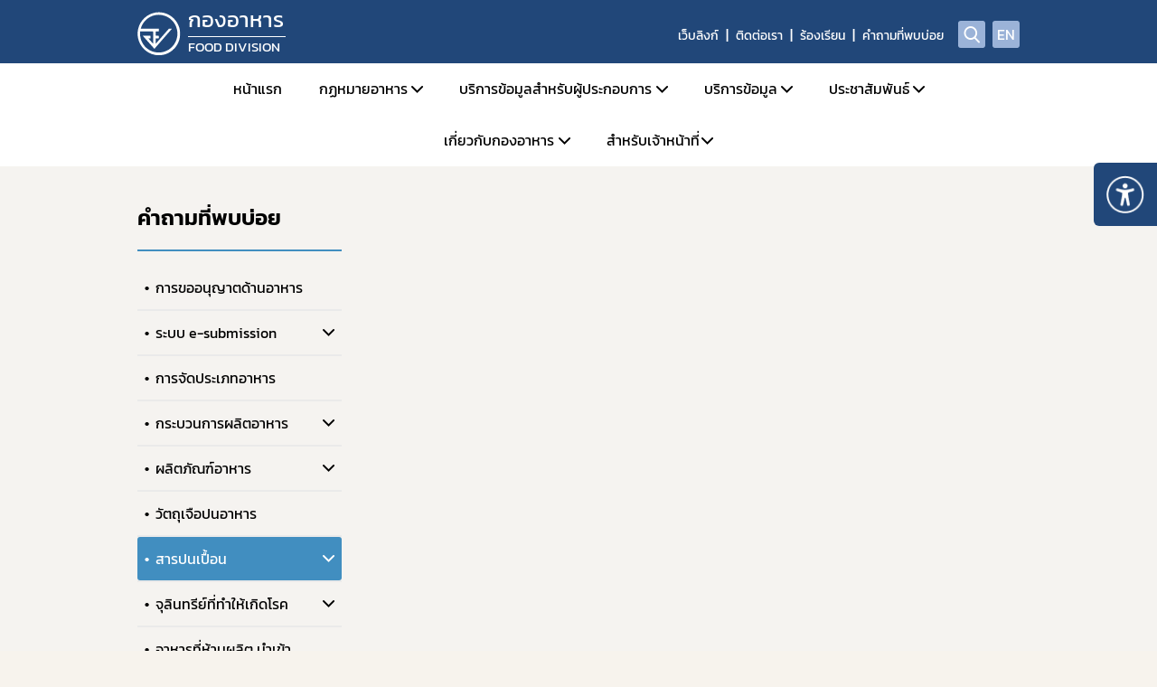

--- FILE ---
content_type: text/html; charset=UTF-8
request_url: https://food.fda.moph.go.th/faqs/category/faq-contaminants
body_size: 82968
content:
<!doctype html>
<html lang="th" style="filter: grayscale(.5);">

<head>
	<meta charset="UTF-8">
	<meta http-equiv="X-UA-Compatible" content="IE=edge">
	<meta name="viewport" content="width=device-width, initial-scale=1.0">
		<meta name="robots" content="index, follow, max-image-preview:large, max-snippet:-1, max-video-preview:-1">
	
	<title>กองอาหาร</title>
	<!-- bootstrap css -->
	<link rel="stylesheet" href="https://food.fda.moph.go.th/themes/fda_v1/assets/css/style.bootstrap.css?v=1.2" />

	<!-- Owl Carousel css -->
	<link rel="stylesheet" href="https://food.fda.moph.go.th/themes/fda_v1/assets/plugins/owlCarousel/assets/owl.carousel.min.css" />
	<link rel="stylesheet" href="https://food.fda.moph.go.th/themes/fda_v1/assets/plugins/owlCarousel/assets/owl.theme.default.min.css" />

	<!-- Bootstrap select css -->
	<link rel="stylesheet" href="https://food.fda.moph.go.th/themes/fda_v1/assets/plugins/bootstap-select/bootstrap-select.min.css" />

	<!-- Bootstrap datepicker css -->
	<link rel="stylesheet" href="https://food.fda.moph.go.th/themes/fda_v1/assets/plugins/bootstrap-datepicker/css/bootstrap-datepicker.min.css" />

	<!-- Perfect-scrollbar css -->
	<link rel="stylesheet" href="https://food.fda.moph.go.th/themes/fda_v1/assets/plugins/perfect-scrollbar/css/perfect-scrollbar.css?ver=1.5.5" />

	<!-- Quill css -->

	<link rel="stylesheet" href="https://food.fda.moph.go.th/themes/fda_v1/assets/plugins/quill/css/quill.snow.css">

	<!-- sweetalert css -->
	<link rel="stylesheet" href="https://food.fda.moph.go.th/themes/fda_v1/assets/plugins/sweetalert/src/sweetalert2.min.css">

	<!-- lightbox css -->
	<link rel="stylesheet" href="https://food.fda.moph.go.th/themes/fda_v1/assets/plugins/lightbox/magnific-popup.css">


	<!-- custom css -->
	<link rel="stylesheet" href="https://food.fda.moph.go.th/themes/fda_v1/assets/css/style.css?v=1769896867" />

	<link rel="stylesheet" href="https://food.fda.moph.go.th/themes/fda_v1/assets/css/popup.css?v=1769896867" />

	<link rel="stylesheet" href="https://food.fda.moph.go.th/custom_form/assets/css/style.css"><link rel="stylesheet" href="https://food.fda.moph.go.th/themes/fda_v1/custom_form/assets/css/style.css">
	<!-- Plugin Jquery -->
	<script type="text/javascript" src="https://food.fda.moph.go.th/themes/fda_v1/assets/plugins/jquery/jquery.min.js"></script>

	<script type="text/javascript">
		var home_path = 'https://food.fda.moph.go.th';
		var api_path_local = 'https://food.fda.moph.go.th/services';
		var path_url = 'https://food.fda.moph.go.th/themes/fda_v1/assets/plugins/3d-flip-book/';
		window.PDFJS_LOCALE = {
			pdfJsWorker: path_url + 'js/pdf.worker.js',
			pdfJsCMapUrl: 'cmaps'
		};
	</script>
	<script type="text/javascript" src="https://food.fda.moph.go.th/themes/fda_v1/assets/plugins/markjs/dist/jquery.mark.min.js"></script> <!-- Google tag (gtag.js) -->
		<script async src="https://www.googletagmanager.com/gtag/js?id=G-HSRMYDZ98Z"></script>
		<script>
			window.dataLayer = window.dataLayer || [];
			function gtag(){dataLayer.push(arguments);}
			gtag("js", new Date());

			gtag("config", "G-HSRMYDZ98Z", { "anonymize_ip": true });
		</script>
	<style>
	
	.watermark {
	position: fixed;
	top: 50%;
	left: 50%;
	transform: translate(-50%, -50%) rotate(0deg);
	opacity: 0.5;
	font-size: 48px;
	font-weight: bold;
	color: gray;
	width: 100%;
	z-index: 10;
	}
	</style>

	
</head>

<body>
	
	<div id="wrapper" class="wrapper">
		<header class="header">
			<div class="container">
				<div class="d-flex">
					<div class="header__logo">
						<div class="logo">
							<a href="https://food.fda.moph.go.th">
								<div class="logo__image ">
									<img src="https://cms-media.fda.moph.go.th/461103077454389248/2023/03/aZzbV3R9XdYwuiC1eu2ae7sL.svg"  class="img-fluid" style="object-position:top"   alt="อย">								</div>
																	<div class="logo__name website-461103077454389248">
										<div class="logo__name--text1">กองอาหาร</div>
										<hr>
										<div class="logo__name--text2">FOOD DIVISION</div>
									</div>
															</a>
						</div>
					</div>
					<div class="header__right">
						<div class="header__links d-none d-xl-flex">
							<ul class='nav-menu menu-location-th'><li class="nav-menu-item"><div class="menu-item__link"><a href="https://www.fda.moph.go.th/web-link/" title="เว็บลิงก์" target="_blank">เว็บลิงก์</a></div></li><li class="nav-menu-item"><div class="menu-item__link"><a href="https://food.fda.moph.go.th/contact-food-fda/category/contact-food/" title="ติดต่อเรา" >ติดต่อเรา</a></div></li><li class="nav-menu-item"><div class="menu-item__link"><a href="https://privus.fda.moph.go.th/Frm_Response.aspx?Type=109" title="ร้องเรียน" target="_blank">ร้องเรียน</a></div></li><li class="nav-menu-item"><div class="menu-item__link"><a href="https://food.fda.moph.go.th/faqs/" title="คำถามที่พบบ่อย" >คำถามที่พบบ่อย</a></div></li></ul>
						</div>
						<div class="header__btn">
							<a href="https://food.fda.moph.go.th?s" title="search"><span class="icon-search" aria-hidden="true"></span></a>
						</div>
						<div class="header__btn d-none d-xl-flex align-items-center justify-content-center ms-2">
							<a href="https://en.fda.moph.go.th/" target="_blank" class="fs-6">
								EN
							</a>
						</div>
												<div class="hamburger d-xl-none" id="hamburger">
							<span></span>
						</div>
					</div>
				</div>
			</div>
			<nav class="header__menu--desktop d-none d-xl-flex ">
				<div class="container">
					<div class="desktop-nav__menu">
						<ul class='nav-menu menu-location-th'><li class="nav-menu-item"><div class="menu-item__link"><a href="https://food.fda.moph.go.th/" title="หน้าแรก" >หน้าแรก</a></div></li><li class="nav-menu-item is-parent"><div class="menu-item__link"><a href="https://food.fda.moph.go.th/food-law/" title="กฏหมายอาหาร" >กฏหมายอาหาร</a></div><ul class='nav-submenu'><li class="nav-menu-item"><div class="menu-item__link"><a href="https://food.fda.moph.go.th/food-law/category/home-laws/" title="ข่าวสารด้านกฎหมายอาหาร" >ข่าวสารด้านกฎหมายอาหาร</a></div></li><li class="nav-menu-item is-parent"><div class="menu-item__link"><a href="https://food.fda.moph.go.th/food-law/category/category-law/" title="กฎหมายอาหารและกฎหมายลำดับรอง" >กฎหมายอาหารและกฎหมายลำดับรอง</a></div><ul class='nav-submenu'><li class="nav-menu-item"><div class="menu-item__link"><a href="https://food.fda.moph.go.th/food-law/category/food-act-be2522/" title="พระราชบัญญัติอาหาร พ.ศ. 2522" >พระราชบัญญัติอาหาร พ.ศ. 2522</a></div></li><li class="nav-menu-item"><div class="menu-item__link"><a href="https://food.fda.moph.go.th/food-law/category/ministerial-regulation/" title="กฎกระทรวงสาธารณสุข" >กฎกระทรวงสาธารณสุข</a></div></li><li class="nav-menu-item"><div class="menu-item__link"><a href="https://food.fda.moph.go.th/food-law/category/announcement-of-the-ministry-of-public-health-1/" title="ประกาศกระทรวงสาธารณสุข" >ประกาศกระทรวงสาธารณสุข</a></div></li><li class="nav-menu-item"><div class="menu-item__link"><a href="https://food.fda.moph.go.th/food-law/category/fda-announcement/" title="ประกาศสำนักงานคณะกรรมการอาหารและยา" >ประกาศสำนักงานคณะกรรมการอาหารและยา</a></div></li><li class="nav-menu-item"><div class="menu-item__link"><a href="https://food.fda.moph.go.th/food-law/category/fda-regulation/" title="ระเบียบสำนักงานคณะกรรมการอาหารและยา" >ระเบียบสำนักงานคณะกรรมการอาหารและยา</a></div></li><li class="nav-menu-item"><div class="menu-item__link"><a href="https://food.fda.moph.go.th/food-law/category/command-fda/" title="คำสั่งสำนักงานคณะกรรมการอาหารและยา" >คำสั่งสำนักงานคณะกรรมการอาหารและยา</a></div></li><li class="nav-menu-item"><div class="menu-item__link"><a href="https://food.fda.moph.go.th/food-law/category/command-fc/" title="คำสั่งคณะกรรมการอาหาร" target="_blank">คำสั่งคณะกรรมการอาหาร</a></div></li></ul></li><li class="nav-menu-item"><div class="menu-item__link"><a href="https://food.fda.moph.go.th/food-law/category/food-product/" title="ผลิตภัณฑ์อาหาร" >ผลิตภัณฑ์อาหาร</a></div></li><li class="nav-menu-item"><div class="menu-item__link"><a href="https://food.fda.moph.go.th/food-law/category/additives/" title="วัตถุเจือปนอาหาร" >วัตถุเจือปนอาหาร</a></div></li><li class="nav-menu-item"><div class="menu-item__link"><a href="https://food.fda.moph.go.th/food-law/category/probiotics/" title="การใช้จุลินทรีย์โพรไบโอติกในอาหาร" >การใช้จุลินทรีย์โพรไบโอติกในอาหาร</a></div></li><li class="nav-menu-item"><div class="menu-item__link"><a href="https://food.fda.moph.go.th/food-law/category/food-labeling-and-nutrition-labeling/" title="การแสดงฉลากอาหารและฉลากโภชนาการ" >การแสดงฉลากอาหารและฉลากโภชนาการ</a></div></li><li class="nav-menu-item"><div class="menu-item__link"><a href="https://food.fda.moph.go.th/food-law/category/contaminants-03/" title="มาตรฐานอาหารด้านจุลินทรีย์ที่ทำให้เกิดโรค" >มาตรฐานอาหารด้านจุลินทรีย์ที่ทำให้เกิดโรค</a></div></li><li class="nav-menu-item"><div class="menu-item__link"><a href="https://food.fda.moph.go.th/food-law/category/package/" title="ภาชนะบรรจุ" >ภาชนะบรรจุ</a></div></li><li class="nav-menu-item"><div class="menu-item__link"><a href="https://food.fda.moph.go.th/food-law/category/contaminated-01/" title="มาตรฐานอาหารที่มีสารปนเปื้อน" >มาตรฐานอาหารที่มีสารปนเปื้อน</a></div></li><li class="nav-menu-item"><div class="menu-item__link"><a href="https://food.fda.moph.go.th/food-law/category/contaminants-02/" title="มาตรฐานอาหารที่มีสารพิษ-ยาสัตว์ตกค้าง" >มาตรฐานอาหารที่มีสารพิษ-ยาสัตว์ตกค้าง</a></div></li><li class="nav-menu-item"><div class="menu-item__link"><a href="https://food.fda.moph.go.th/food-law/category/law-bcn" title="อาหารจากสิ่งมีชีวิตดัดแปรพันธุกรรม" >อาหารจากสิ่งมีชีวิตดัดแปรพันธุกรรม</a></div></li><li class="nav-menu-item"><div class="menu-item__link"><a href="https://food.fda.moph.go.th/food-law/category/gmp-4/" title="GMP (มาตรฐานระบบการผลิตอาหาร)" >GMP (มาตรฐานระบบการผลิตอาหาร)</a></div></li><li class="nav-menu-item"><div class="menu-item__link"><a href="https://food.fda.moph.go.th/food-law/category/import-bovine/" title="การนำเข้าอาหารที่มีความเสี่ยงจากโรควัวบ้า" target="_blank">การนำเข้าอาหารที่มีความเสี่ยงจากโรควัวบ้า</a></div></li><li class="nav-menu-item"><div class="menu-item__link"><a href="https://food.fda.moph.go.th/food-law/category/prohibited-food-to-be-produced-imported-or-sold/" title="อาหารที่ห้ามผลิต นำเข้า หรือจำหน่าย" >อาหารที่ห้ามผลิต นำเข้า หรือจำหน่าย</a></div></li></ul></li><li class="nav-menu-item is-parent"><div class="menu-item__link"><a href="https://food.fda.moph.go.th/for-entrepreneurs/" title="บริการข้อมูลสำหรับผู้ประกอบการ" >บริการข้อมูลสำหรับผู้ประกอบการ</a></div><ul class='nav-submenu'><li class="nav-menu-item"><div class="menu-item__link"><a href="https://food.fda.moph.go.th/public-guide" title="คู่มือสำหรับประชาชน" >คู่มือสำหรับประชาชน</a></div></li><li class="nav-menu-item"><div class="menu-item__link"><a href="https://food.fda.moph.go.th/for-entrepreneurs/category/food-permission" title="การยื่นขออนุญาตด้านอาหาร" >การยื่นขออนุญาตด้านอาหาร</a></div></li><li class="nav-menu-item"><div class="menu-item__link"><a href="https://food.fda.moph.go.th/tophit-product" title="การขออนุญาต อย. สำหรับผลิตภัณฑ์ TOP HIT" >การขออนุญาต อย. สำหรับผลิตภัณฑ์ TOP HIT</a></div></li><li class="nav-menu-item"><div class="menu-item__link"><a href="https://food.fda.moph.go.th/for-entrepreneurs/category/guidelines" title="หลักเกณฑ์ / ข้อกำหนด" >หลักเกณฑ์ / ข้อกำหนด</a></div></li><li class="nav-menu-item"><div class="menu-item__link"><a href="https://food.fda.moph.go.th/e-submission-system/" title="ระบบ e-Submission" >ระบบ e-Submission</a></div></li><li class="nav-menu-item"><div class="menu-item__link"><a href="https://food.fda.moph.go.th/lpi/" title="ระบบเลขเสมือน (FM,FG)" >ระบบเลขเสมือน (FM,FG)</a></div></li><li class="nav-menu-item"><div class="menu-item__link"><a href="https://innovative.fda.moph.go.th/online-consultation/category/request-e-consult" title="ระบบให้คำปรึกษาออนไลน์ (e-consult)" target="_blank">ระบบให้คำปรึกษาออนไลน์ (e-consult)</a></div></li><li class="nav-menu-item"><div class="menu-item__link"><a href="https://food.fda.moph.go.th/entrepreneurs-program/" title="โปรแกรมสำหรับผู้ประกอบการ" >โปรแกรมสำหรับผู้ประกอบการ</a></div></li><li class="nav-menu-item"><div class="menu-item__link"><a href="https://food.fda.moph.go.th/cb-food/" title="หน่วยตรวจหรือหน่วยรับรองสถานที่ผลิตอาหาร" >หน่วยตรวจหรือหน่วยรับรองสถานที่ผลิตอาหาร</a></div></li><li class="nav-menu-item"><div class="menu-item__link"><a href="https://food.fda.moph.go.th/for-entrepreneurs/category/analysis-container" title="หน่วยตรวจวิเคราะห์อาหาร/ ภาชนะบรรจุอาหาร" >หน่วยตรวจวิเคราะห์อาหาร/ ภาชนะบรรจุอาหาร</a></div></li><li class="nav-menu-item"><div class="menu-item__link"><a href="https://food.fda.moph.go.th/trainning" title="หน่วยฝึกอบรมที่ขึ้นบัญชีกับ อย." >หน่วยฝึกอบรมที่ขึ้นบัญชีกับ อย.</a></div></li><li class="nav-menu-item"><div class="menu-item__link"><a href="https://food.fda.moph.go.th/local-economy" title="ข้อมูลการขออนุญาตผู้ประกอบการเศรษฐกิจฐานราก ให้ได้มาตรฐาน อย. และส่งออก" >ข้อมูลการขออนุญาตผู้ประกอบการเศรษฐกิจฐานราก ให้ได้มาตรฐาน อย. และส่งออก</a></div></li></ul></li><li class="nav-menu-item is-parent"><div class="menu-item__link"><a href="" title="บริการข้อมูล" >บริการข้อมูล</a></div><ul class='nav-submenu'><li class="nav-menu-item"><div class="menu-item__link"><a href="https://food.fda.moph.go.th/?op=kwssl&lang=1&skin=s&db=Main&ww" title="ตรวจสอบการอนุญาตผลิตภัณฑ์อาหาร" target="_blank">ตรวจสอบการอนุญาตผลิตภัณฑ์อาหาร</a></div></li><li class="nav-menu-item"><div class="menu-item__link"><a href="https://food.fda.moph.go.th/consumer-alertnews/category/food-safety-news" title="ข่าวสารด้านความปลอดภัยอาหาร" >ข่าวสารด้านความปลอดภัยอาหาร</a></div></li><li class="nav-menu-item"><div class="menu-item__link"><a href="https://food.fda.moph.go.th/consumer-alertnews/category/serial-number-was-withdrawn" title="ผลิตภัณฑ์อาหารที่ผิดกฎหมาย และถูกถอนเลขสารบบ" >ผลิตภัณฑ์อาหารที่ผิดกฎหมาย และถูกถอนเลขสารบบ</a></div></li><li class="nav-menu-item"><div class="menu-item__link"><a href="https://food.fda.moph.go.th/consumer-alertnews/category/announcement-of-food-verification-results" title="ประกาศผลการตรวจพิสูจน์อาหาร" >ประกาศผลการตรวจพิสูจน์อาหาร</a></div></li><li class="nav-menu-item"><div class="menu-item__link"><a href="https://food.fda.moph.go.th/public-information/" title="คู่มือ/สื่อเผยแพร่" >คู่มือ/สื่อเผยแพร่</a></div></li><li class="nav-menu-item"><div class="menu-item__link"><a href="https://food.fda.moph.go.th/faqs/" title="คำถามที่พบบ่อย" >คำถามที่พบบ่อย</a></div></li><li class="nav-menu-item"><div class="menu-item__link"><a href="https://food.fda.moph.go.th/specialist-food" title="ผู้เชี่ยวชาญ องค์กรผู้เชี่ยวชาญฯ ที่ขึ้นบัญชีกับ อย." >ผู้เชี่ยวชาญ องค์กรผู้เชี่ยวชาญฯ ที่ขึ้นบัญชีกับ อย.</a></div></li></ul></li><li class="nav-menu-item is-parent"><div class="menu-item__link"><a href="https://food.fda.moph.go.th/press-release/" title="ประชาสัมพันธ์" >ประชาสัมพันธ์</a></div><ul class='nav-submenu'><li class="nav-menu-item"><div class="menu-item__link"><a href="https://food.fda.moph.go.th/press-release/category/news1/" title="ข่าวสารประชาสัมพันธ์" >ข่าวสารประชาสัมพันธ์</a></div></li><li class="nav-menu-item"><div class="menu-item__link"><a href="https://food.fda.moph.go.th/press-release/category/news2/" title="ข่าวสารด้านกฎหมายอาหาร" >ข่าวสารด้านกฎหมายอาหาร</a></div></li><li class="nav-menu-item"><div class="menu-item__link"><a href="https://food.fda.moph.go.th/press-release/category/consumer-alert-news/" title="ข่าวสารด้านความปลอดภัยอาหาร" >ข่าวสารด้านความปลอดภัยอาหาร</a></div></li><li class="nav-menu-item"><div class="menu-item__link"><a href="https://food.fda.moph.go.th/press-release/category/training-seminar/" title="การอบรม / สัมมนา" >การอบรม / สัมมนา</a></div></li><li class="nav-menu-item"><div class="menu-item__link"><a href="https://food.fda.moph.go.th/press-release/category/recruitment/" title="รับสมัครงาน" >รับสมัครงาน</a></div></li><li class="nav-menu-item"><div class="menu-item__link"><a href="https://food.fda.moph.go.th/press-release/category/event-calendar-1/" title="ปฏิทินกิจกรรม" >ปฏิทินกิจกรรม</a></div></li></ul></li><li class="nav-menu-item is-parent"><div class="menu-item__link"><a href="https://food.fda.moph.go.th/about-food-division/category/vision-mission/" title="เกี่ยวกับกองอาหาร" >เกี่ยวกับกองอาหาร</a></div><ul class='nav-submenu'><li class="nav-menu-item"><div class="menu-item__link"><a href="https://food.fda.moph.go.th/about-food-division/category/vision-mission/" title="วิสัยทัศน์ พันธกิจ" >วิสัยทัศน์ พันธกิจ</a></div></li><li class="nav-menu-item is-parent"><div class="menu-item__link"><a href="https://food.fda.moph.go.th/about-food-division/category/structure/" title="โครงสร้างหน่วยงาน" >โครงสร้างหน่วยงาน</a></div><ul class='nav-submenu'></ul></li></ul></li><li class="nav-menu-item is-parent"><div class="menu-item__link"><a href="" title="สำหรับเจ้าหน้าที่" >สำหรับเจ้าหน้าที่</a></div><ul class='nav-submenu'><li class="nav-menu-item"><div class="menu-item__link"><a href="https://esaraban.fda.moph.go.th/" title="ระบบ e-saraban" target="_blank">ระบบ e-saraban</a></div></li><li class="nav-menu-item"><div class="menu-item__link"><a href="https://food.fda.moph.go.th/food-meeting-page/" title="จองห้องประชุม" target="_blank">จองห้องประชุม</a></div></li><li class="nav-menu-item"><div class="menu-item__link"><a href="https://food.fda.moph.go.th/food-staff/form-staff" title="แบบฟอร์ม" target="_blank">แบบฟอร์ม</a></div></li></ul></li></ul>					</div>

				</div>
			</nav>
			<nav class="header__menu--mobile d-xl-none ">
			
				<div class="container">
			
					<div class="mobile-nav__menu item">
						<ul class='nav-menu menu-location-th'><li class="nav-menu-item"><div class="menu-item__link"><a href="https://food.fda.moph.go.th/" title="หน้าแรก" >หน้าแรก</a></div></li><li class="nav-menu-item is-parent"><div class="menu-item__link"><a href="https://food.fda.moph.go.th/food-law/" title="กฏหมายอาหาร" >กฏหมายอาหาร</a></div><ul class='nav-submenu'><li class="nav-menu-item"><div class="menu-item__link"><a href="https://food.fda.moph.go.th/food-law/category/home-laws/" title="ข่าวสารด้านกฎหมายอาหาร" >ข่าวสารด้านกฎหมายอาหาร</a></div></li><li class="nav-menu-item is-parent"><div class="menu-item__link"><a href="https://food.fda.moph.go.th/food-law/category/category-law/" title="กฎหมายอาหารและกฎหมายลำดับรอง" >กฎหมายอาหารและกฎหมายลำดับรอง</a></div><ul class='nav-submenu'><li class="nav-menu-item"><div class="menu-item__link"><a href="https://food.fda.moph.go.th/food-law/category/food-act-be2522/" title="พระราชบัญญัติอาหาร พ.ศ. 2522" >พระราชบัญญัติอาหาร พ.ศ. 2522</a></div></li><li class="nav-menu-item"><div class="menu-item__link"><a href="https://food.fda.moph.go.th/food-law/category/ministerial-regulation/" title="กฎกระทรวงสาธารณสุข" >กฎกระทรวงสาธารณสุข</a></div></li><li class="nav-menu-item"><div class="menu-item__link"><a href="https://food.fda.moph.go.th/food-law/category/announcement-of-the-ministry-of-public-health-1/" title="ประกาศกระทรวงสาธารณสุข" >ประกาศกระทรวงสาธารณสุข</a></div></li><li class="nav-menu-item"><div class="menu-item__link"><a href="https://food.fda.moph.go.th/food-law/category/fda-announcement/" title="ประกาศสำนักงานคณะกรรมการอาหารและยา" >ประกาศสำนักงานคณะกรรมการอาหารและยา</a></div></li><li class="nav-menu-item"><div class="menu-item__link"><a href="https://food.fda.moph.go.th/food-law/category/fda-regulation/" title="ระเบียบสำนักงานคณะกรรมการอาหารและยา" >ระเบียบสำนักงานคณะกรรมการอาหารและยา</a></div></li><li class="nav-menu-item"><div class="menu-item__link"><a href="https://food.fda.moph.go.th/food-law/category/command-fda/" title="คำสั่งสำนักงานคณะกรรมการอาหารและยา" >คำสั่งสำนักงานคณะกรรมการอาหารและยา</a></div></li><li class="nav-menu-item"><div class="menu-item__link"><a href="https://food.fda.moph.go.th/food-law/category/command-fc/" title="คำสั่งคณะกรรมการอาหาร" target="_blank">คำสั่งคณะกรรมการอาหาร</a></div></li></ul></li><li class="nav-menu-item"><div class="menu-item__link"><a href="https://food.fda.moph.go.th/food-law/category/food-product/" title="ผลิตภัณฑ์อาหาร" >ผลิตภัณฑ์อาหาร</a></div></li><li class="nav-menu-item"><div class="menu-item__link"><a href="https://food.fda.moph.go.th/food-law/category/additives/" title="วัตถุเจือปนอาหาร" >วัตถุเจือปนอาหาร</a></div></li><li class="nav-menu-item"><div class="menu-item__link"><a href="https://food.fda.moph.go.th/food-law/category/probiotics/" title="การใช้จุลินทรีย์โพรไบโอติกในอาหาร" >การใช้จุลินทรีย์โพรไบโอติกในอาหาร</a></div></li><li class="nav-menu-item"><div class="menu-item__link"><a href="https://food.fda.moph.go.th/food-law/category/food-labeling-and-nutrition-labeling/" title="การแสดงฉลากอาหารและฉลากโภชนาการ" >การแสดงฉลากอาหารและฉลากโภชนาการ</a></div></li><li class="nav-menu-item"><div class="menu-item__link"><a href="https://food.fda.moph.go.th/food-law/category/contaminants-03/" title="มาตรฐานอาหารด้านจุลินทรีย์ที่ทำให้เกิดโรค" >มาตรฐานอาหารด้านจุลินทรีย์ที่ทำให้เกิดโรค</a></div></li><li class="nav-menu-item"><div class="menu-item__link"><a href="https://food.fda.moph.go.th/food-law/category/package/" title="ภาชนะบรรจุ" >ภาชนะบรรจุ</a></div></li><li class="nav-menu-item"><div class="menu-item__link"><a href="https://food.fda.moph.go.th/food-law/category/contaminated-01/" title="มาตรฐานอาหารที่มีสารปนเปื้อน" >มาตรฐานอาหารที่มีสารปนเปื้อน</a></div></li><li class="nav-menu-item"><div class="menu-item__link"><a href="https://food.fda.moph.go.th/food-law/category/contaminants-02/" title="มาตรฐานอาหารที่มีสารพิษ-ยาสัตว์ตกค้าง" >มาตรฐานอาหารที่มีสารพิษ-ยาสัตว์ตกค้าง</a></div></li><li class="nav-menu-item"><div class="menu-item__link"><a href="https://food.fda.moph.go.th/food-law/category/law-bcn" title="อาหารจากสิ่งมีชีวิตดัดแปรพันธุกรรม" >อาหารจากสิ่งมีชีวิตดัดแปรพันธุกรรม</a></div></li><li class="nav-menu-item"><div class="menu-item__link"><a href="https://food.fda.moph.go.th/food-law/category/gmp-4/" title="GMP (มาตรฐานระบบการผลิตอาหาร)" >GMP (มาตรฐานระบบการผลิตอาหาร)</a></div></li><li class="nav-menu-item"><div class="menu-item__link"><a href="https://food.fda.moph.go.th/food-law/category/import-bovine/" title="การนำเข้าอาหารที่มีความเสี่ยงจากโรควัวบ้า" target="_blank">การนำเข้าอาหารที่มีความเสี่ยงจากโรควัวบ้า</a></div></li><li class="nav-menu-item"><div class="menu-item__link"><a href="https://food.fda.moph.go.th/food-law/category/prohibited-food-to-be-produced-imported-or-sold/" title="อาหารที่ห้ามผลิต นำเข้า หรือจำหน่าย" >อาหารที่ห้ามผลิต นำเข้า หรือจำหน่าย</a></div></li></ul></li><li class="nav-menu-item is-parent"><div class="menu-item__link"><a href="https://food.fda.moph.go.th/for-entrepreneurs/" title="บริการข้อมูลสำหรับผู้ประกอบการ" >บริการข้อมูลสำหรับผู้ประกอบการ</a></div><ul class='nav-submenu'><li class="nav-menu-item"><div class="menu-item__link"><a href="https://food.fda.moph.go.th/public-guide" title="คู่มือสำหรับประชาชน" >คู่มือสำหรับประชาชน</a></div></li><li class="nav-menu-item"><div class="menu-item__link"><a href="https://food.fda.moph.go.th/for-entrepreneurs/category/food-permission" title="การยื่นขออนุญาตด้านอาหาร" >การยื่นขออนุญาตด้านอาหาร</a></div></li><li class="nav-menu-item"><div class="menu-item__link"><a href="https://food.fda.moph.go.th/tophit-product" title="การขออนุญาต อย. สำหรับผลิตภัณฑ์ TOP HIT" >การขออนุญาต อย. สำหรับผลิตภัณฑ์ TOP HIT</a></div></li><li class="nav-menu-item"><div class="menu-item__link"><a href="https://food.fda.moph.go.th/for-entrepreneurs/category/guidelines" title="หลักเกณฑ์ / ข้อกำหนด" >หลักเกณฑ์ / ข้อกำหนด</a></div></li><li class="nav-menu-item"><div class="menu-item__link"><a href="https://food.fda.moph.go.th/e-submission-system/" title="ระบบ e-Submission" >ระบบ e-Submission</a></div></li><li class="nav-menu-item"><div class="menu-item__link"><a href="https://food.fda.moph.go.th/lpi/" title="ระบบเลขเสมือน (FM,FG)" >ระบบเลขเสมือน (FM,FG)</a></div></li><li class="nav-menu-item"><div class="menu-item__link"><a href="https://innovative.fda.moph.go.th/online-consultation/category/request-e-consult" title="ระบบให้คำปรึกษาออนไลน์ (e-consult)" target="_blank">ระบบให้คำปรึกษาออนไลน์ (e-consult)</a></div></li><li class="nav-menu-item"><div class="menu-item__link"><a href="https://food.fda.moph.go.th/entrepreneurs-program/" title="โปรแกรมสำหรับผู้ประกอบการ" >โปรแกรมสำหรับผู้ประกอบการ</a></div></li><li class="nav-menu-item"><div class="menu-item__link"><a href="https://food.fda.moph.go.th/cb-food/" title="หน่วยตรวจหรือหน่วยรับรองสถานที่ผลิตอาหาร" >หน่วยตรวจหรือหน่วยรับรองสถานที่ผลิตอาหาร</a></div></li><li class="nav-menu-item"><div class="menu-item__link"><a href="https://food.fda.moph.go.th/for-entrepreneurs/category/analysis-container" title="หน่วยตรวจวิเคราะห์อาหาร/ ภาชนะบรรจุอาหาร" >หน่วยตรวจวิเคราะห์อาหาร/ ภาชนะบรรจุอาหาร</a></div></li><li class="nav-menu-item"><div class="menu-item__link"><a href="https://food.fda.moph.go.th/trainning" title="หน่วยฝึกอบรมที่ขึ้นบัญชีกับ อย." >หน่วยฝึกอบรมที่ขึ้นบัญชีกับ อย.</a></div></li><li class="nav-menu-item"><div class="menu-item__link"><a href="https://food.fda.moph.go.th/local-economy" title="ข้อมูลการขออนุญาตผู้ประกอบการเศรษฐกิจฐานราก ให้ได้มาตรฐาน อย. และส่งออก" >ข้อมูลการขออนุญาตผู้ประกอบการเศรษฐกิจฐานราก ให้ได้มาตรฐาน อย. และส่งออก</a></div></li></ul></li><li class="nav-menu-item is-parent"><div class="menu-item__link"><a href="" title="บริการข้อมูล" >บริการข้อมูล</a></div><ul class='nav-submenu'><li class="nav-menu-item"><div class="menu-item__link"><a href="https://food.fda.moph.go.th/?op=kwssl&lang=1&skin=s&db=Main&ww" title="ตรวจสอบการอนุญาตผลิตภัณฑ์อาหาร" target="_blank">ตรวจสอบการอนุญาตผลิตภัณฑ์อาหาร</a></div></li><li class="nav-menu-item"><div class="menu-item__link"><a href="https://food.fda.moph.go.th/consumer-alertnews/category/food-safety-news" title="ข่าวสารด้านความปลอดภัยอาหาร" >ข่าวสารด้านความปลอดภัยอาหาร</a></div></li><li class="nav-menu-item"><div class="menu-item__link"><a href="https://food.fda.moph.go.th/consumer-alertnews/category/serial-number-was-withdrawn" title="ผลิตภัณฑ์อาหารที่ผิดกฎหมาย และถูกถอนเลขสารบบ" >ผลิตภัณฑ์อาหารที่ผิดกฎหมาย และถูกถอนเลขสารบบ</a></div></li><li class="nav-menu-item"><div class="menu-item__link"><a href="https://food.fda.moph.go.th/consumer-alertnews/category/announcement-of-food-verification-results" title="ประกาศผลการตรวจพิสูจน์อาหาร" >ประกาศผลการตรวจพิสูจน์อาหาร</a></div></li><li class="nav-menu-item"><div class="menu-item__link"><a href="https://food.fda.moph.go.th/public-information/" title="คู่มือ/สื่อเผยแพร่" >คู่มือ/สื่อเผยแพร่</a></div></li><li class="nav-menu-item"><div class="menu-item__link"><a href="https://food.fda.moph.go.th/faqs/" title="คำถามที่พบบ่อย" >คำถามที่พบบ่อย</a></div></li><li class="nav-menu-item"><div class="menu-item__link"><a href="https://food.fda.moph.go.th/specialist-food" title="ผู้เชี่ยวชาญ องค์กรผู้เชี่ยวชาญฯ ที่ขึ้นบัญชีกับ อย." >ผู้เชี่ยวชาญ องค์กรผู้เชี่ยวชาญฯ ที่ขึ้นบัญชีกับ อย.</a></div></li></ul></li><li class="nav-menu-item is-parent"><div class="menu-item__link"><a href="https://food.fda.moph.go.th/press-release/" title="ประชาสัมพันธ์" >ประชาสัมพันธ์</a></div><ul class='nav-submenu'><li class="nav-menu-item"><div class="menu-item__link"><a href="https://food.fda.moph.go.th/press-release/category/news1/" title="ข่าวสารประชาสัมพันธ์" >ข่าวสารประชาสัมพันธ์</a></div></li><li class="nav-menu-item"><div class="menu-item__link"><a href="https://food.fda.moph.go.th/press-release/category/news2/" title="ข่าวสารด้านกฎหมายอาหาร" >ข่าวสารด้านกฎหมายอาหาร</a></div></li><li class="nav-menu-item"><div class="menu-item__link"><a href="https://food.fda.moph.go.th/press-release/category/consumer-alert-news/" title="ข่าวสารด้านความปลอดภัยอาหาร" >ข่าวสารด้านความปลอดภัยอาหาร</a></div></li><li class="nav-menu-item"><div class="menu-item__link"><a href="https://food.fda.moph.go.th/press-release/category/training-seminar/" title="การอบรม / สัมมนา" >การอบรม / สัมมนา</a></div></li><li class="nav-menu-item"><div class="menu-item__link"><a href="https://food.fda.moph.go.th/press-release/category/recruitment/" title="รับสมัครงาน" >รับสมัครงาน</a></div></li><li class="nav-menu-item"><div class="menu-item__link"><a href="https://food.fda.moph.go.th/press-release/category/event-calendar-1/" title="ปฏิทินกิจกรรม" >ปฏิทินกิจกรรม</a></div></li></ul></li><li class="nav-menu-item is-parent"><div class="menu-item__link"><a href="https://food.fda.moph.go.th/about-food-division/category/vision-mission/" title="เกี่ยวกับกองอาหาร" >เกี่ยวกับกองอาหาร</a></div><ul class='nav-submenu'><li class="nav-menu-item"><div class="menu-item__link"><a href="https://food.fda.moph.go.th/about-food-division/category/vision-mission/" title="วิสัยทัศน์ พันธกิจ" >วิสัยทัศน์ พันธกิจ</a></div></li><li class="nav-menu-item is-parent"><div class="menu-item__link"><a href="https://food.fda.moph.go.th/about-food-division/category/structure/" title="โครงสร้างหน่วยงาน" >โครงสร้างหน่วยงาน</a></div><ul class='nav-submenu'></ul></li></ul></li><li class="nav-menu-item is-parent"><div class="menu-item__link"><a href="" title="สำหรับเจ้าหน้าที่" >สำหรับเจ้าหน้าที่</a></div><ul class='nav-submenu'><li class="nav-menu-item"><div class="menu-item__link"><a href="https://esaraban.fda.moph.go.th/" title="ระบบ e-saraban" target="_blank">ระบบ e-saraban</a></div></li><li class="nav-menu-item"><div class="menu-item__link"><a href="https://food.fda.moph.go.th/food-meeting-page/" title="จองห้องประชุม" target="_blank">จองห้องประชุม</a></div></li><li class="nav-menu-item"><div class="menu-item__link"><a href="https://food.fda.moph.go.th/food-staff/form-staff" title="แบบฟอร์ม" target="_blank">แบบฟอร์ม</a></div></li></ul></li></ul>					</div>

					<div class="header__links item d-flex d-xl-none">
						<ul class='nav-menu menu-location-th'><li class="nav-menu-item"><div class="menu-item__link"><a href="https://www.fda.moph.go.th/web-link/" title="เว็บลิงก์" target="_blank">เว็บลิงก์</a></div></li><li class="nav-menu-item"><div class="menu-item__link"><a href="https://food.fda.moph.go.th/contact-food-fda/category/contact-food/" title="ติดต่อเรา" >ติดต่อเรา</a></div></li><li class="nav-menu-item"><div class="menu-item__link"><a href="https://privus.fda.moph.go.th/Frm_Response.aspx?Type=109" title="ร้องเรียน" target="_blank">ร้องเรียน</a></div></li><li class="nav-menu-item"><div class="menu-item__link"><a href="https://food.fda.moph.go.th/faqs/" title="คำถามที่พบบ่อย" >คำถามที่พบบ่อย</a></div></li></ul>					</div>
					<div class="mobile-nav__setting item col-8 col-md-7 col-lg-5 mt-3">
						<div class="title">ภาษา</div>
						<div class="setting mt-3">
							<div class="col-5 col-sm-3 px0">
								<div class="setting__item setting__item--language">
									<a href="https://en.fda.moph.go.th/" class=" d-block w-100 text-center" target="_blank">EN</a>
								</div>
							</div>

						</div>
					</div>
										
					
				</div>
			

			</nav>
			<button class="btn assembly__btn" data-js="openAssembly" type="button">
				<img src="https://food.fda.moph.go.th/themes/fda_v1/assets/images/icon/icon-assembly.png" alt="image assembly">
			</button>
			<div class="box-assembly">
				<div class="assembly-head">
					<img src="https://food.fda.moph.go.th/themes/fda_v1/assets/images/icon/icon-assembly.png" alt="image assembly">
					<h6>การเข้าถึง</h6>
					<img data-js="closeAssembly" src="https://food.fda.moph.go.th/themes/fda_v1/assets/images/icon/icon-close.png" alt="close assembly">
				</div>
				<div class="assembly-body">
					<ul class="list-tool-setting">
						<li>
							<span>ขนาดตัวอักษร</span>
							<ul>
								<li data-js="sizeFont" data-size="14">ก</li>
								<li data-js="sizeFont" data-size="16">ก</li>
								<li data-js="sizeFont" data-size="18">ก</li>
							</ul>
						</li>
						<li>
							<span>การเว้นระยะห่าง</span>
							<ul>
								<li data-js="sizeSpace" data-size=""><img src="https://food.fda.moph.go.th/themes/fda_v1/assets/images/icon/icon-space-1.png" alt="icon space 1"></li>
								<li data-js="sizeSpace" data-size="spaceplus"><img src="https://food.fda.moph.go.th/themes/fda_v1/assets/images/icon/icon-space-2.png" alt="icon space 2"></li>
								<li data-js="sizeSpace" data-size="spaceplus-lg"><img src="https://food.fda.moph.go.th/themes/fda_v1/assets/images/icon/icon-space-2.png" alt="icon space 3"></li>
							</ul>
						</li>
						<li>
							<span>ความตัดกันของสี</span>
							<ul>
								<li data-js="themeColor" data-theme=""><img src="https://food.fda.moph.go.th/themes/fda_v1/assets/images/icon/icon-color-1.png" alt="icon color 1">สีปกติ</li>
								<li data-js="themeColor" data-theme="theme-dark"><img src="https://food.fda.moph.go.th/themes/fda_v1/assets/images/icon/icon-color-2.png" alt="icon color 2">ขาวดำ</li>
								<li data-js="themeColor" data-theme="theme-blindness"><img src="https://food.fda.moph.go.th/themes/fda_v1/assets/images/icon/icon-color-3.png" alt="icon color 3">ดำ-เหลือง</li>
							</ul>
						</li>
					</ul>
				</div>
			</div>
		</header><!--- Main Banner -->
<div class="main-banner no-banner"  id="mainBanner">
    </div>
<!--- Main Content -->
<div class="main-content overflow-visible">
   <div class="container">
  
    
    <div ">
          <!--- Breadcrumb -->
    <div class="breadcrumb">
      <ul class="breadcrumb__ul">
          <li class="breadcrumb__link"><a href="https://food.fda.moph.go.th"><span> หน้าแรก</span></span></a></li>
          <li class="breadcrumb__link"><a href="https://food.fda.moph.go.th/faqs" title="คำถามที่พบบ่อย"><span>คำถามที่พบบ่อย</span></a></li>            <li class="breadcrumb__link active"><span>สารปนเปื้อน</span></li>
                </ul>
  </div>
      </div>
    <div class="template template-default">
        
        
        <div class="d-block d-md-none ">
            
  
      <!-- แสดงกล่องค้นหา -->
     <div class="template__title-search mb-md-5">
                      </div>
 
        </div>
        <div class="row">
                <div class="col-12 col-md-4 col-xl-3">
        <div class="template__side">
        <h2 class="template__title text-center text-md-start mb-5 mb-md-0">คำถามที่พบบ่อย</h2>
            <hr class="d-none d-md-block">
            <div class="dropdown-category">
                <input type="checkbox" name="ch-category" class="ch-category">
                <div class="dropdown-selected">คำถามที่พบบ่อย</div>
                <ul class="side-menu">
	<li>
		<div class="menu-item   ">
			<div class="link w-100">
				<a href="https://food.fda.moph.go.th/faqs/category/faq-food-licensing"  title="การขออนุญาตด้านอาหาร" >
					<span>การขออนุญาตด้านอาหาร</span>
				</a>
			</div>
			
		</div>
	</li>
	<li>
		<div class="menu-item is-parent    ">
			<div class="link ">
				<a href="https://food.fda.moph.go.th/faqs/category/faq-e-sub-entrepreneurse"  title="ระบบ e-submission" target="_blank">
					<span>ระบบ e-submission</span>
				</a>
			</div>
			<div class="arrow"><i class="icon-down-open-1"></i></div>
		</div><ul class='side-submenu'  >
	<li>
		<div class="menu-item   ">
			<div class="link w-100">
				<a href="https://food.fda.moph.go.th/faqs/category/faq-e-sub-entrepreneurse"  title="ระบบ e-Submission อาหาร (สำหรับผู้ประกอบการ)" >
					<span>ระบบ e-Submission อาหาร (สำหรับผู้ประกอบการ)</span>
				</a>
			</div>
			
		</div>
	</li></ul>
	</li>
	<li>
		<div class="menu-item   ">
			<div class="link w-100">
				<a href="https://food.fda.moph.go.th/faqs/category/faq-food-classification"  title="การจัดประเภทอาหาร" >
					<span>การจัดประเภทอาหาร</span>
				</a>
			</div>
			
		</div>
	</li>
	<li>
		<div class="menu-item is-parent    ">
			<div class="link ">
				<a href="https://food.fda.moph.go.th/faqs/category/qa-food-establishment-inspection-certification"  title="กระบวนการผลิตอาหาร" target="_blank">
					<span>กระบวนการผลิตอาหาร</span>
				</a>
			</div>
			<div class="arrow"><i class="icon-down-open-1"></i></div>
		</div><ul class='side-submenu'  >
	<li>
		<div class="menu-item   ">
			<div class="link w-100">
				<a href="https://food.fda.moph.go.th/faqs/category/faq-processing-cb"  title="หน่วยตรวจสอบและหน่วยรับรองสถานประกอบการอาหาร" >
					<span>หน่วยตรวจสอบและหน่วยรับรองสถานประกอบการอาหาร</span>
				</a>
			</div>
			
		</div>
	</li>
	<li>
		<div class="menu-item   ">
			<div class="link w-100">
				<a href="https://food.fda.moph.go.th/faqs/category/faq-processing-gmp-laws"  title="การบังคับใช้ GMP กฎหมาย" >
					<span>การบังคับใช้ GMP กฎหมาย</span>
				</a>
			</div>
			
		</div>
	</li>
	<li>
		<div class="menu-item   ">
			<div class="link w-100">
				<a href="https://food.fda.moph.go.th/faqs/category/faq-processing-gmp420"  title="GMP 420 สำหรับผู้ผลิตรายย่อยไม่ยากอย่างที่คิด" >
					<span>GMP 420 สำหรับผู้ผลิตรายย่อยไม่ยากอย่างที่คิด</span>
				</a>
			</div>
			
		</div>
	</li>
	<li>
		<div class="menu-item   ">
			<div class="link w-100">
				<a href="https://food.fda.moph.go.th/faqs/category/faq-water"  title="ผู้ควบคุมการผลิตน้ำฯ" >
					<span>ผู้ควบคุมการผลิตน้ำฯ</span>
				</a>
			</div>
			
		</div>
	</li></ul>
	</li>
	<li>
		<div class="menu-item is-parent    ">
			<div class="link ">
				<a href="https://food.fda.moph.go.th/faqs/category/faq-food"  title="ผลิตภัณฑ์อาหาร" >
					<span>ผลิตภัณฑ์อาหาร</span>
				</a>
			</div>
			<div class="arrow"><i class="icon-down-open-1"></i></div>
		</div><ul class='side-submenu'  >
	<li>
		<div class="menu-item is-parent    ">
			<div class="link ">
				<a href="https://food.fda.moph.go.th/faqs/category/hemp-loc"  title="ผลิตภัณฑ์อาหารที่มีส่วนประกอบของกัญชา/กัญชง" target="_blank">
					<span>ผลิตภัณฑ์อาหารที่มีส่วนประกอบของกัญชา/กัญชง</span>
				</a>
			</div>
			<div class="arrow"><i class="icon-down-open-1"></i></div>
		</div><ul class='side-submenu'  >
	<li>
		<div class="menu-item   ">
			<div class="link w-100">
				<a href="https://food.fda.moph.go.th/faqs/category/hemp-loc"  title="สถานที่ผลิตอาหาร" >
					<span>สถานที่ผลิตอาหาร</span>
				</a>
			</div>
			
		</div>
	</li>
	<li>
		<div class="menu-item   ">
			<div class="link w-100">
				<a href="https://food.fda.moph.go.th/faqs/category/hemp-product"  title="ผลิตภัณฑ์อาหาร" >
					<span>ผลิตภัณฑ์อาหาร</span>
				</a>
			</div>
			
		</div>
	</li>
	<li>
		<div class="menu-item   ">
			<div class="link w-100">
				<a href="https://food.fda.moph.go.th/faqs/category/hemp-advert"  title="โฆษณา" >
					<span>โฆษณา</span>
				</a>
			</div>
			
		</div>
	</li>
	<li>
		<div class="menu-item   ">
			<div class="link w-100">
				<a href="https://food.fda.moph.go.th/faqs/category/hemp-guide"  title="ฉบับประชาชน" >
					<span>ฉบับประชาชน</span>
				</a>
			</div>
			
		</div>
	</li></ul>
	</li>
	<li>
		<div class="menu-item   ">
			<div class="link w-100">
				<a href="https://food.fda.moph.go.th/faqs/category/faq-food-kratom"  title="ผลิตภัณฑ์อาหารที่มีส่วนประกอบของพืชกระท่อม" >
					<span>ผลิตภัณฑ์อาหารที่มีส่วนประกอบของพืชกระท่อม</span>
				</a>
			</div>
			
		</div>
	</li>
	<li>
		<div class="menu-item   ">
			<div class="link w-100">
				<a href="https://food.fda.moph.go.th/faqs/category/faq-food-salt-iodine"  title="เกลือบริโภคและผลิตภัณฑ์ปรุงรสที่เสริมไอโอดีน" >
					<span>เกลือบริโภคและผลิตภัณฑ์ปรุงรสที่เสริมไอโอดีน</span>
				</a>
			</div>
			
		</div>
	</li>
	<li>
		<div class="menu-item   ">
			<div class="link w-100">
				<a href="https://food.fda.moph.go.th/faqs/category/faq-food-chocolate"  title="ช็อกโกแลตและผลิตภัณฑ์ช็อกโกแลต" >
					<span>ช็อกโกแลตและผลิตภัณฑ์ช็อกโกแลต</span>
				</a>
			</div>
			
		</div>
	</li>
	<li>
		<div class="menu-item   ">
			<div class="link w-100">
				<a href="https://food.fda.moph.go.th/faqs/category/faq-food-cocoa"  title="ผลิตภัณฑ์ที่ได้จากเมล็ดโกโก้" >
					<span>ผลิตภัณฑ์ที่ได้จากเมล็ดโกโก้</span>
				</a>
			</div>
			
		</div>
	</li>
	<li>
		<div class="menu-item   ">
			<div class="link w-100">
				<a href="https://food.fda.moph.go.th/faqs/category/faq-jam-jelly"  title="แยม เยลลี่ และ มาร์มาเลด" >
					<span>แยม เยลลี่ และ มาร์มาเลด</span>
				</a>
			</div>
			
		</div>
	</li>
	<li>
		<div class="menu-item   ">
			<div class="link w-100">
				<a href="https://food.fda.moph.go.th/faqs/category/vitamin-mineral"  title="วิตามินและแร่ธาตุ" >
					<span>วิตามินและแร่ธาตุ</span>
				</a>
			</div>
			
		</div>
	</li></ul>
	</li>
	<li>
		<div class="menu-item   ">
			<div class="link w-100">
				<a href="https://food.fda.moph.go.th/faqs/category/faq-food-ad"  title="วัตถุเจือปนอาหาร" >
					<span>วัตถุเจือปนอาหาร</span>
				</a>
			</div>
			
		</div>
	</li>
	<li>
		<div class="menu-item is-parent     active ">
			<div class="link ">
				<a href="https://food.fda.moph.go.th/faqs/category/faq-contaminants"  title="สารปนเปื้อน" >
					<span>สารปนเปื้อน</span>
				</a>
			</div>
			<div class="arrow"><i class="icon-down-open-1"></i></div>
		</div><ul class='side-submenu'  >
	<li>
		<div class="menu-item   ">
			<div class="link w-100">
				<a href="https://food.fda.moph.go.th/faqs/category/faq-contaminants-standards"  title="มาตรฐานอาหารที่มีสารปนเปื้อน" >
					<span>มาตรฐานอาหารที่มีสารปนเปื้อน</span>
				</a>
			</div>
			
		</div>
	</li></ul>
	</li>
	<li>
		<div class="menu-item is-parent    ">
			<div class="link ">
				<a href="https://food.fda.moph.go.th/faqs/category/faq-microorganism"  title="จุลินทรีย์ที่ทำให้เกิดโรค" >
					<span>จุลินทรีย์ที่ทำให้เกิดโรค</span>
				</a>
			</div>
			<div class="arrow"><i class="icon-down-open-1"></i></div>
		</div><ul class='side-submenu'  >
	<li>
		<div class="menu-item   ">
			<div class="link w-100">
				<a href="https://food.fda.moph.go.th/faqs/category/faq-microorganism-416"  title="การตรวจวิเคราะห์จุลินทรีย์ที่ทำให้เกิดโรค ตาม ปสธ. (ฉบับที่ 416)" >
					<span>การตรวจวิเคราะห์จุลินทรีย์ที่ทำให้เกิดโรค ตาม ปสธ. (ฉบับที่ 416)</span>
				</a>
			</div>
			
		</div>
	</li></ul>
	</li>
	<li>
		<div class="menu-item is-parent    ">
			<div class="link ">
				<a href="https://food.fda.moph.go.th/faqs/category/faq-food-prohibit"  title="อาหารที่ห้ามผลิต นำเข้า หรือจำหน่าย" >
					<span>อาหารที่ห้ามผลิต นำเข้า หรือจำหน่าย</span>
				</a>
			</div>
			<div class="arrow"><i class="icon-down-open-1"></i></div>
		</div><ul class='side-submenu'  >
	<li>
		<div class="menu-item   ">
			<div class="link w-100">
				<a href="https://food.fda.moph.go.th/faqs/category/faq-food-prohibit-trans-fat"  title="ไขมันทรานส์ ตาม ปสธ. (ฉบับที่ 388)" >
					<span>ไขมันทรานส์ ตาม ปสธ. (ฉบับที่ 388)</span>
				</a>
			</div>
			
		</div>
	</li></ul>
	</li>
	<li>
		<div class="menu-item is-parent    ">
			<div class="link ">
				<a href="https://food.fda.moph.go.th/faqs/category/faq-gmo"  title="อาหารที่ได้จากสิ่งมีชีวิตดัดแปรพันธุกรรม" >
					<span>อาหารที่ได้จากสิ่งมีชีวิตดัดแปรพันธุกรรม</span>
				</a>
			</div>
			<div class="arrow"><i class="icon-down-open-1"></i></div>
		</div><ul class='side-submenu'  >
	<li>
		<div class="menu-item   ">
			<div class="link w-100">
				<a href="https://food.fda.moph.go.th/faqs/category/faq-gmo-label"  title="อาหารที่ได้จากสิ่งมีชีวิตดัดแปรพันธุกรรมและการแสดงฉลาก" >
					<span>อาหารที่ได้จากสิ่งมีชีวิตดัดแปรพันธุกรรมและการแสดงฉลาก</span>
				</a>
			</div>
			
		</div>
	</li></ul>
	</li>
	<li>
		<div class="menu-item is-parent    ">
			<div class="link ">
				<a href="https://food.fda.moph.go.th/faqs/category/faq-label"  title="การแสดงฉลาก" >
					<span>การแสดงฉลาก</span>
				</a>
			</div>
			<div class="arrow"><i class="icon-down-open-1"></i></div>
		</div><ul class='side-submenu'  >
	<li>
		<div class="menu-item   ">
			<div class="link w-100">
				<a href="https://food.fda.moph.go.th/faqs/category/faq-label-container"  title="การแสดงฉลากของอาหารในภาชนะบรรจุ" >
					<span>การแสดงฉลากของอาหารในภาชนะบรรจุ</span>
				</a>
			</div>
			
		</div>
	</li>
	<li>
		<div class="menu-item   ">
			<div class="link w-100">
				<a href="https://food.fda.moph.go.th/faqs/category/faq-label-gda"  title="การแสดงฉลาก GDA" >
					<span>การแสดงฉลาก GDA</span>
				</a>
			</div>
			
		</div>
	</li>
	<li>
		<div class="menu-item   ">
			<div class="link w-100">
				<a href="https://food.fda.moph.go.th/faqs/category/faq-nutrition-label"  title="ฉลากโภชนาการ" >
					<span>ฉลากโภชนาการ</span>
				</a>
			</div>
			
		</div>
	</li>
	<li>
		<div class="menu-item   ">
			<div class="link w-100">
				<a href="https://food.fda.moph.go.th/faqs/category/faq-label-prosecute"  title="ทำฉลากอาหารอย่างไรไม่ให้ถูกดำเนินคดี" >
					<span>ทำฉลากอาหารอย่างไรไม่ให้ถูกดำเนินคดี</span>
				</a>
			</div>
			
		</div>
	</li></ul>
	</li>
	<li>
		<div class="menu-item is-parent    ">
			<div class="link ">
				<a href="https://food.fda.moph.go.th/faqs/category/qa-food-advertisements"  title="การโฆษณาอาหาร" target="_blank">
					<span>การโฆษณาอาหาร</span>
				</a>
			</div>
			<div class="arrow"><i class="icon-down-open-1"></i></div>
		</div><ul class='side-submenu'  >
	<li>
		<div class="menu-item   ">
			<div class="link w-100">
				<a href="https://food.fda.moph.go.th/faqs/category/qa-food-advertisements"  title="โฆษณาอาหาร แต่ไม่อยากถูกจับ ทำอย่างไร" >
					<span>โฆษณาอาหาร แต่ไม่อยากถูกจับ ทำอย่างไร</span>
				</a>
			</div>
			
		</div>
	</li></ul>
	</li>
	<li>
		<div class="menu-item is-parent    ">
			<div class="link ">
				<a href="https://food.fda.moph.go.th/faqs/category/faq-safety"  title="การยื่นประเมินความปลอดภัย" >
					<span>การยื่นประเมินความปลอดภัย</span>
				</a>
			</div>
			<div class="arrow"><i class="icon-down-open-1"></i></div>
		</div><ul class='side-submenu'  >
	<li>
		<div class="menu-item   ">
			<div class="link w-100">
				<a href="https://food.fda.moph.go.th/faqs/category/faq-safety-food"  title="การยื่นประเมินความปลอดภัยอาหาร" >
					<span>การยื่นประเมินความปลอดภัยอาหาร</span>
				</a>
			</div>
			
		</div>
	</li></ul>
	</li></ul>
            </div>

        </div>
    </div>
            <div class="col-12 col-md-8 col-xl-9">
             
              
                        
  
      <!-- แสดงกล่องค้นหา -->
     <div class="template__title-search mb-md-5">
                      </div>
 
                    
                
            </div>
        </div>
    </div>
  
</div>

</div> 



		<footer class="footer">
		<div class="container">
			<div class="row">
				<div class="col-10 col-md-7 ">
					<div class="footer__logo">
						<a href="https://goo.gl/maps/63LtimayJD2PpQbo9" title="Link To Google Map">
							<div class="logo__image">
								<img src="https://cms-media.fda.moph.go.th/461103077454389248/2023/03/aZzbV3R9XdYwuiC1eu2ae7sL.svg"  class="img-fluid" style="object-position:top"   alt="อย">							</div>
							<div class="logo__name website-461103077454389248">
								<div class="logo__name--text1">กองอาหาร</div>
								<hr>
								<div class="logo__name--text2">FOOD DIVISION</div>
							</div>
						</a>
					</div>
				</div>
				<div class="col-10 col-md-7 mt-4 order-md-4">
					<p class="footer__address">สำนักงานคณะกรรมการอาหารและยา :  88/24 ถนนติวานนท์ ตำบลตลาดขวัญ อำเภอเมือง จังหวัดนนทบุรี 11000<br><br>จันทร์ – ศุกร์ ตั้งแต่เวลา 08.30 – 16.30 น.<br></p>
					<div class="footer__link">
						<ul class='nav-menu menu-location-th'><li class="nav-menu-item"><div class="menu-item__link"><a href="" title="Website Policy" >Website Policy</a></div></li><li class="nav-menu-item"><div class="menu-item__link"><a href="" title="Privacy Policy" >Privacy Policy</a></div></li><li class="nav-menu-item"><div class="menu-item__link"><a href="" title="Disclaimer" >Disclaimer</a></div></li></ul>						<p class="mb-md-0">รองรับการทำงานบน Internet Explorer v9+, Firefox v.20+, Safari v.5+, Chrome v.25+, Opera v.10+</p>
					</div>
				</div>
								<div class="col-12 col-md-5 footer__sitemap order-md-2">
											<div class="sitemap__btn mt-4 mt-md-0">
							Sitemap
						</div>
									</div>

									<div class="footer__sitemap mt-4 mt-md-6 order-md-3" id="footer__sitemap">

						<div class="col-12 col-md-11 mx-auto">
							<div class="row">

								<div class="col-6 col-md-4 col-lg-3 sitemap__col mb-4">
				<div class="sitemap__lists">
					<div class="title"><a href="https://food.fda.moph.go.th/"  title="หน้าแรก" >หน้าแรก</a></div>
					<ul></ul>
				</div>
				
			</div><div class="col-6 col-md-4 col-lg-3 sitemap__col mb-4">
				<div class="sitemap__lists">
					<div class="title"><a href="https://food.fda.moph.go.th/food-law/"  title="กฎหมายอาหาร" >กฎหมายอาหาร</a></div>
					<ul><li><a href="https://food.fda.moph.go.th/food-law/category/home-laws/" title="ข่าวสารด้านกฎหมายอาหาร" >ข่าวสารด้านกฎหมายอาหาร</a></li><li><a href="https://food.fda.moph.go.th/food-law/category/category-law/" title="กฎหมายอาหารและกฎหมายลำดับรอง" >กฎหมายอาหารและกฎหมายลำดับรอง</a></li><li><a href="" title="" ></a></li></ul>
				</div>
				
			</div><div class="col-6 col-md-4 col-lg-3 sitemap__col mb-4">
				<div class="sitemap__lists">
					<div class="title"><a href="https://food.fda.moph.go.th/public-guide/"  title="คู่มือสำหรับประชาชน" >คู่มือสำหรับประชาชน</a></div>
					<ul><li><a href="" title="สถานที่ติดต่อยื่นขออนุญาต" >สถานที่ติดต่อยื่นขออนุญาต</a></li><li><a href="" title="ระยะเวลาการพิจารณาอนุญาตแต่ละประเภทคำขอ" >ระยะเวลาการพิจารณาอนุญาตแต่ละประเภทคำขอ</a></li></ul>
				</div>
				
			</div><div class="col-6 col-md-4 col-lg-3 sitemap__col mb-4">
				<div class="sitemap__lists">
					<div class="title"><a href="https://food.fda.moph.go.th/information-service/"  title="บริการข้อมูล" >บริการข้อมูล</a></div>
					<ul><li><a href="https://food.fda.moph.go.th/information-service/category/consumer-information-1/" title="ข้อมูลสำหรับผู้บริโภค" >ข้อมูลสำหรับผู้บริโภค</a></li><li><a href="https://food.fda.moph.go.th/information-service/category/information-for-entrepreneurs/" title="ข้อมูลสำหรับผู้ประกอบการ" >ข้อมูลสำหรับผู้ประกอบการ</a></li><li><a href="https://food.fda.moph.go.th/information-service/category/manual-media/" title="คู่มือ / สื่อเผยแพร่" >คู่มือ / สื่อเผยแพร่</a></li><li><a href="" title="คำถามที่พบบ่อย" >คำถามที่พบบ่อย</a></li></ul>
				</div>
				
			</div><div class="col-6 col-md-4 col-lg-3 sitemap__col mb-4">
				<div class="sitemap__lists">
					<div class="title"><a href="https://food.fda.moph.go.th/press-release/"  title="ข่าวสารประชาสัมพันธ์" >ข่าวสารประชาสัมพันธ์</a></div>
					<ul><li><a href="https://food.fda.moph.go.th/press-release/category/news1/" title="ข่าวสารการบริการ" >ข่าวสารการบริการ</a></li><li><a href="https://food.fda.moph.go.th/press-release/category/news2/" title="ข่าวสารด้านกฎหมายอาหาร" >ข่าวสารด้านกฎหมายอาหาร</a></li><li><a href="https://food.fda.moph.go.th/press-release/category/consumer-alert-news/" title="ข่าวสารแจ้งเตือนผู้บริโภค" >ข่าวสารแจ้งเตือนผู้บริโภค</a></li><li><a href="https://food.fda.moph.go.th/press-release/category/training-seminar/" title="การอบรม / สัมมนา" >การอบรม / สัมมนา</a></li><li><a href="https://food.fda.moph.go.th/press-release/category/recruitment/" title="รับสมัครงาน" >รับสมัครงาน</a></li><li><a href="https://food.fda.moph.go.th/press-release/category/event-calendar-1/" title="ปฏิทินกิจกรรม" >ปฏิทินกิจกรรม</a></li></ul>
				</div>
				
			</div><div class="col-6 col-md-4 col-lg-3 sitemap__col mb-4">
				<div class="sitemap__lists">
					<div class="title"><a href="https://food.fda.moph.go.th/about-food-division/"  title="เกี่ยวกับกองอาหาร" >เกี่ยวกับกองอาหาร</a></div>
					<ul><li><a href="https://food.fda.moph.go.th/about-food-division/category/vision-mission/" title="วิสัยทัศน์ พันธกิจ" >วิสัยทัศน์ พันธกิจ</a></li><li><a href="https://food.fda.moph.go.th/about-food-division/category/structure/" title="โครงสร้างหน่วยงาน" >โครงสร้างหน่วยงาน</a></li></ul>
				</div>
				
			</div><div class="col-6 col-md-4 col-lg-3 sitemap__col mb-4">
				<div class="sitemap__lists">
					<div class="title"><a href="https://food.fda.moph.go.th/for-staff/"  title="สำหรับเจ้าหน้าที่" >สำหรับเจ้าหน้าที่</a></div>
					<ul><li><a href="https://mnfda.fda.moph.go.th/food/?page_id=2879" title="ความรู้ที่จำเป็นสำหรับพนักงานเจ้าหน้าที่ตาม พ.ร.บ. อาหาร" target="_blank">ความรู้ที่จำเป็นสำหรับพนักงานเจ้าหน้าที่ตาม พ.ร.บ. อาหาร</a></li><li><a href="https://esaraban.fda.moph.go.th/" title="ระบบ e-saraban" target="_blank">ระบบ e-saraban</a></li><li><a href="https://food.fda.moph.go.th/food-meeting-page/" title="จองห้องประชุม" target="_blank">จองห้องประชุม</a></li></ul>
				</div>
				
			</div>							</div>
						</div>
						<hr class="opacity-100">
					</div>
								<div class="col-12 col-md-5 order-5">
										<div class="footer__followus  mt-4 mt-md-5">
											</div>
					<div class="footer__visitor mt-4">
						<div class="visitor__tabel">ผู้ชมเว็บไซต์ :</div>
						<div class="visitor__total" id="website_view">
						</div>
					</div>
				</div>
				<div class="col-12 order-6">
					<hr class="opacity-100">
				</div>
				<div class="col-12 col-md-5 text-center text-md-start order-7 footer__cert">
					<a href="https://food.fda.moph.go.th/rss/?content=faqs&sort=date_manage&ord=desc&p=1&ppp=10" target="_blank"><img src="https://food.fda.moph.go.th/themes/fda_v1/assets/images/icon/rss.png" alt="rss image"></a>
					<img src="https://food.fda.moph.go.th/themes/fda_v1/assets/images/icon/ipv6.png" class="ms-xl-3" alt="ipv6 image">
					<img src="https://food.fda.moph.go.th/themes/fda_v1/assets/images/icon/w3c-html.png" class="ms-xl-3" alt="w3c html image">
					<img src="https://food.fda.moph.go.th/themes/fda_v1/assets/images/icon/w3c-css.png" class="ms-xl-3" alt="w3c css image">
				</div>
				<div class="col-12 col-md-7 mt-4 mt-md-1 order-8 d-flex justify-content-center justify-content-md-end">
					<div class="footer__survey footer__link">
						<ul class='nav-menu menu-location-th'><li class="nav-menu-item"><div class="menu-item__link"><a href="" title="แบบสำรวจการให้บริการด้านข้อมูลเว็บไซต์" >แบบสำรวจการให้บริการด้านข้อมูลเว็บไซต์</a></div></li><li class="nav-menu-item"><div class="menu-item__link"><a href="" title="แบบสำรวจความพีงพอใจต่อเว็บไซต์" >แบบสำรวจความพีงพอใจต่อเว็บไซต์</a></div></li></ul>					</div>
				</div>
			</div>
		</div>
		<!-- </div> -->

	</footer>

	<div class="copyright">Copyright 2020 | สำนักงานคณะกรรมการอาหารและยา</div>
	</div><!-- wrapper -->

	
  
  		<style>
		#chatcone-widget{
			bottom: 60px !important;
		}
		#cc-toggle svg{
			height: 50px !important;
		}
	</style>
	<script src="https://gppc-cookie-v3.pdpc.or.th//storage/cookie-banner/e7cfe916-afdf-480c-9b78-21aaebe3987b/publish.js" defer></script>
	


	<script type="text/javascript" src="https://food.fda.moph.go.th/themes/fda_v1/assets/plugins/bootstrap/dist/js/bootstrap.bundle.min.js"></script>


	<!-- Plugin Bootstrap Select -->
	<script type="text/javascript" src="https://food.fda.moph.go.th/themes/fda_v1/assets/plugins/bootstap-select/bootstrap-select.min.js"></script>
	<!-- Plugin Bootstrap Datepicker -->
	<script type="text/javascript" src="https://food.fda.moph.go.th/themes/fda_v1/assets/plugins/bootstrap-datepicker/js/bootstrap-datepicker.min.js"></script>
	<script type="text/javascript" src="https://food.fda.moph.go.th/themes/fda_v1/assets/plugins/bootstrap-datepicker/locales/bootstrap-datepicker.th.min.js"></script>

	<!-- Plugin perfect-scrollbar -->
	<script type="text/javascript" src="https://food.fda.moph.go.th/themes/fda_v1/assets/plugins/perfect-scrollbar/dist/perfect-scrollbar.min.js?ver=1.5.5"></script>

	<!-- Plugin Owl Carousel -->
	<script type="text/javascript" src="https://food.fda.moph.go.th/themes/fda_v1/assets/plugins/owlCarousel/owl.carousel.min.js"></script>

	<script type="text/javascript" src="https://food.fda.moph.go.th/themes/fda_v1/assets/js/app.js?v=1769896867"></script>

	<!-- Plugin sweetalert -->
	<script type="text/javascript" src="https://food.fda.moph.go.th/themes/fda_v1/assets/plugins/sweetalert/src/sweetalert2.min.js"></script>

	<!-- Plugin Lightbox -->
	<script type="text/javascript" src="https://food.fda.moph.go.th/themes/fda_v1/assets/plugins/lightbox/jquery.magnific-popup.min.js"></script>

	<!-- Plugin masonry -->
	
	<script type="text/javascript" src="https://food.fda.moph.go.th/themes/fda_v1/assets/plugins/masonry/masonry.pkgd.min.js"></script>
	<script type="text/javascript" src="https://food.fda.moph.go.th/themes/fda_v1/assets/plugins/masonry/imagesloaded.pkgd.min.js"></script>
	
	<script type="text/javascript">
		$(function() {
			$('.gallery-item').magnificPopup({
				type: 'image',
				gallery: {
					enabled: true
				}
			});

			

			
			updateView();



			function beforePrint() {
				// var watermark = document.createElement("div");
				// watermark.classList.add("watermark");
				// watermark.innerHTML = "Draft";
				// document.body.appendChild(watermark);

				var watermark = document.createElement("img");
				watermark.src = "https://food.fda.moph.go.th/themes/fda_v1/assets/images/watermark.png";
				watermark.classList.add("watermark");
				document.body.appendChild(watermark);

				var elementsToHide = document.querySelectorAll(".no-print");
				for (var i = 0; i < elementsToHide.length; i++) {
					elementsToHide[i].style.display = "none";
				}
			}

			function afterPrint() {
				var watermark = document.querySelector(".watermark");
				watermark.parentNode.removeChild(watermark);

				var elementsToShow = document.querySelectorAll(".no-print");
				for (var i = 0; i < elementsToShow.length; i++) {
					elementsToShow[i].style.display = "";
				}
			}

			window.onbeforeprint = beforePrint;
			window.onafterprint = afterPrint;
		});

		function submitCookie(type) {
			var data = {
				cookie1: ($("#cookie1").is(':checked')) ? 1 : 0,
				cookie2: ($("#cookie2").is(':checked')) ? 1 : 0,
			};
			if (type == 1) {
				data.cookie1 = 1;
				data.cookie2 = 1;
			}
			$("#btn_submit_cookie").addClass("active");
			setCookie('AcceptCookies', true, '365');
			$(".cookie-consent").removeClass("show");
			if (type == 0) {
				$("#modal_cookie").modal("hide");
			}
		}

		function updateView() {

			callAPILocal("POST", "/general/_view.php", {
				slug: "faq-contaminants",
			}).then(function(res) {

				if (res.status == "SUCCESS") {
					if (res.result.status == "success") {

						let sNumber = res.result.data.website_view_amt.toString();
						let tpl_website = "";
						for (var i = 0, len = sNumber.length; i < len; i += 1) {
							//output.push(+sNumber.charAt(i));
							tpl_website += "<div class='number'>" + sNumber.charAt(i) + "</div>";
						}

						$("#website_view").html(tpl_website);
					}
				}
			});
		}

		$(function() {
	$('#select_ppp').on('change', function (e) {
		$('#page').val('1')
		$('#ppp').val($(this).val())
		$('#frm_search').submit()
	});
	$('#search_btn').on('click', function(e) {
		$('#page').val('1')
	})
});

$('#search_word').on('input', function (event) {
    let keyword = $(this).val()
    let options = {
        "className": "match",
        "separateWordSearch": false,
        done: function(e) {
            console.log();
            if (e != 0) {
                $('.single__content mark').first().addClass('highlighted')
                $('[data-id=form-control-word--match]').text('1 of '+e)
                $('[data-id=next_h]').prop( "disabled", false )
                $('[data-id=previous_h]').prop( "disabled", false )
                let scrollTopA = 0 
                if ($("header.header").hasClass('fixed')) {
                    scrollTopA =  $('.match.highlighted').offset().top - 210
                } else {
                    scrollTopA =  $('.match.highlighted').offset().top - 260
                }
                $("html, body").animate({
                    scrollTop: scrollTopA
                }, 300);
            } else {
                $('[data-id=form-control-word--match]').text('No matches.')
            }
        }
    }
    $('.single__content').unmark({
        done: function() {
            $('[data-id=next_h]').prop( "disabled", true )
            $('[data-id=previous_h]').prop( "disabled", true )
            $('.single__content').mark(keyword, options);
        }
    });
});
$('[data-id=next_h]').on('click', function () {
    if($('.single__content .match').length > 0) {
        $('.single__content .match').each(function(i,e) {
            if ($(e).hasClass('highlighted')) {
                $(e).removeClass('highlighted')
                let m = 1;
                m = m+i;
                if (m >= $('.single__content .match').length) {
                    m = 0;
                }
                $('[data-id=form-control-word--match]').text((m+1)+' of '+$('.match').length)
                $('.single__content .match').eq(m).addClass('highlighted');
                return false;
            }
        });
        let scrollTopA = 0 
        if ($("header.header").hasClass('fixed')) {
            scrollTopA =  $('.match.highlighted').offset().top - 210
        } else {
            scrollTopA =  $('.match.highlighted').offset().top - 260
        }
        $("html, body").animate({
            scrollTop: scrollTopA
        }, 300);
    }
});
$('[data-id=previous_h]').on('click', function () {
    if($('.single__content .match').length > 0) {
        $('.single__content .match').each(function(i,e) {
            if ($(e).hasClass('highlighted')) {
                $(e).removeClass('highlighted')
                let m = $('.single__content .match').length;
                m = m-i;
                if (m == $('.single__content .match').length) {
                    m = $('.single__content .match').length-1;
                }
                if (i == 1) {
                    m = 0;
                }
                $('[data-id=form-control-word--match]').text((m+1)+' of '+$('.match').length)
                $('.single__content .match').eq(m).addClass('highlighted');
                return false;
            }
        });
        let scrollTopA = 0 
        if ($("header.header").hasClass('fixed')) {
            scrollTopA =  $('.match.highlighted').offset().top - 210
        } else {
            scrollTopA =  $('.match.highlighted').offset().top - 260
        }
        $("html, body").animate({
            scrollTop: scrollTopA
        }, 300);
    }
});

    $(document).ready(function(){

        function renderOwlCarousel() {
            $("#owl-carousel-popup").owlCarousel({
                loop: false,
                margin: 10,
                nav: true,
                center: true, // add this option
                responsive:{
                    0:{
                        items:1,
                        margin: 20
                    },
                    768: {
                        items: 1,
                        margin: 20
                    },
                    600:{
                        items:1,
                        margin: 30,
                    },
                    1000:{
                        items:1
                    }
                },
            });
        }

        setTimeout(function () {
            let pop_c = getCookie("popup");

            if (pop_c){
                let arr = pop_c.split(",");
                let count = 0;
                $.each(arr, function (i, e) {
                    if ($(".popup-content[data-id="+e+"]").length){
                        $(".popup-content[data-id="+e+"]").remove();
                        count++;
                    }
                });

                let pop_qty = $("#main-content-popup").attr("popup-qty");
                if ((count < pop_qty) && (count > 0)){
                    renderOwlCarousel()
                    $(".main-content-popup").removeClass("d-none");
                    setTimeout(function () {
                        $("#main-content-popup").removeClass("opacity-0");
                    }, 500);
                }
            }else {

                renderOwlCarousel();
                $(".main-content-popup").removeClass("d-none");
                setTimeout(function () {
                    $("#main-content-popup").removeClass("opacity-0");
                }, 500);
            }
        }, 500);

    });

    function closePopup() {

        let ids = [];
        $("#main-content-popup input:checked").each(function () {
            ids.push($(this).val())
        });

        if (ids.length){
            let pop_c = getCookie("popup");
            if(pop_c){
                ids.push(pop_c)
            }
            setCookie("popup", ids, 1);
        }

        $(".main-content-popup").addClass("d-none");
        $("#main-content-popup").addClass("opacity-0");
    }

	</script>
	</body>

	</html>
    <p class="d-none">no-popup</p>
<script type="text/javascript">
    document.addEventListener('click', function(event) {
        var clickedElement = event.target;
        var targetElement = document.getElementById('main-content-popup');

        if (clickedElement.contains(targetElement)) {
            // closePopup();
        }
    });
</script>


--- FILE ---
content_type: text/css
request_url: https://food.fda.moph.go.th/themes/fda_v1/assets/css/style.css?v=1769896867
body_size: 317973
content:
@charset "UTF-8";
/*!
   * Fda Theme 1
   * Copyright 2022-2023 The Clicknext Authors
*/
@import url("https://cdn.jsdelivr.net/npm/bootstrap-icons@1.3.0/font/bootstrap-icons.css");
.theme-dark:root {
  --primary: #121212;
  --primary-hover: #1d1d1d;
  --secondary: #ffffff;
  --white: #ffffff;
  --black: #000000;
  --font-color: #ffffff;
  --placeholder: #c9c9c9;
  --grey: #5c5c5c;
  --grey2: #ffffff;
  --grey3: #ffffff;
  --grey4: #eee;
  --grey5: #030303;
  --grey6: #030303;
  --cream: #282828;
  --cream_hover: #262626;
  --blue-1: #ffffff;
  --blue-2: #212121;
  --blue-2-hover: #1e1e1e;
  --blue-3: #121212;
  --blue-6: #121212;
  --blue-7: #121212;
  --blue-12: #282828;
  --blue-12-dark: #262626;
  --blue-13: #ffffff;
  --blue-14: #404040;
  --dark: #404040;
  --dark-2: #bbb;
  --dark-2-hover: #444444;
  --dark-3: #ffffff;
  --dark-4: #282828;
  --dark-5: rgba(40, 40, 40, 0.8);
  --blindness-3: var(--dark); }

.theme-dark hr {
  border-color: var(--white) !important; }

.theme-dark .header__menu--desktop {
  background-color: rgba(43, 43, 43, 0.6); }
  .theme-dark .header__menu--desktop .desktop-nav__menu ul .nav-menu-item .menu-item__link a {
    color: var(--font-color); }
  .theme-dark .header__menu--desktop .desktop-nav__menu ul .nav-menu-item .nav-submenu {
    background-color: var(--dark);
    padding: 0.25rem 1rem; }
    .theme-dark .header__menu--desktop .desktop-nav__menu ul .nav-menu-item .nav-submenu .nav-menu-item:before {
      background-color: var(--font-color); }
  .theme-dark .header__menu--desktop .desktop-nav__menu ul .nav-menu-item.is-parent:hover > .nav-submenu {
    top: 100%; }
  .theme-dark .header__menu--desktop .desktop-nav__menu ul .nav-menu-item.is-parent > .nav-submenu {
    border-radius: 0px 0px 5px 5px; }
    .theme-dark .header__menu--desktop .desktop-nav__menu ul .nav-menu-item.is-parent > .nav-submenu:before {
      display: none; }
  .theme-dark .header__menu--desktop .desktop-nav__menu ul .nav-menu-item.is-parent > .menu-item__link:after {
    color: var(--font-color); }

.theme-dark .header__menu--mobile {
  background: linear-gradient(180deg, var(--primary) 0%, var(--dark-4) 100%) !important; }
  .theme-dark .header__menu--mobile .nav-menu-item .menu-item__link a {
    color: var(--font-color) !important; }

.theme-dark .header__btn:focus, .theme-dark .header__btn:hover {
  background-color: var(--dark-4); }

.theme-dark .btn-primary {
  background-color: var(--primary) !important;
  border-color: var(--primary) !important; }
  .theme-dark .btn-primary:hover, .theme-dark .btn-primary:focus {
    background-color: var(--primary-hover) !important;
    border-color: var(--primary-hover) !important; }

.theme-dark .btn-outline-primary {
  color: var(--white) !important;
  border-color: var(--white) !important; }
  .theme-dark .btn-outline-primary:hover, .theme-dark .btn-outline-primary:focus {
    background-color: var(--white) !important;
    color: var(--primary) !important; }

.theme-dark .btn.text-primary {
  color: var(--primary) !important; }

.theme-dark .form-search input {
  color: var(--dark) !important; }

.theme-dark .dropdown-item:hover, .theme-dark .dropdown-item:focus {
  background-color: var(--dark-5) !important; }

.theme-dark ::placeholder {
  color: var(--placeholder) !important; }

.theme-dark img,
.theme-dark .pb-background {
  filter: grayscale(100%) !important; }

.theme-dark .main-content > .pb-container-wrapper > .pb-container_full {
  background-color: var(--cream) !important; }
  .theme-dark .main-content > .pb-container-wrapper > .pb-container_full.bg-curve-top, .theme-dark .main-content > .pb-container-wrapper > .pb-container_full.bg-curve-center, .theme-dark .main-content > .pb-container-wrapper > .pb-container_full.bg-curve-bottom {
    background-color: var(--primary) !important; }

.theme-dark .pb-element .btn .icon {
  background-color: var(--grey4); }

.theme-dark .pb-element .btn .text {
  color: var(--white); }

.theme-dark .pb-element .btn:hover img, .theme-dark .pb-element .btn:focus img {
  filter: brightness(0) invert(1) !important; }

.theme-dark .pb-element-button_slider .btn {
  background-color: var(--dark); }
  .theme-dark .pb-element-button_slider .btn:hover .icon, .theme-dark .pb-element-button_slider .btn:focus .icon {
    background-color: var(--dark); }

.theme-dark .pb-element-button_grid-content .btn:hover, .theme-dark .pb-element-button_grid-content .btn:focus {
  background-color: var(--primary) !important; }
  .theme-dark .pb-element-button_grid-content .btn:hover img, .theme-dark .pb-element-button_grid-content .btn:focus img {
    filter: grayscale(100%) !important; }

.theme-dark .pb-element-single_image img {
  filter: grayscale(100%) !important; }

.theme-dark .pb-element-text_block h1,
.theme-dark .pb-element-text_block h2,
.theme-dark .pb-element-text_block h3,
.theme-dark .pb-element-text_block h4,
.theme-dark .pb-element-text_block h5,
.theme-dark .pb-element-text_block h6,
.theme-dark .pb-element-text_block strong {
  color: var(--secondary) !important; }

.theme-dark .pb-element-text_block p {
  color: var(--secondary) !important; }
  .theme-dark .pb-element-text_block p span {
    color: var(--secondary) !important; }

.theme-dark .pb-element-separator_line > div {
  border-color: var(--white) !important; }

.theme-dark .pb-element-button .btn-outline {
  border-color: var(--primary) !important; }
  .theme-dark .pb-element-button .btn-outline .text {
    color: var(--primary) !important; }

.theme-dark .pb-element-calendar-picker .datepicker-inline {
  background-color: var(--primary); }

.theme-dark .pb-element-calendar-picker .datepicker .table-condensed thead tr:nth-child(2) {
  background-color: var(--primary) !important; }

.theme-dark .pb-element-calendar-picker .datepicker .table-condensed td.today div,
.theme-dark .pb-element-calendar-picker .datepicker .table-condensed th.today div {
  background-color: var(--primary) !important; }

.theme-dark .pb-element-calendar-picker .datepicker .table-condensed td:hover div,
.theme-dark .pb-element-calendar-picker .datepicker .table-condensed th:hover div,
.theme-dark .pb-element-calendar-picker .datepicker .table-condensed td.active div,
.theme-dark .pb-element-calendar-picker .datepicker .table-condensed th.active div {
  background-color: var(--white) !important;
  color: var(--primary) !important; }

.theme-dark .pb-element-calendar::before {
  filter: grayscale(100%); }

.theme-dark .pb-element-calendar .text-white {
  color: var(--secondary) !important; }

.theme-dark .pb-element-subject a {
  color: var(--blindness) !important; }

.theme-dark .pb-element-title-list {
  background-color: var(--black); }
  .theme-dark .pb-element-title-list .icon {
    border-color: var(--blue-14); }
  .theme-dark .pb-element-title-list .btn--seecontent {
    color: var(--blue-1); }

.theme-dark .pb-container-wrapper .bg-white,
.theme-dark .pb-container-wrapper .section-box-image {
  background-color: var(--dark) !important;
  filter: grayscale(100%); }

.theme-dark .bg-curve-top,
.theme-dark .bg-curve-center,
.theme-dark .bg-curve-bottom {
  background-color: var(--primary) !important; }

.theme-dark .owl-theme .owl-nav [class*="owl-"]:hover {
  background-color: var(--primary) !important; }

.theme-dark .owl-dots .owl-dot.active,
.theme-dark .owl-dots .owl-dot:hover {
  background-color: var(--secondary) !important; }

.theme-dark .card-article:hover p,
.theme-dark .card-article:hover h3, .theme-dark .card-article:focus p,
.theme-dark .card-article:focus h3 {
  color: var(--white) !important; }

.theme-dark .card-body p {
  color: var(--placeholder); }

.theme-dark .card-search--text h5, .theme-dark .card-search--cate h5 {
  color: var(--secondary) !important; }

.theme-dark .card-search--text span, .theme-dark .card-search--cate span {
  color: var(--placeholder) !important; }

.theme-dark .single__date {
  color: var(--placeholder); }

.theme-dark .single__content h1,
.theme-dark .single__content h2,
.theme-dark .single__content h3,
.theme-dark .single__content h4,
.theme-dark .single__content h5,
.theme-dark .single__content h6,
.theme-dark .single__content p,
.theme-dark .single__content span,
.theme-dark .single__content strong,
.theme-dark .single__content u {
  background-color: transparent !important;
  color: var(--white) !important; }

.theme-dark .single__share [class*="icon-"] {
  color: var(--dark-2); }
  .theme-dark .single__share [class*="icon-"]:hover, .theme-dark .single__share [class*="icon-"]:focus {
    color: var(--white); }

.theme-dark .search-aside .form-control {
  background-color: var(--primary);
  color: var(--white) !important; }

.theme-dark .search-aside .dropdown-toggle.bs-placeholder {
  color: var(--primary) !important; }
  .theme-dark .search-aside .dropdown-toggle.bs-placeholder::after {
    color: var(--primary) !important; }

.theme-dark .breadcrumb__link::after {
  color: var(--white); }

.theme-dark .breadcrumb__link a {
  color: var(--placeholder); }
  .theme-dark .breadcrumb__link a:hover, .theme-dark .breadcrumb__link a:focus {
    color: var(--secondary) !important; }

.theme-dark .pagination .prev:hover, .theme-dark .pagination .prev:focus,
.theme-dark .pagination .next:hover,
.theme-dark .pagination .next:focus,
.theme-dark .pagination .last:hover,
.theme-dark .pagination .last:focus {
  color: var(--secondary); }

.theme-dark .pagination .filter-option-inner-inner {
  color: var(--secondary) !important; }

.theme-dark .box-assembly .assembly-body .list-tool-setting li:nth-child(2) ul > li img {
  filter: brightness(0) invert(1) !important; }

.theme-dark .main-banner .banner__btn {
  background-color: var(--dark); }
  .theme-dark .main-banner .banner__btn span[aria-hidden=true] {
    color: var(--white); }

.theme-dark .list-category > li a:not(.active) {
  background-color: var(--dark);
  color: var(--white); }

.theme-dark .list-category > li a:hover {
  background-color: var(--primary); }

.theme-dark .data-table-content {
  background-color: var(--dark); }
  .theme-dark .data-table-content .table {
    color: var(--white); }
  .theme-dark .data-table-content .frm-search-table {
    background-color: var(--cream); }
    .theme-dark .data-table-content .frm-search-table form button {
      background-color: var(--primary); }
    .theme-dark .data-table-content .frm-search-table .form-search input {
      background-color: var(--cream);
      color: var(--white); }

.theme-dark .section-departments ol li a,
.theme-dark .section-departments ul li a {
  color: var(--white) !important; }

.theme-dark .section-departments ol li::marker,
.theme-dark .section-departments ul li::marker {
  color: var(--white) !important; }

.theme-dark .main-content-not-found h1 {
  color: var(--primary) !important; }

.theme-dark .main-content-not-found img {
  filter: grayscale(100%) !important; }

.theme-dark .copyright {
  background-color: var(--cream);
  color: var(--white); }

.theme-dark .footer__subscribe .subscribe__input {
  background-color: var(--cream);
  color: var(--white); }

.theme-dark .footer .visitor__total .number {
  color: var(--secondary); }

.theme-dark .archive-faq .accordion-button:after {
  color: var(--blue-14) !important; }

.theme-dark #modal_subscriber_inner {
  color: var(--blue-14) !important; }

.theme-dark #modal_subscriber .btn-subscriber .btn-reset-subscriber {
  background-color: var(--blue-14) !important;
  color: var(--blindness) !important; }
  .theme-dark #modal_subscriber .btn-subscriber .btn-reset-subscriber:hover {
    color: var(--blindness) !important; }

.theme-blindness:root {
  --primary: #121212;
  --primary-hover: #1d1d1d;
  --secondary: #ffff00;
  --white: #ffffff;
  --black: #000000;
  --font-color: var(--secondary);
  --placeholder: #c9c9c9;
  --grey: #5c5c5c;
  --grey2: #ffffff;
  --grey3: #c9c9c9;
  --grey4: #eee;
  --grey5: #030303;
  --grey6: #030303;
  --cream: #282828;
  --cream_hover: #262626;
  --blue-1: var(--secondary);
  --blue-2: var(--placeholder);
  --blue-2-hover: #1e1e1e;
  --blue-3: #121212;
  --blue-6: #121212;
  --blue-7: #121212;
  --blue-12: #282828;
  --blue-12-dark: #262626;
  --blue-13: #ffffff;
  --blue-14: #404040;
  --dark: #404040;
  --dark-2: #bbb;
  --dark-2-hover: #444444;
  --dark-3: #ffffff;
  --dark-4: #282828;
  --dark-5: rgba(40, 40, 40, 0.8);
  --blindness: var(--secondary);
  --blindness-2: var(--secondary);
  --blindness-3: var(--dark); }

.theme-blindness .hamburger::before, .theme-blindness .hamburger::after,
.theme-blindness .hamburger span {
  background-color: var(--secondary) !important; }

.theme-blindness .header__menu--desktop {
  background-color: rgba(43, 43, 43, 0.6); }
  .theme-blindness .header__menu--desktop .desktop-nav__menu ul .nav-menu-item .menu-item__link a {
    color: var(--font-color); }
  .theme-blindness .header__menu--desktop .desktop-nav__menu ul .nav-menu-item .nav-submenu {
    background-color: var(--dark);
    padding: 0.25rem 1rem; }
    .theme-blindness .header__menu--desktop .desktop-nav__menu ul .nav-menu-item .nav-submenu .nav-menu-item:before {
      background-color: var(--font-color); }
  .theme-blindness .header__menu--desktop .desktop-nav__menu ul .nav-menu-item.is-parent:hover > .nav-submenu {
    top: 100%; }
  .theme-blindness .header__menu--desktop .desktop-nav__menu ul .nav-menu-item.is-parent > .nav-submenu {
    border-radius: 0px 0px 5px 5px; }
    .theme-blindness .header__menu--desktop .desktop-nav__menu ul .nav-menu-item.is-parent > .nav-submenu:before {
      display: none; }
  .theme-blindness .header__menu--desktop .desktop-nav__menu ul .nav-menu-item.is-parent > .menu-item__link:after {
    color: var(--font-color); }

.theme-blindness .header__menu--mobile {
  background: linear-gradient(180deg, var(--primary) 0%, var(--dark-4) 100%) !important; }
  .theme-blindness .header__menu--mobile .nav-menu-item::before {
    background-color: var(--secondary) !important; }
  .theme-blindness .header__menu--mobile .menu-item__link a {
    color: var(--secondary) !important; }
  .theme-blindness .header__menu--mobile .menu-item__link::after {
    color: var(--secondary) !important; }
  .theme-blindness .header__menu--mobile .mobile-nav__setting .title:after {
    color: var(--secondary) !important; }

.theme-blindness .header__btn:focus, .theme-blindness .header__btn:hover {
  background-color: var(--dark-4); }

.theme-blindness .btn-primary {
  background-color: var(--primary) !important;
  border-color: var(--primary) !important;
  color: var(--secondary) !important; }
  .theme-blindness .btn-primary:hover, .theme-blindness .btn-primary:focus {
    background-color: var(--primary-hover) !important;
    border-color: var(--primary-hover) !important; }

.theme-blindness .btn-outline {
  background-color: transparent !important;
  border-color: var(--secondary) !important; }
  .theme-blindness .btn-outline:hover, .theme-blindness .btn-outline:focus {
    background-color: var(--primary) !important;
    border-color: var(--primary) !important;
    color: var(--secondary) !important; }

.theme-blindness .btn-outline-primary {
  color: var(--secondary) !important;
  border-color: var(--secondary) !important; }
  .theme-blindness .btn-outline-primary:hover, .theme-blindness .btn-outline-primary:focus {
    background-color: var(--secondary) !important;
    color: var(--primary) !important; }
    .theme-blindness .btn-outline-primary:hover .text, .theme-blindness .btn-outline-primary:focus .text {
      color: var(--primary) !important; }

.theme-blindness .btn-light {
  color: var(--primary) !important; }

.theme-blindness .btn.text-primary {
  color: var(--secondary) !important; }

.theme-blindness .btn.bg-white {
  background-color: var(--primary) !important; }

.theme-blindness .form-search input {
  color: var(--dark) !important; }

.theme-blindness .dropdown-item:hover, .theme-blindness .dropdown-item:focus {
  background-color: var(--dark-5) !important; }

.theme-blindness ::placeholder {
  color: var(--placeholder) !important; }

.theme-blindness img,
.theme-blindness .pb-background {
  filter: grayscale(100%) !important; }

.theme-blindness .main-content > .pb-container-wrapper > .pb-container_full {
  background-color: var(--cream) !important; }
  .theme-blindness .main-content > .pb-container-wrapper > .pb-container_full.bg-curve-top, .theme-blindness .main-content > .pb-container-wrapper > .pb-container_full.bg-curve-center, .theme-blindness .main-content > .pb-container-wrapper > .pb-container_full.bg-curve-bottom {
    background-color: var(--primary) !important; }

.theme-blindness .pb-element .btn .icon {
  background-color: var(--grey4); }

.theme-blindness .pb-element .btn .text {
  color: var(--secondary); }

.theme-blindness .pb-element .btn:hover img, .theme-blindness .pb-element .btn:focus img {
  filter: brightness(0) invert(1) !important; }

.theme-blindness .pb-element-button_slider .btn {
  background-color: var(--dark); }
  .theme-blindness .pb-element-button_slider .btn .icon {
    background-color: var(--secondary); }
  .theme-blindness .pb-element-button_slider .btn:hover .icon, .theme-blindness .pb-element-button_slider .btn:focus .icon {
    background-color: var(--dark); }

.theme-blindness .pb-element-button_grid-content .btn:hover, .theme-blindness .pb-element-button_grid-content .btn:focus {
  background-color: var(--primary) !important; }
  .theme-blindness .pb-element-button_grid-content .btn:hover img, .theme-blindness .pb-element-button_grid-content .btn:focus img {
    filter: grayscale(100%) !important; }

.theme-blindness .pb-element-button_grid-tab.active {
  color: var(--secondary) !important; }

.theme-blindness .pb-element-single_image img {
  filter: grayscale(100%) !important; }

.theme-blindness .pb-element-text_block h1,
.theme-blindness .pb-element-text_block h2,
.theme-blindness .pb-element-text_block h3,
.theme-blindness .pb-element-text_block h4,
.theme-blindness .pb-element-text_block h5,
.theme-blindness .pb-element-text_block h6,
.theme-blindness .pb-element-text_block strong {
  color: var(--secondary) !important; }

.theme-blindness .pb-element-text_block p {
  color: var(--secondary) !important; }
  .theme-blindness .pb-element-text_block p span {
    color: var(--secondary) !important; }

.theme-blindness .pb-element-calendar-picker .datepicker-inline {
  background-color: var(--primary); }

.theme-blindness .pb-element-calendar-picker .datepicker .table-condensed thead tr:nth-child(2) {
  background-color: var(--primary) !important; }

.theme-blindness .pb-element-calendar-picker .datepicker .table-condensed td.today div,
.theme-blindness .pb-element-calendar-picker .datepicker .table-condensed th.today div {
  background-color: var(--primary) !important; }

.theme-blindness .pb-element-calendar-picker .datepicker .table-condensed td:hover div,
.theme-blindness .pb-element-calendar-picker .datepicker .table-condensed th:hover div,
.theme-blindness .pb-element-calendar-picker .datepicker .table-condensed td.active div,
.theme-blindness .pb-element-calendar-picker .datepicker .table-condensed th.active div {
  background-color: var(--white) !important;
  color: var(--primary) !important; }

.theme-blindness .pb-element-calendar::before {
  filter: grayscale(100%); }

.theme-blindness .pb-element-calendar .text-white {
  color: var(--secondary) !important; }

.theme-blindness .pb-element-custom_heading h1,
.theme-blindness .pb-element-custom_heading h2,
.theme-blindness .pb-element-custom_heading h3,
.theme-blindness .pb-element-custom_heading h4,
.theme-blindness .pb-element-custom_heading h5,
.theme-blindness .pb-element-custom_heading h6 {
  color: var(--secondary) !important; }

.theme-blindness .pb-element-search_form-form .btn {
  color: var(--secondary) !important; }

.theme-blindness .pb-element-search_form-header {
  color: var(--secondary) !important; }

.theme-blindness .pb-element-separator_line > div {
  border-color: var(--white) !important; }

.theme-blindness .pb-element-subject a {
  color: var(--blindness) !important; }
  .theme-blindness .pb-element-subject a:hover {
    color: var(--blindness) !important; }

.theme-blindness .pb-element-accordion .accordion-button {
  background-color: var(--black) !important; }
  .theme-blindness .pb-element-accordion .accordion-button .title {
    color: var(--secondary) !important; }

.theme-blindness .pb-element-accordion .accordion--detail {
  background-color: var(--black) !important; }

.theme-blindness .pb-element-title-list {
  background-color: var(--black); }
  .theme-blindness .pb-element-title-list .icon {
    border-color: var(--blue-14); }
  .theme-blindness .pb-element-title-list .title-link {
    color: var(--blue-1); }
  .theme-blindness .pb-element-title-list .btn--seecontent {
    color: var(--blue-1); }

.theme-blindness .pb-container-wrapper .bg-white,
.theme-blindness .pb-container-wrapper .section-box-image {
  background-color: var(--dark) !important; }

.theme-blindness .owl-theme .owl-nav [class*="owl-"] {
  color: var(--secondary) !important; }
  .theme-blindness .owl-theme .owl-nav [class*="owl-"]:hover {
    background-color: var(--primary) !important; }

.theme-blindness .owl-dots .owl-dot.active,
.theme-blindness .owl-dots .owl-dot:hover {
  background-color: var(--secondary) !important; }

.theme-blindness .card-article:hover p,
.theme-blindness .card-article:hover h3, .theme-blindness .card-article:focus p,
.theme-blindness .card-article:focus h3 {
  color: var(--white) !important; }

.theme-blindness .card-article-subject {
  background-color: var(--dark) !important; }
  .theme-blindness .card-article-subject .detail, .theme-blindness .card-article-subject .readmore {
    color: var(--blue-1); }

.theme-blindness .card-body h3,
.theme-blindness .card-body p {
  color: var(--secondary); }

.theme-blindness .card-body .date,
.theme-blindness .card-body .publish-date {
  color: var(--placeholder); }

.theme-blindness .card-search--text h5,
.theme-blindness .card-search--text span, .theme-blindness .card-search--cate h5,
.theme-blindness .card-search--cate span {
  color: var(--secondary) !important; }

.theme-blindness .single__date {
  color: var(--placeholder); }

.theme-blindness .single__content h1,
.theme-blindness .single__content h2,
.theme-blindness .single__content h3,
.theme-blindness .single__content h4,
.theme-blindness .single__content h5,
.theme-blindness .single__content h6,
.theme-blindness .single__content p,
.theme-blindness .single__content span,
.theme-blindness .single__content strong,
.theme-blindness .single__content u {
  background-color: transparent !important;
  color: var(--secondary) !important; }

.theme-blindness .single__share [class*="icon-"] {
  color: var(--dark-2); }
  .theme-blindness .single__share [class*="icon-"]:hover, .theme-blindness .single__share [class*="icon-"]:focus {
    color: var(--secondary); }

.theme-blindness .template__side hr {
  border-color: var(--white); }

.theme-blindness .search-aside .form-control {
  background-color: var(--primary); }

.theme-blindness .search-aside .dropdown-toggle.bs-placeholder {
  color: var(--primary) !important; }
  .theme-blindness .search-aside .dropdown-toggle.bs-placeholder::after {
    color: var(--primary) !important; }

.theme-blindness .breadcrumb__link::after {
  color: var(--white); }

.theme-blindness .breadcrumb__link a {
  color: var(--placeholder); }
  .theme-blindness .breadcrumb__link a:hover, .theme-blindness .breadcrumb__link a:focus {
    color: var(--secondary) !important; }

.theme-blindness .pagination .prev:hover, .theme-blindness .pagination .prev:focus,
.theme-blindness .pagination .next:hover,
.theme-blindness .pagination .next:focus,
.theme-blindness .pagination .last:hover,
.theme-blindness .pagination .last:focus {
  color: var(--white); }

.theme-blindness .pagination .filter-option-inner-inner {
  color: var(--secondary) !important; }

.theme-blindness .box-assembly .assembly-body .list-tool-setting li:nth-child(2) ul > li img {
  filter: brightness(0) invert(1) !important; }

.theme-blindness .main-banner .banner__btn {
  background-color: var(--dark); }
  .theme-blindness .main-banner .banner__btn span[aria-hidden=true] {
    color: var(--secondary); }

.theme-blindness .list-category > li a:not(.active) {
  background-color: var(--dark);
  color: var(--white); }

.theme-blindness .list-category > li a:hover {
  background-color: var(--primary); }

.theme-blindness .data-table-content {
  background-color: var(--dark); }
  .theme-blindness .data-table-content .table {
    color: var(--blindness); }
  .theme-blindness .data-table-content .frm-search-table {
    background-color: var(--cream); }
    .theme-blindness .data-table-content .frm-search-table form button {
      background-color: var(--primary); }
    .theme-blindness .data-table-content .frm-search-table .form-search input {
      background-color: var(--cream);
      color: var(--white); }

.theme-blindness .section-departments ol li a,
.theme-blindness .section-departments ul li a {
  color: var(--secondary) !important; }

.theme-blindness .section-departments ol li::marker,
.theme-blindness .section-departments ul li::marker {
  color: var(--secondary) !important; }

.theme-blindness .section-departments ol li:hover::marker, .theme-blindness .section-departments ol li:focus::marker,
.theme-blindness .section-departments ul li:hover::marker,
.theme-blindness .section-departments ul li:focus::marker {
  color: var(--white) !important; }

.theme-blindness .section-departments ol li:hover a, .theme-blindness .section-departments ol li:focus a,
.theme-blindness .section-departments ul li:hover a,
.theme-blindness .section-departments ul li:focus a {
  color: var(--white) !important; }

.theme-blindness .main-content-not-found h1 {
  color: var(--primary) !important; }

.theme-blindness .main-content-not-found img {
  filter: grayscale(100%) !important; }

.theme-blindness .copyright {
  background-color: var(--cream);
  color: var(--secondary); }

.theme-blindness .footer__subscribe .subscribe__input {
  background-color: var(--cream);
  color: var(--secondary); }

.theme-blindness .footer .visitor__total .number {
  color: var(--secondary); }

.theme-blindness .archive-faq .accordion-button {
  background-color: var(--black) !important;
  border-top-left-radius: var(--bs-accordion-inner-border-radius) !important;
  border-top-right-radius: var(--bs-accordion-inner-border-radius) !important; }
  .theme-blindness .archive-faq .accordion-button .title {
    color: var(--blue-1) !important; }

.theme-blindness .archive-faq .accordion-body {
  background-color: var(--black) !important;
  color: var(--blindness) !important;
  border-bottom-left-radius: var(--bs-accordion-inner-border-radius) !important;
  border-bottom-right-radius: var(--bs-accordion-inner-border-radius) !important; }

.theme-blindness #modal_subscriber_inner {
  background-color: var(--blue-14) !important; }

.theme-blindness #modal_subscriber .btn-subscriber .btn-reset-subscriber {
  background-color: var(--blue-14) !important;
  color: var(--blindness) !important; }
  .theme-blindness #modal_subscriber .btn-subscriber .btn-reset-subscriber:hover {
    color: var(--blindness) !important; }

/**
 * Custom Properties
 */
:root {
  --primary: #004caf;
  --primary-hover: #0045a1;
  --secondary: #3369bd;
  --blue-1: #3369bd;
  --blue-2: #006eb6;
  --blue-2-hover: #0065a7;
  --blue-3: #0066fe;
  --blue-4: #ebf8ff;
  --blue-5: #616e8e;
  --blue-6: #009bff;
  --blue-7: #0087e1;
  --blue-8: #f5fafe;
  --blue-8-hover: #deeefb;
  --blue-9: #0065a7;
  --blue-10: #0094db;
  --blue-11: #0083c1;
  --blue-12: #002a6c;
  --blue-12-dark: #002766;
  --blue-13: #93bdff;
  --blue-14: #85b5ff;
  --darkblue: #001871;
  --white: #fff;
  --cream: #f7f3ed;
  --cream_hover: #e8dccb;
  --grey: #5c5c5c;
  --grey2: #707070;
  --grey3: #c9c9c9;
  --grey4: #4f4f4f;
  --grey5: #030303;
  --grey6: #919191;
  --black: #000;
  --font-color: #000;
  --dark: #ffffff;
  --dark-2: #006eb6;
  --dark-2-hover: #0065a7;
  --dark-3: #0087e1;
  --dark-4: #ffffff;
  --dark-5: rgba(255, 255, 255, 0.8);
  --placeholder: #c9c9c9;
  --blindness: #ffffff;
  --blindness-2: #ffffff;
  --blindness-3: #ffffff;
  --space-sm: 0.5rem;
  --space-m: 1rem;
  --space-l: 1.75rem;
  --space-xl: 2.5rem;
  --space-xxl: 3.125rem;
  --space-xxxl: 3.75rem; }
  :root.spaceplus {
    --space-sm: 1rem;
    --space-m: 1.5rem;
    --space-l: 2.25rem;
    --space-xl: 3rem;
    --space-xxl: 3.625rem;
    --space-xxxl: 4.25rem;
    letter-spacing: 2px; }
    :root.spaceplus-lg {
      letter-spacing: 4px; }

/*--------------------------------------------------------------
# Fonts
--------------------------------------------------------------*/
@font-face {
  font-family: "kanit";
  font-style: normal;
  font-weight: 300;
  src: url("../fonts/kanit/Kanit-Light.ttf");
  font-display: swap; }

@font-face {
  font-family: "kanit";
  font-style: normal;
  font-weight: 400;
  src: url("../fonts/kanit/Kanit-Regular.ttf");
  font-display: swap; }

@font-face {
  font-family: "kanit";
  font-style: normal;
  font-weight: 500;
  src: url("../fonts/kanit/Kanit-Medium.ttf");
  font-display: swap; }

@font-face {
  font-family: "kanit";
  font-style: normal;
  font-weight: 600;
  src: url("../fonts/kanit/Kanit-SemiBold.ttf");
  font-display: swap; }

@font-face {
  font-family: "kanit";
  font-style: normal;
  font-weight: 700;
  src: url("../fonts/kanit/Kanit-Bold.ttf");
  font-display: swap; }

@font-face {
  font-family: "bootstrap-icons";
  src: url("../fonts/icon/bootstrap-icons.woff2?24e3eb84d0bcaf83d77f904c78ac1f47") format("woff2"), url("../fonts/icon/bootstrap-icons.woff?24e3eb84d0bcaf83d77f904c78ac1f47") format("woff");
  font-display: swap; }

.bi::before,
[class^="bi-"]::before,
[class*=" bi-"]::before {
  display: inline-block;
  font-family: bootstrap-icons !important;
  font-style: normal;
  font-weight: normal !important;
  font-variant: normal;
  text-transform: none;
  line-height: 1;
  vertical-align: -.125em;
  -webkit-font-smoothing: antialiased;
  -moz-osx-font-smoothing: grayscale; }

.bi-123::before {
  content: "\f67f"; }

.bi-alarm-fill::before {
  content: "\f101"; }

.bi-alarm::before {
  content: "\f102"; }

.bi-align-bottom::before {
  content: "\f103"; }

.bi-align-center::before {
  content: "\f104"; }

.bi-align-end::before {
  content: "\f105"; }

.bi-align-middle::before {
  content: "\f106"; }

.bi-align-start::before {
  content: "\f107"; }

.bi-align-top::before {
  content: "\f108"; }

.bi-alt::before {
  content: "\f109"; }

.bi-app-indicator::before {
  content: "\f10a"; }

.bi-app::before {
  content: "\f10b"; }

.bi-archive-fill::before {
  content: "\f10c"; }

.bi-archive::before {
  content: "\f10d"; }

.bi-arrow-90deg-down::before {
  content: "\f10e"; }

.bi-arrow-90deg-left::before {
  content: "\f10f"; }

.bi-arrow-90deg-right::before {
  content: "\f110"; }

.bi-arrow-90deg-up::before {
  content: "\f111"; }

.bi-arrow-bar-down::before {
  content: "\f112"; }

.bi-arrow-bar-left::before {
  content: "\f113"; }

.bi-arrow-bar-right::before {
  content: "\f114"; }

.bi-arrow-bar-up::before {
  content: "\f115"; }

.bi-arrow-clockwise::before {
  content: "\f116"; }

.bi-arrow-counterclockwise::before {
  content: "\f117"; }

.bi-arrow-down-circle-fill::before {
  content: "\f118"; }

.bi-arrow-down-circle::before {
  content: "\f119"; }

.bi-arrow-down-left-circle-fill::before {
  content: "\f11a"; }

.bi-arrow-down-left-circle::before {
  content: "\f11b"; }

.bi-arrow-down-left-square-fill::before {
  content: "\f11c"; }

.bi-arrow-down-left-square::before {
  content: "\f11d"; }

.bi-arrow-down-left::before {
  content: "\f11e"; }

.bi-arrow-down-right-circle-fill::before {
  content: "\f11f"; }

.bi-arrow-down-right-circle::before {
  content: "\f120"; }

.bi-arrow-down-right-square-fill::before {
  content: "\f121"; }

.bi-arrow-down-right-square::before {
  content: "\f122"; }

.bi-arrow-down-right::before {
  content: "\f123"; }

.bi-arrow-down-short::before {
  content: "\f124"; }

.bi-arrow-down-square-fill::before {
  content: "\f125"; }

.bi-arrow-down-square::before {
  content: "\f126"; }

.bi-arrow-down-up::before {
  content: "\f127"; }

.bi-arrow-down::before {
  content: "\f128"; }

.bi-arrow-left-circle-fill::before {
  content: "\f129"; }

.bi-arrow-left-circle::before {
  content: "\f12a"; }

.bi-arrow-left-right::before {
  content: "\f12b"; }

.bi-arrow-left-short::before {
  content: "\f12c"; }

.bi-arrow-left-square-fill::before {
  content: "\f12d"; }

.bi-arrow-left-square::before {
  content: "\f12e"; }

.bi-arrow-left::before {
  content: "\f12f"; }

.bi-arrow-repeat::before {
  content: "\f130"; }

.bi-arrow-return-left::before {
  content: "\f131"; }

.bi-arrow-return-right::before {
  content: "\f132"; }

.bi-arrow-right-circle-fill::before {
  content: "\f133"; }

.bi-arrow-right-circle::before {
  content: "\f134"; }

.bi-arrow-right-short::before {
  content: "\f135"; }

.bi-arrow-right-square-fill::before {
  content: "\f136"; }

.bi-arrow-right-square::before {
  content: "\f137"; }

.bi-arrow-right::before {
  content: "\f138"; }

.bi-arrow-up-circle-fill::before {
  content: "\f139"; }

.bi-arrow-up-circle::before {
  content: "\f13a"; }

.bi-arrow-up-left-circle-fill::before {
  content: "\f13b"; }

.bi-arrow-up-left-circle::before {
  content: "\f13c"; }

.bi-arrow-up-left-square-fill::before {
  content: "\f13d"; }

.bi-arrow-up-left-square::before {
  content: "\f13e"; }

.bi-arrow-up-left::before {
  content: "\f13f"; }

.bi-arrow-up-right-circle-fill::before {
  content: "\f140"; }

.bi-arrow-up-right-circle::before {
  content: "\f141"; }

.bi-arrow-up-right-square-fill::before {
  content: "\f142"; }

.bi-arrow-up-right-square::before {
  content: "\f143"; }

.bi-arrow-up-right::before {
  content: "\f144"; }

.bi-arrow-up-short::before {
  content: "\f145"; }

.bi-arrow-up-square-fill::before {
  content: "\f146"; }

.bi-arrow-up-square::before {
  content: "\f147"; }

.bi-arrow-up::before {
  content: "\f148"; }

.bi-arrows-angle-contract::before {
  content: "\f149"; }

.bi-arrows-angle-expand::before {
  content: "\f14a"; }

.bi-arrows-collapse::before {
  content: "\f14b"; }

.bi-arrows-expand::before {
  content: "\f14c"; }

.bi-arrows-fullscreen::before {
  content: "\f14d"; }

.bi-arrows-move::before {
  content: "\f14e"; }

.bi-aspect-ratio-fill::before {
  content: "\f14f"; }

.bi-aspect-ratio::before {
  content: "\f150"; }

.bi-asterisk::before {
  content: "\f151"; }

.bi-at::before {
  content: "\f152"; }

.bi-award-fill::before {
  content: "\f153"; }

.bi-award::before {
  content: "\f154"; }

.bi-back::before {
  content: "\f155"; }

.bi-backspace-fill::before {
  content: "\f156"; }

.bi-backspace-reverse-fill::before {
  content: "\f157"; }

.bi-backspace-reverse::before {
  content: "\f158"; }

.bi-backspace::before {
  content: "\f159"; }

.bi-badge-3d-fill::before {
  content: "\f15a"; }

.bi-badge-3d::before {
  content: "\f15b"; }

.bi-badge-4k-fill::before {
  content: "\f15c"; }

.bi-badge-4k::before {
  content: "\f15d"; }

.bi-badge-8k-fill::before {
  content: "\f15e"; }

.bi-badge-8k::before {
  content: "\f15f"; }

.bi-badge-ad-fill::before {
  content: "\f160"; }

.bi-badge-ad::before {
  content: "\f161"; }

.bi-badge-ar-fill::before {
  content: "\f162"; }

.bi-badge-ar::before {
  content: "\f163"; }

.bi-badge-cc-fill::before {
  content: "\f164"; }

.bi-badge-cc::before {
  content: "\f165"; }

.bi-badge-hd-fill::before {
  content: "\f166"; }

.bi-badge-hd::before {
  content: "\f167"; }

.bi-badge-tm-fill::before {
  content: "\f168"; }

.bi-badge-tm::before {
  content: "\f169"; }

.bi-badge-vo-fill::before {
  content: "\f16a"; }

.bi-badge-vo::before {
  content: "\f16b"; }

.bi-badge-vr-fill::before {
  content: "\f16c"; }

.bi-badge-vr::before {
  content: "\f16d"; }

.bi-badge-wc-fill::before {
  content: "\f16e"; }

.bi-badge-wc::before {
  content: "\f16f"; }

.bi-bag-check-fill::before {
  content: "\f170"; }

.bi-bag-check::before {
  content: "\f171"; }

.bi-bag-dash-fill::before {
  content: "\f172"; }

.bi-bag-dash::before {
  content: "\f173"; }

.bi-bag-fill::before {
  content: "\f174"; }

.bi-bag-plus-fill::before {
  content: "\f175"; }

.bi-bag-plus::before {
  content: "\f176"; }

.bi-bag-x-fill::before {
  content: "\f177"; }

.bi-bag-x::before {
  content: "\f178"; }

.bi-bag::before {
  content: "\f179"; }

.bi-bar-chart-fill::before {
  content: "\f17a"; }

.bi-bar-chart-line-fill::before {
  content: "\f17b"; }

.bi-bar-chart-line::before {
  content: "\f17c"; }

.bi-bar-chart-steps::before {
  content: "\f17d"; }

.bi-bar-chart::before {
  content: "\f17e"; }

.bi-basket-fill::before {
  content: "\f17f"; }

.bi-basket::before {
  content: "\f180"; }

.bi-basket2-fill::before {
  content: "\f181"; }

.bi-basket2::before {
  content: "\f182"; }

.bi-basket3-fill::before {
  content: "\f183"; }

.bi-basket3::before {
  content: "\f184"; }

.bi-battery-charging::before {
  content: "\f185"; }

.bi-battery-full::before {
  content: "\f186"; }

.bi-battery-half::before {
  content: "\f187"; }

.bi-battery::before {
  content: "\f188"; }

.bi-bell-fill::before {
  content: "\f189"; }

.bi-bell::before {
  content: "\f18a"; }

.bi-bezier::before {
  content: "\f18b"; }

.bi-bezier2::before {
  content: "\f18c"; }

.bi-bicycle::before {
  content: "\f18d"; }

.bi-binoculars-fill::before {
  content: "\f18e"; }

.bi-binoculars::before {
  content: "\f18f"; }

.bi-blockquote-left::before {
  content: "\f190"; }

.bi-blockquote-right::before {
  content: "\f191"; }

.bi-book-fill::before {
  content: "\f192"; }

.bi-book-half::before {
  content: "\f193"; }

.bi-book::before {
  content: "\f194"; }

.bi-bookmark-check-fill::before {
  content: "\f195"; }

.bi-bookmark-check::before {
  content: "\f196"; }

.bi-bookmark-dash-fill::before {
  content: "\f197"; }

.bi-bookmark-dash::before {
  content: "\f198"; }

.bi-bookmark-fill::before {
  content: "\f199"; }

.bi-bookmark-heart-fill::before {
  content: "\f19a"; }

.bi-bookmark-heart::before {
  content: "\f19b"; }

.bi-bookmark-plus-fill::before {
  content: "\f19c"; }

.bi-bookmark-plus::before {
  content: "\f19d"; }

.bi-bookmark-star-fill::before {
  content: "\f19e"; }

.bi-bookmark-star::before {
  content: "\f19f"; }

.bi-bookmark-x-fill::before {
  content: "\f1a0"; }

.bi-bookmark-x::before {
  content: "\f1a1"; }

.bi-bookmark::before {
  content: "\f1a2"; }

.bi-bookmarks-fill::before {
  content: "\f1a3"; }

.bi-bookmarks::before {
  content: "\f1a4"; }

.bi-bookshelf::before {
  content: "\f1a5"; }

.bi-bootstrap-fill::before {
  content: "\f1a6"; }

.bi-bootstrap-reboot::before {
  content: "\f1a7"; }

.bi-bootstrap::before {
  content: "\f1a8"; }

.bi-border-all::before {
  content: "\f1a9"; }

.bi-border-bottom::before {
  content: "\f1aa"; }

.bi-border-center::before {
  content: "\f1ab"; }

.bi-border-inner::before {
  content: "\f1ac"; }

.bi-border-left::before {
  content: "\f1ad"; }

.bi-border-middle::before {
  content: "\f1ae"; }

.bi-border-outer::before {
  content: "\f1af"; }

.bi-border-right::before {
  content: "\f1b0"; }

.bi-border-style::before {
  content: "\f1b1"; }

.bi-border-top::before {
  content: "\f1b2"; }

.bi-border-width::before {
  content: "\f1b3"; }

.bi-border::before {
  content: "\f1b4"; }

.bi-bounding-box-circles::before {
  content: "\f1b5"; }

.bi-bounding-box::before {
  content: "\f1b6"; }

.bi-box-arrow-down-left::before {
  content: "\f1b7"; }

.bi-box-arrow-down-right::before {
  content: "\f1b8"; }

.bi-box-arrow-down::before {
  content: "\f1b9"; }

.bi-box-arrow-in-down-left::before {
  content: "\f1ba"; }

.bi-box-arrow-in-down-right::before {
  content: "\f1bb"; }

.bi-box-arrow-in-down::before {
  content: "\f1bc"; }

.bi-box-arrow-in-left::before {
  content: "\f1bd"; }

.bi-box-arrow-in-right::before {
  content: "\f1be"; }

.bi-box-arrow-in-up-left::before {
  content: "\f1bf"; }

.bi-box-arrow-in-up-right::before {
  content: "\f1c0"; }

.bi-box-arrow-in-up::before {
  content: "\f1c1"; }

.bi-box-arrow-left::before {
  content: "\f1c2"; }

.bi-box-arrow-right::before {
  content: "\f1c3"; }

.bi-box-arrow-up-left::before {
  content: "\f1c4"; }

.bi-box-arrow-up-right::before {
  content: "\f1c5"; }

.bi-box-arrow-up::before {
  content: "\f1c6"; }

.bi-box-seam::before {
  content: "\f1c7"; }

.bi-box::before {
  content: "\f1c8"; }

.bi-braces::before {
  content: "\f1c9"; }

.bi-bricks::before {
  content: "\f1ca"; }

.bi-briefcase-fill::before {
  content: "\f1cb"; }

.bi-briefcase::before {
  content: "\f1cc"; }

.bi-brightness-alt-high-fill::before {
  content: "\f1cd"; }

.bi-brightness-alt-high::before {
  content: "\f1ce"; }

.bi-brightness-alt-low-fill::before {
  content: "\f1cf"; }

.bi-brightness-alt-low::before {
  content: "\f1d0"; }

.bi-brightness-high-fill::before {
  content: "\f1d1"; }

.bi-brightness-high::before {
  content: "\f1d2"; }

.bi-brightness-low-fill::before {
  content: "\f1d3"; }

.bi-brightness-low::before {
  content: "\f1d4"; }

.bi-broadcast-pin::before {
  content: "\f1d5"; }

.bi-broadcast::before {
  content: "\f1d6"; }

.bi-brush-fill::before {
  content: "\f1d7"; }

.bi-brush::before {
  content: "\f1d8"; }

.bi-bucket-fill::before {
  content: "\f1d9"; }

.bi-bucket::before {
  content: "\f1da"; }

.bi-bug-fill::before {
  content: "\f1db"; }

.bi-bug::before {
  content: "\f1dc"; }

.bi-building::before {
  content: "\f1dd"; }

.bi-bullseye::before {
  content: "\f1de"; }

.bi-calculator-fill::before {
  content: "\f1df"; }

.bi-calculator::before {
  content: "\f1e0"; }

.bi-calendar-check-fill::before {
  content: "\f1e1"; }

.bi-calendar-check::before {
  content: "\f1e2"; }

.bi-calendar-date-fill::before {
  content: "\f1e3"; }

.bi-calendar-date::before {
  content: "\f1e4"; }

.bi-calendar-day-fill::before {
  content: "\f1e5"; }

.bi-calendar-day::before {
  content: "\f1e6"; }

.bi-calendar-event-fill::before {
  content: "\f1e7"; }

.bi-calendar-event::before {
  content: "\f1e8"; }

.bi-calendar-fill::before {
  content: "\f1e9"; }

.bi-calendar-minus-fill::before {
  content: "\f1ea"; }

.bi-calendar-minus::before {
  content: "\f1eb"; }

.bi-calendar-month-fill::before {
  content: "\f1ec"; }

.bi-calendar-month::before {
  content: "\f1ed"; }

.bi-calendar-plus-fill::before {
  content: "\f1ee"; }

.bi-calendar-plus::before {
  content: "\f1ef"; }

.bi-calendar-range-fill::before {
  content: "\f1f0"; }

.bi-calendar-range::before {
  content: "\f1f1"; }

.bi-calendar-week-fill::before {
  content: "\f1f2"; }

.bi-calendar-week::before {
  content: "\f1f3"; }

.bi-calendar-x-fill::before {
  content: "\f1f4"; }

.bi-calendar-x::before {
  content: "\f1f5"; }

.bi-calendar::before {
  content: "\f1f6"; }

.bi-calendar2-check-fill::before {
  content: "\f1f7"; }

.bi-calendar2-check::before {
  content: "\f1f8"; }

.bi-calendar2-date-fill::before {
  content: "\f1f9"; }

.bi-calendar2-date::before {
  content: "\f1fa"; }

.bi-calendar2-day-fill::before {
  content: "\f1fb"; }

.bi-calendar2-day::before {
  content: "\f1fc"; }

.bi-calendar2-event-fill::before {
  content: "\f1fd"; }

.bi-calendar2-event::before {
  content: "\f1fe"; }

.bi-calendar2-fill::before {
  content: "\f1ff"; }

.bi-calendar2-minus-fill::before {
  content: "\f200"; }

.bi-calendar2-minus::before {
  content: "\f201"; }

.bi-calendar2-month-fill::before {
  content: "\f202"; }

.bi-calendar2-month::before {
  content: "\f203"; }

.bi-calendar2-plus-fill::before {
  content: "\f204"; }

.bi-calendar2-plus::before {
  content: "\f205"; }

.bi-calendar2-range-fill::before {
  content: "\f206"; }

.bi-calendar2-range::before {
  content: "\f207"; }

.bi-calendar2-week-fill::before {
  content: "\f208"; }

.bi-calendar2-week::before {
  content: "\f209"; }

.bi-calendar2-x-fill::before {
  content: "\f20a"; }

.bi-calendar2-x::before {
  content: "\f20b"; }

.bi-calendar2::before {
  content: "\f20c"; }

.bi-calendar3-event-fill::before {
  content: "\f20d"; }

.bi-calendar3-event::before {
  content: "\f20e"; }

.bi-calendar3-fill::before {
  content: "\f20f"; }

.bi-calendar3-range-fill::before {
  content: "\f210"; }

.bi-calendar3-range::before {
  content: "\f211"; }

.bi-calendar3-week-fill::before {
  content: "\f212"; }

.bi-calendar3-week::before {
  content: "\f213"; }

.bi-calendar3::before {
  content: "\f214"; }

.bi-calendar4-event::before {
  content: "\f215"; }

.bi-calendar4-range::before {
  content: "\f216"; }

.bi-calendar4-week::before {
  content: "\f217"; }

.bi-calendar4::before {
  content: "\f218"; }

.bi-camera-fill::before {
  content: "\f219"; }

.bi-camera-reels-fill::before {
  content: "\f21a"; }

.bi-camera-reels::before {
  content: "\f21b"; }

.bi-camera-video-fill::before {
  content: "\f21c"; }

.bi-camera-video-off-fill::before {
  content: "\f21d"; }

.bi-camera-video-off::before {
  content: "\f21e"; }

.bi-camera-video::before {
  content: "\f21f"; }

.bi-camera::before {
  content: "\f220"; }

.bi-camera2::before {
  content: "\f221"; }

.bi-capslock-fill::before {
  content: "\f222"; }

.bi-capslock::before {
  content: "\f223"; }

.bi-card-checklist::before {
  content: "\f224"; }

.bi-card-heading::before {
  content: "\f225"; }

.bi-card-image::before {
  content: "\f226"; }

.bi-card-list::before {
  content: "\f227"; }

.bi-card-text::before {
  content: "\f228"; }

.bi-caret-down-fill::before {
  content: "\f229"; }

.bi-caret-down-square-fill::before {
  content: "\f22a"; }

.bi-caret-down-square::before {
  content: "\f22b"; }

.bi-caret-down::before {
  content: "\f22c"; }

.bi-caret-left-fill::before {
  content: "\f22d"; }

.bi-caret-left-square-fill::before {
  content: "\f22e"; }

.bi-caret-left-square::before {
  content: "\f22f"; }

.bi-caret-left::before {
  content: "\f230"; }

.bi-caret-right-fill::before {
  content: "\f231"; }

.bi-caret-right-square-fill::before {
  content: "\f232"; }

.bi-caret-right-square::before {
  content: "\f233"; }

.bi-caret-right::before {
  content: "\f234"; }

.bi-caret-up-fill::before {
  content: "\f235"; }

.bi-caret-up-square-fill::before {
  content: "\f236"; }

.bi-caret-up-square::before {
  content: "\f237"; }

.bi-caret-up::before {
  content: "\f238"; }

.bi-cart-check-fill::before {
  content: "\f239"; }

.bi-cart-check::before {
  content: "\f23a"; }

.bi-cart-dash-fill::before {
  content: "\f23b"; }

.bi-cart-dash::before {
  content: "\f23c"; }

.bi-cart-fill::before {
  content: "\f23d"; }

.bi-cart-plus-fill::before {
  content: "\f23e"; }

.bi-cart-plus::before {
  content: "\f23f"; }

.bi-cart-x-fill::before {
  content: "\f240"; }

.bi-cart-x::before {
  content: "\f241"; }

.bi-cart::before {
  content: "\f242"; }

.bi-cart2::before {
  content: "\f243"; }

.bi-cart3::before {
  content: "\f244"; }

.bi-cart4::before {
  content: "\f245"; }

.bi-cash-stack::before {
  content: "\f246"; }

.bi-cash::before {
  content: "\f247"; }

.bi-cast::before {
  content: "\f248"; }

.bi-chat-dots-fill::before {
  content: "\f249"; }

.bi-chat-dots::before {
  content: "\f24a"; }

.bi-chat-fill::before {
  content: "\f24b"; }

.bi-chat-left-dots-fill::before {
  content: "\f24c"; }

.bi-chat-left-dots::before {
  content: "\f24d"; }

.bi-chat-left-fill::before {
  content: "\f24e"; }

.bi-chat-left-quote-fill::before {
  content: "\f24f"; }

.bi-chat-left-quote::before {
  content: "\f250"; }

.bi-chat-left-text-fill::before {
  content: "\f251"; }

.bi-chat-left-text::before {
  content: "\f252"; }

.bi-chat-left::before {
  content: "\f253"; }

.bi-chat-quote-fill::before {
  content: "\f254"; }

.bi-chat-quote::before {
  content: "\f255"; }

.bi-chat-right-dots-fill::before {
  content: "\f256"; }

.bi-chat-right-dots::before {
  content: "\f257"; }

.bi-chat-right-fill::before {
  content: "\f258"; }

.bi-chat-right-quote-fill::before {
  content: "\f259"; }

.bi-chat-right-quote::before {
  content: "\f25a"; }

.bi-chat-right-text-fill::before {
  content: "\f25b"; }

.bi-chat-right-text::before {
  content: "\f25c"; }

.bi-chat-right::before {
  content: "\f25d"; }

.bi-chat-square-dots-fill::before {
  content: "\f25e"; }

.bi-chat-square-dots::before {
  content: "\f25f"; }

.bi-chat-square-fill::before {
  content: "\f260"; }

.bi-chat-square-quote-fill::before {
  content: "\f261"; }

.bi-chat-square-quote::before {
  content: "\f262"; }

.bi-chat-square-text-fill::before {
  content: "\f263"; }

.bi-chat-square-text::before {
  content: "\f264"; }

.bi-chat-square::before {
  content: "\f265"; }

.bi-chat-text-fill::before {
  content: "\f266"; }

.bi-chat-text::before {
  content: "\f267"; }

.bi-chat::before {
  content: "\f268"; }

.bi-check-all::before {
  content: "\f269"; }

.bi-check-circle-fill::before {
  content: "\f26a"; }

.bi-check-circle::before {
  content: "\f26b"; }

.bi-check-square-fill::before {
  content: "\f26c"; }

.bi-check-square::before {
  content: "\f26d"; }

.bi-check::before {
  content: "\f26e"; }

.bi-check2-all::before {
  content: "\f26f"; }

.bi-check2-circle::before {
  content: "\f270"; }

.bi-check2-square::before {
  content: "\f271"; }

.bi-check2::before {
  content: "\f272"; }

.bi-chevron-bar-contract::before {
  content: "\f273"; }

.bi-chevron-bar-down::before {
  content: "\f274"; }

.bi-chevron-bar-expand::before {
  content: "\f275"; }

.bi-chevron-bar-left::before {
  content: "\f276"; }

.bi-chevron-bar-right::before {
  content: "\f277"; }

.bi-chevron-bar-up::before {
  content: "\f278"; }

.bi-chevron-compact-down::before {
  content: "\f279"; }

.bi-chevron-compact-left::before {
  content: "\f27a"; }

.bi-chevron-compact-right::before {
  content: "\f27b"; }

.bi-chevron-compact-up::before {
  content: "\f27c"; }

.bi-chevron-contract::before {
  content: "\f27d"; }

.bi-chevron-double-down::before {
  content: "\f27e"; }

.bi-chevron-double-left::before {
  content: "\f27f"; }

.bi-chevron-double-right::before {
  content: "\f280"; }

.bi-chevron-double-up::before {
  content: "\f281"; }

.bi-chevron-down::before {
  content: "\f282"; }

.bi-chevron-expand::before {
  content: "\f283"; }

.bi-chevron-left::before {
  content: "\f284"; }

.bi-chevron-right::before {
  content: "\f285"; }

.bi-chevron-up::before {
  content: "\f286"; }

.bi-circle-fill::before {
  content: "\f287"; }

.bi-circle-half::before {
  content: "\f288"; }

.bi-circle-square::before {
  content: "\f289"; }

.bi-circle::before {
  content: "\f28a"; }

.bi-clipboard-check::before {
  content: "\f28b"; }

.bi-clipboard-data::before {
  content: "\f28c"; }

.bi-clipboard-minus::before {
  content: "\f28d"; }

.bi-clipboard-plus::before {
  content: "\f28e"; }

.bi-clipboard-x::before {
  content: "\f28f"; }

.bi-clipboard::before {
  content: "\f290"; }

.bi-clock-fill::before {
  content: "\f291"; }

.bi-clock-history::before {
  content: "\f292"; }

.bi-clock::before {
  content: "\f293"; }

.bi-cloud-arrow-down-fill::before {
  content: "\f294"; }

.bi-cloud-arrow-down::before {
  content: "\f295"; }

.bi-cloud-arrow-up-fill::before {
  content: "\f296"; }

.bi-cloud-arrow-up::before {
  content: "\f297"; }

.bi-cloud-check-fill::before {
  content: "\f298"; }

.bi-cloud-check::before {
  content: "\f299"; }

.bi-cloud-download-fill::before {
  content: "\f29a"; }

.bi-cloud-download::before {
  content: "\f29b"; }

.bi-cloud-drizzle-fill::before {
  content: "\f29c"; }

.bi-cloud-drizzle::before {
  content: "\f29d"; }

.bi-cloud-fill::before {
  content: "\f29e"; }

.bi-cloud-fog-fill::before {
  content: "\f29f"; }

.bi-cloud-fog::before {
  content: "\f2a0"; }

.bi-cloud-fog2-fill::before {
  content: "\f2a1"; }

.bi-cloud-fog2::before {
  content: "\f2a2"; }

.bi-cloud-hail-fill::before {
  content: "\f2a3"; }

.bi-cloud-hail::before {
  content: "\f2a4"; }

.bi-cloud-haze-fill::before {
  content: "\f2a6"; }

.bi-cloud-haze::before {
  content: "\f2a7"; }

.bi-cloud-haze2-fill::before {
  content: "\f2a8"; }

.bi-cloud-lightning-fill::before {
  content: "\f2a9"; }

.bi-cloud-lightning-rain-fill::before {
  content: "\f2aa"; }

.bi-cloud-lightning-rain::before {
  content: "\f2ab"; }

.bi-cloud-lightning::before {
  content: "\f2ac"; }

.bi-cloud-minus-fill::before {
  content: "\f2ad"; }

.bi-cloud-minus::before {
  content: "\f2ae"; }

.bi-cloud-moon-fill::before {
  content: "\f2af"; }

.bi-cloud-moon::before {
  content: "\f2b0"; }

.bi-cloud-plus-fill::before {
  content: "\f2b1"; }

.bi-cloud-plus::before {
  content: "\f2b2"; }

.bi-cloud-rain-fill::before {
  content: "\f2b3"; }

.bi-cloud-rain-heavy-fill::before {
  content: "\f2b4"; }

.bi-cloud-rain-heavy::before {
  content: "\f2b5"; }

.bi-cloud-rain::before {
  content: "\f2b6"; }

.bi-cloud-slash-fill::before {
  content: "\f2b7"; }

.bi-cloud-slash::before {
  content: "\f2b8"; }

.bi-cloud-sleet-fill::before {
  content: "\f2b9"; }

.bi-cloud-sleet::before {
  content: "\f2ba"; }

.bi-cloud-snow-fill::before {
  content: "\f2bb"; }

.bi-cloud-snow::before {
  content: "\f2bc"; }

.bi-cloud-sun-fill::before {
  content: "\f2bd"; }

.bi-cloud-sun::before {
  content: "\f2be"; }

.bi-cloud-upload-fill::before {
  content: "\f2bf"; }

.bi-cloud-upload::before {
  content: "\f2c0"; }

.bi-cloud::before {
  content: "\f2c1"; }

.bi-clouds-fill::before {
  content: "\f2c2"; }

.bi-clouds::before {
  content: "\f2c3"; }

.bi-cloudy-fill::before {
  content: "\f2c4"; }

.bi-cloudy::before {
  content: "\f2c5"; }

.bi-code-slash::before {
  content: "\f2c6"; }

.bi-code-square::before {
  content: "\f2c7"; }

.bi-code::before {
  content: "\f2c8"; }

.bi-collection-fill::before {
  content: "\f2c9"; }

.bi-collection-play-fill::before {
  content: "\f2ca"; }

.bi-collection-play::before {
  content: "\f2cb"; }

.bi-collection::before {
  content: "\f2cc"; }

.bi-columns-gap::before {
  content: "\f2cd"; }

.bi-columns::before {
  content: "\f2ce"; }

.bi-command::before {
  content: "\f2cf"; }

.bi-compass-fill::before {
  content: "\f2d0"; }

.bi-compass::before {
  content: "\f2d1"; }

.bi-cone-striped::before {
  content: "\f2d2"; }

.bi-cone::before {
  content: "\f2d3"; }

.bi-controller::before {
  content: "\f2d4"; }

.bi-cpu-fill::before {
  content: "\f2d5"; }

.bi-cpu::before {
  content: "\f2d6"; }

.bi-credit-card-2-back-fill::before {
  content: "\f2d7"; }

.bi-credit-card-2-back::before {
  content: "\f2d8"; }

.bi-credit-card-2-front-fill::before {
  content: "\f2d9"; }

.bi-credit-card-2-front::before {
  content: "\f2da"; }

.bi-credit-card-fill::before {
  content: "\f2db"; }

.bi-credit-card::before {
  content: "\f2dc"; }

.bi-crop::before {
  content: "\f2dd"; }

.bi-cup-fill::before {
  content: "\f2de"; }

.bi-cup-straw::before {
  content: "\f2df"; }

.bi-cup::before {
  content: "\f2e0"; }

.bi-cursor-fill::before {
  content: "\f2e1"; }

.bi-cursor-text::before {
  content: "\f2e2"; }

.bi-cursor::before {
  content: "\f2e3"; }

.bi-dash-circle-dotted::before {
  content: "\f2e4"; }

.bi-dash-circle-fill::before {
  content: "\f2e5"; }

.bi-dash-circle::before {
  content: "\f2e6"; }

.bi-dash-square-dotted::before {
  content: "\f2e7"; }

.bi-dash-square-fill::before {
  content: "\f2e8"; }

.bi-dash-square::before {
  content: "\f2e9"; }

.bi-dash::before {
  content: "\f2ea"; }

.bi-diagram-2-fill::before {
  content: "\f2eb"; }

.bi-diagram-2::before {
  content: "\f2ec"; }

.bi-diagram-3-fill::before {
  content: "\f2ed"; }

.bi-diagram-3::before {
  content: "\f2ee"; }

.bi-diamond-fill::before {
  content: "\f2ef"; }

.bi-diamond-half::before {
  content: "\f2f0"; }

.bi-diamond::before {
  content: "\f2f1"; }

.bi-dice-1-fill::before {
  content: "\f2f2"; }

.bi-dice-1::before {
  content: "\f2f3"; }

.bi-dice-2-fill::before {
  content: "\f2f4"; }

.bi-dice-2::before {
  content: "\f2f5"; }

.bi-dice-3-fill::before {
  content: "\f2f6"; }

.bi-dice-3::before {
  content: "\f2f7"; }

.bi-dice-4-fill::before {
  content: "\f2f8"; }

.bi-dice-4::before {
  content: "\f2f9"; }

.bi-dice-5-fill::before {
  content: "\f2fa"; }

.bi-dice-5::before {
  content: "\f2fb"; }

.bi-dice-6-fill::before {
  content: "\f2fc"; }

.bi-dice-6::before {
  content: "\f2fd"; }

.bi-disc-fill::before {
  content: "\f2fe"; }

.bi-disc::before {
  content: "\f2ff"; }

.bi-discord::before {
  content: "\f300"; }

.bi-display-fill::before {
  content: "\f301"; }

.bi-display::before {
  content: "\f302"; }

.bi-distribute-horizontal::before {
  content: "\f303"; }

.bi-distribute-vertical::before {
  content: "\f304"; }

.bi-door-closed-fill::before {
  content: "\f305"; }

.bi-door-closed::before {
  content: "\f306"; }

.bi-door-open-fill::before {
  content: "\f307"; }

.bi-door-open::before {
  content: "\f308"; }

.bi-dot::before {
  content: "\f309"; }

.bi-download::before {
  content: "\f30a"; }

.bi-droplet-fill::before {
  content: "\f30b"; }

.bi-droplet-half::before {
  content: "\f30c"; }

.bi-droplet::before {
  content: "\f30d"; }

.bi-earbuds::before {
  content: "\f30e"; }

.bi-easel-fill::before {
  content: "\f30f"; }

.bi-easel::before {
  content: "\f310"; }

.bi-egg-fill::before {
  content: "\f311"; }

.bi-egg-fried::before {
  content: "\f312"; }

.bi-egg::before {
  content: "\f313"; }

.bi-eject-fill::before {
  content: "\f314"; }

.bi-eject::before {
  content: "\f315"; }

.bi-emoji-angry-fill::before {
  content: "\f316"; }

.bi-emoji-angry::before {
  content: "\f317"; }

.bi-emoji-dizzy-fill::before {
  content: "\f318"; }

.bi-emoji-dizzy::before {
  content: "\f319"; }

.bi-emoji-expressionless-fill::before {
  content: "\f31a"; }

.bi-emoji-expressionless::before {
  content: "\f31b"; }

.bi-emoji-frown-fill::before {
  content: "\f31c"; }

.bi-emoji-frown::before {
  content: "\f31d"; }

.bi-emoji-heart-eyes-fill::before {
  content: "\f31e"; }

.bi-emoji-heart-eyes::before {
  content: "\f31f"; }

.bi-emoji-laughing-fill::before {
  content: "\f320"; }

.bi-emoji-laughing::before {
  content: "\f321"; }

.bi-emoji-neutral-fill::before {
  content: "\f322"; }

.bi-emoji-neutral::before {
  content: "\f323"; }

.bi-emoji-smile-fill::before {
  content: "\f324"; }

.bi-emoji-smile-upside-down-fill::before {
  content: "\f325"; }

.bi-emoji-smile-upside-down::before {
  content: "\f326"; }

.bi-emoji-smile::before {
  content: "\f327"; }

.bi-emoji-sunglasses-fill::before {
  content: "\f328"; }

.bi-emoji-sunglasses::before {
  content: "\f329"; }

.bi-emoji-wink-fill::before {
  content: "\f32a"; }

.bi-emoji-wink::before {
  content: "\f32b"; }

.bi-envelope-fill::before {
  content: "\f32c"; }

.bi-envelope-open-fill::before {
  content: "\f32d"; }

.bi-envelope-open::before {
  content: "\f32e"; }

.bi-envelope::before {
  content: "\f32f"; }

.bi-eraser-fill::before {
  content: "\f330"; }

.bi-eraser::before {
  content: "\f331"; }

.bi-exclamation-circle-fill::before {
  content: "\f332"; }

.bi-exclamation-circle::before {
  content: "\f333"; }

.bi-exclamation-diamond-fill::before {
  content: "\f334"; }

.bi-exclamation-diamond::before {
  content: "\f335"; }

.bi-exclamation-octagon-fill::before {
  content: "\f336"; }

.bi-exclamation-octagon::before {
  content: "\f337"; }

.bi-exclamation-square-fill::before {
  content: "\f338"; }

.bi-exclamation-square::before {
  content: "\f339"; }

.bi-exclamation-triangle-fill::before {
  content: "\f33a"; }

.bi-exclamation-triangle::before {
  content: "\f33b"; }

.bi-exclamation::before {
  content: "\f33c"; }

.bi-exclude::before {
  content: "\f33d"; }

.bi-eye-fill::before {
  content: "\f33e"; }

.bi-eye-slash-fill::before {
  content: "\f33f"; }

.bi-eye-slash::before {
  content: "\f340"; }

.bi-eye::before {
  content: "\f341"; }

.bi-eyedropper::before {
  content: "\f342"; }

.bi-eyeglasses::before {
  content: "\f343"; }

.bi-facebook::before {
  content: "\f344"; }

.bi-file-arrow-down-fill::before {
  content: "\f345"; }

.bi-file-arrow-down::before {
  content: "\f346"; }

.bi-file-arrow-up-fill::before {
  content: "\f347"; }

.bi-file-arrow-up::before {
  content: "\f348"; }

.bi-file-bar-graph-fill::before {
  content: "\f349"; }

.bi-file-bar-graph::before {
  content: "\f34a"; }

.bi-file-binary-fill::before {
  content: "\f34b"; }

.bi-file-binary::before {
  content: "\f34c"; }

.bi-file-break-fill::before {
  content: "\f34d"; }

.bi-file-break::before {
  content: "\f34e"; }

.bi-file-check-fill::before {
  content: "\f34f"; }

.bi-file-check::before {
  content: "\f350"; }

.bi-file-code-fill::before {
  content: "\f351"; }

.bi-file-code::before {
  content: "\f352"; }

.bi-file-diff-fill::before {
  content: "\f353"; }

.bi-file-diff::before {
  content: "\f354"; }

.bi-file-earmark-arrow-down-fill::before {
  content: "\f355"; }

.bi-file-earmark-arrow-down::before {
  content: "\f356"; }

.bi-file-earmark-arrow-up-fill::before {
  content: "\f357"; }

.bi-file-earmark-arrow-up::before {
  content: "\f358"; }

.bi-file-earmark-bar-graph-fill::before {
  content: "\f359"; }

.bi-file-earmark-bar-graph::before {
  content: "\f35a"; }

.bi-file-earmark-binary-fill::before {
  content: "\f35b"; }

.bi-file-earmark-binary::before {
  content: "\f35c"; }

.bi-file-earmark-break-fill::before {
  content: "\f35d"; }

.bi-file-earmark-break::before {
  content: "\f35e"; }

.bi-file-earmark-check-fill::before {
  content: "\f35f"; }

.bi-file-earmark-check::before {
  content: "\f360"; }

.bi-file-earmark-code-fill::before {
  content: "\f361"; }

.bi-file-earmark-code::before {
  content: "\f362"; }

.bi-file-earmark-diff-fill::before {
  content: "\f363"; }

.bi-file-earmark-diff::before {
  content: "\f364"; }

.bi-file-earmark-easel-fill::before {
  content: "\f365"; }

.bi-file-earmark-easel::before {
  content: "\f366"; }

.bi-file-earmark-excel-fill::before {
  content: "\f367"; }

.bi-file-earmark-excel::before {
  content: "\f368"; }

.bi-file-earmark-fill::before {
  content: "\f369"; }

.bi-file-earmark-font-fill::before {
  content: "\f36a"; }

.bi-file-earmark-font::before {
  content: "\f36b"; }

.bi-file-earmark-image-fill::before {
  content: "\f36c"; }

.bi-file-earmark-image::before {
  content: "\f36d"; }

.bi-file-earmark-lock-fill::before {
  content: "\f36e"; }

.bi-file-earmark-lock::before {
  content: "\f36f"; }

.bi-file-earmark-lock2-fill::before {
  content: "\f370"; }

.bi-file-earmark-lock2::before {
  content: "\f371"; }

.bi-file-earmark-medical-fill::before {
  content: "\f372"; }

.bi-file-earmark-medical::before {
  content: "\f373"; }

.bi-file-earmark-minus-fill::before {
  content: "\f374"; }

.bi-file-earmark-minus::before {
  content: "\f375"; }

.bi-file-earmark-music-fill::before {
  content: "\f376"; }

.bi-file-earmark-music::before {
  content: "\f377"; }

.bi-file-earmark-person-fill::before {
  content: "\f378"; }

.bi-file-earmark-person::before {
  content: "\f379"; }

.bi-file-earmark-play-fill::before {
  content: "\f37a"; }

.bi-file-earmark-play::before {
  content: "\f37b"; }

.bi-file-earmark-plus-fill::before {
  content: "\f37c"; }

.bi-file-earmark-plus::before {
  content: "\f37d"; }

.bi-file-earmark-post-fill::before {
  content: "\f37e"; }

.bi-file-earmark-post::before {
  content: "\f37f"; }

.bi-file-earmark-ppt-fill::before {
  content: "\f380"; }

.bi-file-earmark-ppt::before {
  content: "\f381"; }

.bi-file-earmark-richtext-fill::before {
  content: "\f382"; }

.bi-file-earmark-richtext::before {
  content: "\f383"; }

.bi-file-earmark-ruled-fill::before {
  content: "\f384"; }

.bi-file-earmark-ruled::before {
  content: "\f385"; }

.bi-file-earmark-slides-fill::before {
  content: "\f386"; }

.bi-file-earmark-slides::before {
  content: "\f387"; }

.bi-file-earmark-spreadsheet-fill::before {
  content: "\f388"; }

.bi-file-earmark-spreadsheet::before {
  content: "\f389"; }

.bi-file-earmark-text-fill::before {
  content: "\f38a"; }

.bi-file-earmark-text::before {
  content: "\f38b"; }

.bi-file-earmark-word-fill::before {
  content: "\f38c"; }

.bi-file-earmark-word::before {
  content: "\f38d"; }

.bi-file-earmark-x-fill::before {
  content: "\f38e"; }

.bi-file-earmark-x::before {
  content: "\f38f"; }

.bi-file-earmark-zip-fill::before {
  content: "\f390"; }

.bi-file-earmark-zip::before {
  content: "\f391"; }

.bi-file-earmark::before {
  content: "\f392"; }

.bi-file-easel-fill::before {
  content: "\f393"; }

.bi-file-easel::before {
  content: "\f394"; }

.bi-file-excel-fill::before {
  content: "\f395"; }

.bi-file-excel::before {
  content: "\f396"; }

.bi-file-fill::before {
  content: "\f397"; }

.bi-file-font-fill::before {
  content: "\f398"; }

.bi-file-font::before {
  content: "\f399"; }

.bi-file-image-fill::before {
  content: "\f39a"; }

.bi-file-image::before {
  content: "\f39b"; }

.bi-file-lock-fill::before {
  content: "\f39c"; }

.bi-file-lock::before {
  content: "\f39d"; }

.bi-file-lock2-fill::before {
  content: "\f39e"; }

.bi-file-lock2::before {
  content: "\f39f"; }

.bi-file-medical-fill::before {
  content: "\f3a0"; }

.bi-file-medical::before {
  content: "\f3a1"; }

.bi-file-minus-fill::before {
  content: "\f3a2"; }

.bi-file-minus::before {
  content: "\f3a3"; }

.bi-file-music-fill::before {
  content: "\f3a4"; }

.bi-file-music::before {
  content: "\f3a5"; }

.bi-file-person-fill::before {
  content: "\f3a6"; }

.bi-file-person::before {
  content: "\f3a7"; }

.bi-file-play-fill::before {
  content: "\f3a8"; }

.bi-file-play::before {
  content: "\f3a9"; }

.bi-file-plus-fill::before {
  content: "\f3aa"; }

.bi-file-plus::before {
  content: "\f3ab"; }

.bi-file-post-fill::before {
  content: "\f3ac"; }

.bi-file-post::before {
  content: "\f3ad"; }

.bi-file-ppt-fill::before {
  content: "\f3ae"; }

.bi-file-ppt::before {
  content: "\f3af"; }

.bi-file-richtext-fill::before {
  content: "\f3b0"; }

.bi-file-richtext::before {
  content: "\f3b1"; }

.bi-file-ruled-fill::before {
  content: "\f3b2"; }

.bi-file-ruled::before {
  content: "\f3b3"; }

.bi-file-slides-fill::before {
  content: "\f3b4"; }

.bi-file-slides::before {
  content: "\f3b5"; }

.bi-file-spreadsheet-fill::before {
  content: "\f3b6"; }

.bi-file-spreadsheet::before {
  content: "\f3b7"; }

.bi-file-text-fill::before {
  content: "\f3b8"; }

.bi-file-text::before {
  content: "\f3b9"; }

.bi-file-word-fill::before {
  content: "\f3ba"; }

.bi-file-word::before {
  content: "\f3bb"; }

.bi-file-x-fill::before {
  content: "\f3bc"; }

.bi-file-x::before {
  content: "\f3bd"; }

.bi-file-zip-fill::before {
  content: "\f3be"; }

.bi-file-zip::before {
  content: "\f3bf"; }

.bi-file::before {
  content: "\f3c0"; }

.bi-files-alt::before {
  content: "\f3c1"; }

.bi-files::before {
  content: "\f3c2"; }

.bi-film::before {
  content: "\f3c3"; }

.bi-filter-circle-fill::before {
  content: "\f3c4"; }

.bi-filter-circle::before {
  content: "\f3c5"; }

.bi-filter-left::before {
  content: "\f3c6"; }

.bi-filter-right::before {
  content: "\f3c7"; }

.bi-filter-square-fill::before {
  content: "\f3c8"; }

.bi-filter-square::before {
  content: "\f3c9"; }

.bi-filter::before {
  content: "\f3ca"; }

.bi-flag-fill::before {
  content: "\f3cb"; }

.bi-flag::before {
  content: "\f3cc"; }

.bi-flower1::before {
  content: "\f3cd"; }

.bi-flower2::before {
  content: "\f3ce"; }

.bi-flower3::before {
  content: "\f3cf"; }

.bi-folder-check::before {
  content: "\f3d0"; }

.bi-folder-fill::before {
  content: "\f3d1"; }

.bi-folder-minus::before {
  content: "\f3d2"; }

.bi-folder-plus::before {
  content: "\f3d3"; }

.bi-folder-symlink-fill::before {
  content: "\f3d4"; }

.bi-folder-symlink::before {
  content: "\f3d5"; }

.bi-folder-x::before {
  content: "\f3d6"; }

.bi-folder::before {
  content: "\f3d7"; }

.bi-folder2-open::before {
  content: "\f3d8"; }

.bi-folder2::before {
  content: "\f3d9"; }

.bi-fonts::before {
  content: "\f3da"; }

.bi-forward-fill::before {
  content: "\f3db"; }

.bi-forward::before {
  content: "\f3dc"; }

.bi-front::before {
  content: "\f3dd"; }

.bi-fullscreen-exit::before {
  content: "\f3de"; }

.bi-fullscreen::before {
  content: "\f3df"; }

.bi-funnel-fill::before {
  content: "\f3e0"; }

.bi-funnel::before {
  content: "\f3e1"; }

.bi-gear-fill::before {
  content: "\f3e2"; }

.bi-gear-wide-connected::before {
  content: "\f3e3"; }

.bi-gear-wide::before {
  content: "\f3e4"; }

.bi-gear::before {
  content: "\f3e5"; }

.bi-gem::before {
  content: "\f3e6"; }

.bi-geo-alt-fill::before {
  content: "\f3e7"; }

.bi-geo-alt::before {
  content: "\f3e8"; }

.bi-geo-fill::before {
  content: "\f3e9"; }

.bi-geo::before {
  content: "\f3ea"; }

.bi-gift-fill::before {
  content: "\f3eb"; }

.bi-gift::before {
  content: "\f3ec"; }

.bi-github::before {
  content: "\f3ed"; }

.bi-globe::before {
  content: "\f3ee"; }

.bi-globe2::before {
  content: "\f3ef"; }

.bi-google::before {
  content: "\f3f0"; }

.bi-graph-down::before {
  content: "\f3f1"; }

.bi-graph-up::before {
  content: "\f3f2"; }

.bi-grid-1x2-fill::before {
  content: "\f3f3"; }

.bi-grid-1x2::before {
  content: "\f3f4"; }

.bi-grid-3x2-gap-fill::before {
  content: "\f3f5"; }

.bi-grid-3x2-gap::before {
  content: "\f3f6"; }

.bi-grid-3x2::before {
  content: "\f3f7"; }

.bi-grid-3x3-gap-fill::before {
  content: "\f3f8"; }

.bi-grid-3x3-gap::before {
  content: "\f3f9"; }

.bi-grid-3x3::before {
  content: "\f3fa"; }

.bi-grid-fill::before {
  content: "\f3fb"; }

.bi-grid::before {
  content: "\f3fc"; }

.bi-grip-horizontal::before {
  content: "\f3fd"; }

.bi-grip-vertical::before {
  content: "\f3fe"; }

.bi-hammer::before {
  content: "\f3ff"; }

.bi-hand-index-fill::before {
  content: "\f400"; }

.bi-hand-index-thumb-fill::before {
  content: "\f401"; }

.bi-hand-index-thumb::before {
  content: "\f402"; }

.bi-hand-index::before {
  content: "\f403"; }

.bi-hand-thumbs-down-fill::before {
  content: "\f404"; }

.bi-hand-thumbs-down::before {
  content: "\f405"; }

.bi-hand-thumbs-up-fill::before {
  content: "\f406"; }

.bi-hand-thumbs-up::before {
  content: "\f407"; }

.bi-handbag-fill::before {
  content: "\f408"; }

.bi-handbag::before {
  content: "\f409"; }

.bi-hash::before {
  content: "\f40a"; }

.bi-hdd-fill::before {
  content: "\f40b"; }

.bi-hdd-network-fill::before {
  content: "\f40c"; }

.bi-hdd-network::before {
  content: "\f40d"; }

.bi-hdd-rack-fill::before {
  content: "\f40e"; }

.bi-hdd-rack::before {
  content: "\f40f"; }

.bi-hdd-stack-fill::before {
  content: "\f410"; }

.bi-hdd-stack::before {
  content: "\f411"; }

.bi-hdd::before {
  content: "\f412"; }

.bi-headphones::before {
  content: "\f413"; }

.bi-headset::before {
  content: "\f414"; }

.bi-heart-fill::before {
  content: "\f415"; }

.bi-heart-half::before {
  content: "\f416"; }

.bi-heart::before {
  content: "\f417"; }

.bi-heptagon-fill::before {
  content: "\f418"; }

.bi-heptagon-half::before {
  content: "\f419"; }

.bi-heptagon::before {
  content: "\f41a"; }

.bi-hexagon-fill::before {
  content: "\f41b"; }

.bi-hexagon-half::before {
  content: "\f41c"; }

.bi-hexagon::before {
  content: "\f41d"; }

.bi-hourglass-bottom::before {
  content: "\f41e"; }

.bi-hourglass-split::before {
  content: "\f41f"; }

.bi-hourglass-top::before {
  content: "\f420"; }

.bi-hourglass::before {
  content: "\f421"; }

.bi-house-door-fill::before {
  content: "\f422"; }

.bi-house-door::before {
  content: "\f423"; }

.bi-house-fill::before {
  content: "\f424"; }

.bi-house::before {
  content: "\f425"; }

.bi-hr::before {
  content: "\f426"; }

.bi-hurricane::before {
  content: "\f427"; }

.bi-image-alt::before {
  content: "\f428"; }

.bi-image-fill::before {
  content: "\f429"; }

.bi-image::before {
  content: "\f42a"; }

.bi-images::before {
  content: "\f42b"; }

.bi-inbox-fill::before {
  content: "\f42c"; }

.bi-inbox::before {
  content: "\f42d"; }

.bi-inboxes-fill::before {
  content: "\f42e"; }

.bi-inboxes::before {
  content: "\f42f"; }

.bi-info-circle-fill::before {
  content: "\f430"; }

.bi-info-circle::before {
  content: "\f431"; }

.bi-info-square-fill::before {
  content: "\f432"; }

.bi-info-square::before {
  content: "\f433"; }

.bi-info::before {
  content: "\f434"; }

.bi-input-cursor-text::before {
  content: "\f435"; }

.bi-input-cursor::before {
  content: "\f436"; }

.bi-instagram::before {
  content: "\f437"; }

.bi-intersect::before {
  content: "\f438"; }

.bi-journal-album::before {
  content: "\f439"; }

.bi-journal-arrow-down::before {
  content: "\f43a"; }

.bi-journal-arrow-up::before {
  content: "\f43b"; }

.bi-journal-bookmark-fill::before {
  content: "\f43c"; }

.bi-journal-bookmark::before {
  content: "\f43d"; }

.bi-journal-check::before {
  content: "\f43e"; }

.bi-journal-code::before {
  content: "\f43f"; }

.bi-journal-medical::before {
  content: "\f440"; }

.bi-journal-minus::before {
  content: "\f441"; }

.bi-journal-plus::before {
  content: "\f442"; }

.bi-journal-richtext::before {
  content: "\f443"; }

.bi-journal-text::before {
  content: "\f444"; }

.bi-journal-x::before {
  content: "\f445"; }

.bi-journal::before {
  content: "\f446"; }

.bi-journals::before {
  content: "\f447"; }

.bi-joystick::before {
  content: "\f448"; }

.bi-justify-left::before {
  content: "\f449"; }

.bi-justify-right::before {
  content: "\f44a"; }

.bi-justify::before {
  content: "\f44b"; }

.bi-kanban-fill::before {
  content: "\f44c"; }

.bi-kanban::before {
  content: "\f44d"; }

.bi-key-fill::before {
  content: "\f44e"; }

.bi-key::before {
  content: "\f44f"; }

.bi-keyboard-fill::before {
  content: "\f450"; }

.bi-keyboard::before {
  content: "\f451"; }

.bi-ladder::before {
  content: "\f452"; }

.bi-lamp-fill::before {
  content: "\f453"; }

.bi-lamp::before {
  content: "\f454"; }

.bi-laptop-fill::before {
  content: "\f455"; }

.bi-laptop::before {
  content: "\f456"; }

.bi-layer-backward::before {
  content: "\f457"; }

.bi-layer-forward::before {
  content: "\f458"; }

.bi-layers-fill::before {
  content: "\f459"; }

.bi-layers-half::before {
  content: "\f45a"; }

.bi-layers::before {
  content: "\f45b"; }

.bi-layout-sidebar-inset-reverse::before {
  content: "\f45c"; }

.bi-layout-sidebar-inset::before {
  content: "\f45d"; }

.bi-layout-sidebar-reverse::before {
  content: "\f45e"; }

.bi-layout-sidebar::before {
  content: "\f45f"; }

.bi-layout-split::before {
  content: "\f460"; }

.bi-layout-text-sidebar-reverse::before {
  content: "\f461"; }

.bi-layout-text-sidebar::before {
  content: "\f462"; }

.bi-layout-text-window-reverse::before {
  content: "\f463"; }

.bi-layout-text-window::before {
  content: "\f464"; }

.bi-layout-three-columns::before {
  content: "\f465"; }

.bi-layout-wtf::before {
  content: "\f466"; }

.bi-life-preserver::before {
  content: "\f467"; }

.bi-lightbulb-fill::before {
  content: "\f468"; }

.bi-lightbulb-off-fill::before {
  content: "\f469"; }

.bi-lightbulb-off::before {
  content: "\f46a"; }

.bi-lightbulb::before {
  content: "\f46b"; }

.bi-lightning-charge-fill::before {
  content: "\f46c"; }

.bi-lightning-charge::before {
  content: "\f46d"; }

.bi-lightning-fill::before {
  content: "\f46e"; }

.bi-lightning::before {
  content: "\f46f"; }

.bi-link-45deg::before {
  content: "\f470"; }

.bi-link::before {
  content: "\f471"; }

.bi-linkedin::before {
  content: "\f472"; }

.bi-list-check::before {
  content: "\f473"; }

.bi-list-nested::before {
  content: "\f474"; }

.bi-list-ol::before {
  content: "\f475"; }

.bi-list-stars::before {
  content: "\f476"; }

.bi-list-task::before {
  content: "\f477"; }

.bi-list-ul::before {
  content: "\f478"; }

.bi-list::before {
  content: "\f479"; }

.bi-lock-fill::before {
  content: "\f47a"; }

.bi-lock::before {
  content: "\f47b"; }

.bi-mailbox::before {
  content: "\f47c"; }

.bi-mailbox2::before {
  content: "\f47d"; }

.bi-map-fill::before {
  content: "\f47e"; }

.bi-map::before {
  content: "\f47f"; }

.bi-markdown-fill::before {
  content: "\f480"; }

.bi-markdown::before {
  content: "\f481"; }

.bi-mask::before {
  content: "\f482"; }

.bi-megaphone-fill::before {
  content: "\f483"; }

.bi-megaphone::before {
  content: "\f484"; }

.bi-menu-app-fill::before {
  content: "\f485"; }

.bi-menu-app::before {
  content: "\f486"; }

.bi-menu-button-fill::before {
  content: "\f487"; }

.bi-menu-button-wide-fill::before {
  content: "\f488"; }

.bi-menu-button-wide::before {
  content: "\f489"; }

.bi-menu-button::before {
  content: "\f48a"; }

.bi-menu-down::before {
  content: "\f48b"; }

.bi-menu-up::before {
  content: "\f48c"; }

.bi-mic-fill::before {
  content: "\f48d"; }

.bi-mic-mute-fill::before {
  content: "\f48e"; }

.bi-mic-mute::before {
  content: "\f48f"; }

.bi-mic::before {
  content: "\f490"; }

.bi-minecart-loaded::before {
  content: "\f491"; }

.bi-minecart::before {
  content: "\f492"; }

.bi-moisture::before {
  content: "\f493"; }

.bi-moon-fill::before {
  content: "\f494"; }

.bi-moon-stars-fill::before {
  content: "\f495"; }

.bi-moon-stars::before {
  content: "\f496"; }

.bi-moon::before {
  content: "\f497"; }

.bi-mouse-fill::before {
  content: "\f498"; }

.bi-mouse::before {
  content: "\f499"; }

.bi-mouse2-fill::before {
  content: "\f49a"; }

.bi-mouse2::before {
  content: "\f49b"; }

.bi-mouse3-fill::before {
  content: "\f49c"; }

.bi-mouse3::before {
  content: "\f49d"; }

.bi-music-note-beamed::before {
  content: "\f49e"; }

.bi-music-note-list::before {
  content: "\f49f"; }

.bi-music-note::before {
  content: "\f4a0"; }

.bi-music-player-fill::before {
  content: "\f4a1"; }

.bi-music-player::before {
  content: "\f4a2"; }

.bi-newspaper::before {
  content: "\f4a3"; }

.bi-node-minus-fill::before {
  content: "\f4a4"; }

.bi-node-minus::before {
  content: "\f4a5"; }

.bi-node-plus-fill::before {
  content: "\f4a6"; }

.bi-node-plus::before {
  content: "\f4a7"; }

.bi-nut-fill::before {
  content: "\f4a8"; }

.bi-nut::before {
  content: "\f4a9"; }

.bi-octagon-fill::before {
  content: "\f4aa"; }

.bi-octagon-half::before {
  content: "\f4ab"; }

.bi-octagon::before {
  content: "\f4ac"; }

.bi-option::before {
  content: "\f4ad"; }

.bi-outlet::before {
  content: "\f4ae"; }

.bi-paint-bucket::before {
  content: "\f4af"; }

.bi-palette-fill::before {
  content: "\f4b0"; }

.bi-palette::before {
  content: "\f4b1"; }

.bi-palette2::before {
  content: "\f4b2"; }

.bi-paperclip::before {
  content: "\f4b3"; }

.bi-paragraph::before {
  content: "\f4b4"; }

.bi-patch-check-fill::before {
  content: "\f4b5"; }

.bi-patch-check::before {
  content: "\f4b6"; }

.bi-patch-exclamation-fill::before {
  content: "\f4b7"; }

.bi-patch-exclamation::before {
  content: "\f4b8"; }

.bi-patch-minus-fill::before {
  content: "\f4b9"; }

.bi-patch-minus::before {
  content: "\f4ba"; }

.bi-patch-plus-fill::before {
  content: "\f4bb"; }

.bi-patch-plus::before {
  content: "\f4bc"; }

.bi-patch-question-fill::before {
  content: "\f4bd"; }

.bi-patch-question::before {
  content: "\f4be"; }

.bi-pause-btn-fill::before {
  content: "\f4bf"; }

.bi-pause-btn::before {
  content: "\f4c0"; }

.bi-pause-circle-fill::before {
  content: "\f4c1"; }

.bi-pause-circle::before {
  content: "\f4c2"; }

.bi-pause-fill::before {
  content: "\f4c3"; }

.bi-pause::before {
  content: "\f4c4"; }

.bi-peace-fill::before {
  content: "\f4c5"; }

.bi-peace::before {
  content: "\f4c6"; }

.bi-pen-fill::before {
  content: "\f4c7"; }

.bi-pen::before {
  content: "\f4c8"; }

.bi-pencil-fill::before {
  content: "\f4c9"; }

.bi-pencil-square::before {
  content: "\f4ca"; }

.bi-pencil::before {
  content: "\f4cb"; }

.bi-pentagon-fill::before {
  content: "\f4cc"; }

.bi-pentagon-half::before {
  content: "\f4cd"; }

.bi-pentagon::before {
  content: "\f4ce"; }

.bi-people-fill::before {
  content: "\f4cf"; }

.bi-people::before {
  content: "\f4d0"; }

.bi-percent::before {
  content: "\f4d1"; }

.bi-person-badge-fill::before {
  content: "\f4d2"; }

.bi-person-badge::before {
  content: "\f4d3"; }

.bi-person-bounding-box::before {
  content: "\f4d4"; }

.bi-person-check-fill::before {
  content: "\f4d5"; }

.bi-person-check::before {
  content: "\f4d6"; }

.bi-person-circle::before {
  content: "\f4d7"; }

.bi-person-dash-fill::before {
  content: "\f4d8"; }

.bi-person-dash::before {
  content: "\f4d9"; }

.bi-person-fill::before {
  content: "\f4da"; }

.bi-person-lines-fill::before {
  content: "\f4db"; }

.bi-person-plus-fill::before {
  content: "\f4dc"; }

.bi-person-plus::before {
  content: "\f4dd"; }

.bi-person-square::before {
  content: "\f4de"; }

.bi-person-x-fill::before {
  content: "\f4df"; }

.bi-person-x::before {
  content: "\f4e0"; }

.bi-person::before {
  content: "\f4e1"; }

.bi-phone-fill::before {
  content: "\f4e2"; }

.bi-phone-landscape-fill::before {
  content: "\f4e3"; }

.bi-phone-landscape::before {
  content: "\f4e4"; }

.bi-phone-vibrate-fill::before {
  content: "\f4e5"; }

.bi-phone-vibrate::before {
  content: "\f4e6"; }

.bi-phone::before {
  content: "\f4e7"; }

.bi-pie-chart-fill::before {
  content: "\f4e8"; }

.bi-pie-chart::before {
  content: "\f4e9"; }

.bi-pin-angle-fill::before {
  content: "\f4ea"; }

.bi-pin-angle::before {
  content: "\f4eb"; }

.bi-pin-fill::before {
  content: "\f4ec"; }

.bi-pin::before {
  content: "\f4ed"; }

.bi-pip-fill::before {
  content: "\f4ee"; }

.bi-pip::before {
  content: "\f4ef"; }

.bi-play-btn-fill::before {
  content: "\f4f0"; }

.bi-play-btn::before {
  content: "\f4f1"; }

.bi-play-circle-fill::before {
  content: "\f4f2"; }

.bi-play-circle::before {
  content: "\f4f3"; }

.bi-play-fill::before {
  content: "\f4f4"; }

.bi-play::before {
  content: "\f4f5"; }

.bi-plug-fill::before {
  content: "\f4f6"; }

.bi-plug::before {
  content: "\f4f7"; }

.bi-plus-circle-dotted::before {
  content: "\f4f8"; }

.bi-plus-circle-fill::before {
  content: "\f4f9"; }

.bi-plus-circle::before {
  content: "\f4fa"; }

.bi-plus-square-dotted::before {
  content: "\f4fb"; }

.bi-plus-square-fill::before {
  content: "\f4fc"; }

.bi-plus-square::before {
  content: "\f4fd"; }

.bi-plus::before {
  content: "\f4fe"; }

.bi-power::before {
  content: "\f4ff"; }

.bi-printer-fill::before {
  content: "\f500"; }

.bi-printer::before {
  content: "\f501"; }

.bi-puzzle-fill::before {
  content: "\f502"; }

.bi-puzzle::before {
  content: "\f503"; }

.bi-question-circle-fill::before {
  content: "\f504"; }

.bi-question-circle::before {
  content: "\f505"; }

.bi-question-diamond-fill::before {
  content: "\f506"; }

.bi-question-diamond::before {
  content: "\f507"; }

.bi-question-octagon-fill::before {
  content: "\f508"; }

.bi-question-octagon::before {
  content: "\f509"; }

.bi-question-square-fill::before {
  content: "\f50a"; }

.bi-question-square::before {
  content: "\f50b"; }

.bi-question::before {
  content: "\f50c"; }

.bi-rainbow::before {
  content: "\f50d"; }

.bi-receipt-cutoff::before {
  content: "\f50e"; }

.bi-receipt::before {
  content: "\f50f"; }

.bi-reception-0::before {
  content: "\f510"; }

.bi-reception-1::before {
  content: "\f511"; }

.bi-reception-2::before {
  content: "\f512"; }

.bi-reception-3::before {
  content: "\f513"; }

.bi-reception-4::before {
  content: "\f514"; }

.bi-record-btn-fill::before {
  content: "\f515"; }

.bi-record-btn::before {
  content: "\f516"; }

.bi-record-circle-fill::before {
  content: "\f517"; }

.bi-record-circle::before {
  content: "\f518"; }

.bi-record-fill::before {
  content: "\f519"; }

.bi-record::before {
  content: "\f51a"; }

.bi-record2-fill::before {
  content: "\f51b"; }

.bi-record2::before {
  content: "\f51c"; }

.bi-reply-all-fill::before {
  content: "\f51d"; }

.bi-reply-all::before {
  content: "\f51e"; }

.bi-reply-fill::before {
  content: "\f51f"; }

.bi-reply::before {
  content: "\f520"; }

.bi-rss-fill::before {
  content: "\f521"; }

.bi-rss::before {
  content: "\f522"; }

.bi-rulers::before {
  content: "\f523"; }

.bi-save-fill::before {
  content: "\f524"; }

.bi-save::before {
  content: "\f525"; }

.bi-save2-fill::before {
  content: "\f526"; }

.bi-save2::before {
  content: "\f527"; }

.bi-scissors::before {
  content: "\f528"; }

.bi-screwdriver::before {
  content: "\f529"; }

.bi-search::before {
  content: "\f52a"; }

.bi-segmented-nav::before {
  content: "\f52b"; }

.bi-server::before {
  content: "\f52c"; }

.bi-share-fill::before {
  content: "\f52d"; }

.bi-share::before {
  content: "\f52e"; }

.bi-shield-check::before {
  content: "\f52f"; }

.bi-shield-exclamation::before {
  content: "\f530"; }

.bi-shield-fill-check::before {
  content: "\f531"; }

.bi-shield-fill-exclamation::before {
  content: "\f532"; }

.bi-shield-fill-minus::before {
  content: "\f533"; }

.bi-shield-fill-plus::before {
  content: "\f534"; }

.bi-shield-fill-x::before {
  content: "\f535"; }

.bi-shield-fill::before {
  content: "\f536"; }

.bi-shield-lock-fill::before {
  content: "\f537"; }

.bi-shield-lock::before {
  content: "\f538"; }

.bi-shield-minus::before {
  content: "\f539"; }

.bi-shield-plus::before {
  content: "\f53a"; }

.bi-shield-shaded::before {
  content: "\f53b"; }

.bi-shield-slash-fill::before {
  content: "\f53c"; }

.bi-shield-slash::before {
  content: "\f53d"; }

.bi-shield-x::before {
  content: "\f53e"; }

.bi-shield::before {
  content: "\f53f"; }

.bi-shift-fill::before {
  content: "\f540"; }

.bi-shift::before {
  content: "\f541"; }

.bi-shop-window::before {
  content: "\f542"; }

.bi-shop::before {
  content: "\f543"; }

.bi-shuffle::before {
  content: "\f544"; }

.bi-signpost-2-fill::before {
  content: "\f545"; }

.bi-signpost-2::before {
  content: "\f546"; }

.bi-signpost-fill::before {
  content: "\f547"; }

.bi-signpost-split-fill::before {
  content: "\f548"; }

.bi-signpost-split::before {
  content: "\f549"; }

.bi-signpost::before {
  content: "\f54a"; }

.bi-sim-fill::before {
  content: "\f54b"; }

.bi-sim::before {
  content: "\f54c"; }

.bi-skip-backward-btn-fill::before {
  content: "\f54d"; }

.bi-skip-backward-btn::before {
  content: "\f54e"; }

.bi-skip-backward-circle-fill::before {
  content: "\f54f"; }

.bi-skip-backward-circle::before {
  content: "\f550"; }

.bi-skip-backward-fill::before {
  content: "\f551"; }

.bi-skip-backward::before {
  content: "\f552"; }

.bi-skip-end-btn-fill::before {
  content: "\f553"; }

.bi-skip-end-btn::before {
  content: "\f554"; }

.bi-skip-end-circle-fill::before {
  content: "\f555"; }

.bi-skip-end-circle::before {
  content: "\f556"; }

.bi-skip-end-fill::before {
  content: "\f557"; }

.bi-skip-end::before {
  content: "\f558"; }

.bi-skip-forward-btn-fill::before {
  content: "\f559"; }

.bi-skip-forward-btn::before {
  content: "\f55a"; }

.bi-skip-forward-circle-fill::before {
  content: "\f55b"; }

.bi-skip-forward-circle::before {
  content: "\f55c"; }

.bi-skip-forward-fill::before {
  content: "\f55d"; }

.bi-skip-forward::before {
  content: "\f55e"; }

.bi-skip-start-btn-fill::before {
  content: "\f55f"; }

.bi-skip-start-btn::before {
  content: "\f560"; }

.bi-skip-start-circle-fill::before {
  content: "\f561"; }

.bi-skip-start-circle::before {
  content: "\f562"; }

.bi-skip-start-fill::before {
  content: "\f563"; }

.bi-skip-start::before {
  content: "\f564"; }

.bi-slack::before {
  content: "\f565"; }

.bi-slash-circle-fill::before {
  content: "\f566"; }

.bi-slash-circle::before {
  content: "\f567"; }

.bi-slash-square-fill::before {
  content: "\f568"; }

.bi-slash-square::before {
  content: "\f569"; }

.bi-slash::before {
  content: "\f56a"; }

.bi-sliders::before {
  content: "\f56b"; }

.bi-smartwatch::before {
  content: "\f56c"; }

.bi-snow::before {
  content: "\f56d"; }

.bi-snow2::before {
  content: "\f56e"; }

.bi-snow3::before {
  content: "\f56f"; }

.bi-sort-alpha-down-alt::before {
  content: "\f570"; }

.bi-sort-alpha-down::before {
  content: "\f571"; }

.bi-sort-alpha-up-alt::before {
  content: "\f572"; }

.bi-sort-alpha-up::before {
  content: "\f573"; }

.bi-sort-down-alt::before {
  content: "\f574"; }

.bi-sort-down::before {
  content: "\f575"; }

.bi-sort-numeric-down-alt::before {
  content: "\f576"; }

.bi-sort-numeric-down::before {
  content: "\f577"; }

.bi-sort-numeric-up-alt::before {
  content: "\f578"; }

.bi-sort-numeric-up::before {
  content: "\f579"; }

.bi-sort-up-alt::before {
  content: "\f57a"; }

.bi-sort-up::before {
  content: "\f57b"; }

.bi-soundwave::before {
  content: "\f57c"; }

.bi-speaker-fill::before {
  content: "\f57d"; }

.bi-speaker::before {
  content: "\f57e"; }

.bi-speedometer::before {
  content: "\f57f"; }

.bi-speedometer2::before {
  content: "\f580"; }

.bi-spellcheck::before {
  content: "\f581"; }

.bi-square-fill::before {
  content: "\f582"; }

.bi-square-half::before {
  content: "\f583"; }

.bi-square::before {
  content: "\f584"; }

.bi-stack::before {
  content: "\f585"; }

.bi-star-fill::before {
  content: "\f586"; }

.bi-star-half::before {
  content: "\f587"; }

.bi-star::before {
  content: "\f588"; }

.bi-stars::before {
  content: "\f589"; }

.bi-stickies-fill::before {
  content: "\f58a"; }

.bi-stickies::before {
  content: "\f58b"; }

.bi-sticky-fill::before {
  content: "\f58c"; }

.bi-sticky::before {
  content: "\f58d"; }

.bi-stop-btn-fill::before {
  content: "\f58e"; }

.bi-stop-btn::before {
  content: "\f58f"; }

.bi-stop-circle-fill::before {
  content: "\f590"; }

.bi-stop-circle::before {
  content: "\f591"; }

.bi-stop-fill::before {
  content: "\f592"; }

.bi-stop::before {
  content: "\f593"; }

.bi-stoplights-fill::before {
  content: "\f594"; }

.bi-stoplights::before {
  content: "\f595"; }

.bi-stopwatch-fill::before {
  content: "\f596"; }

.bi-stopwatch::before {
  content: "\f597"; }

.bi-subtract::before {
  content: "\f598"; }

.bi-suit-club-fill::before {
  content: "\f599"; }

.bi-suit-club::before {
  content: "\f59a"; }

.bi-suit-diamond-fill::before {
  content: "\f59b"; }

.bi-suit-diamond::before {
  content: "\f59c"; }

.bi-suit-heart-fill::before {
  content: "\f59d"; }

.bi-suit-heart::before {
  content: "\f59e"; }

.bi-suit-spade-fill::before {
  content: "\f59f"; }

.bi-suit-spade::before {
  content: "\f5a0"; }

.bi-sun-fill::before {
  content: "\f5a1"; }

.bi-sun::before {
  content: "\f5a2"; }

.bi-sunglasses::before {
  content: "\f5a3"; }

.bi-sunrise-fill::before {
  content: "\f5a4"; }

.bi-sunrise::before {
  content: "\f5a5"; }

.bi-sunset-fill::before {
  content: "\f5a6"; }

.bi-sunset::before {
  content: "\f5a7"; }

.bi-symmetry-horizontal::before {
  content: "\f5a8"; }

.bi-symmetry-vertical::before {
  content: "\f5a9"; }

.bi-table::before {
  content: "\f5aa"; }

.bi-tablet-fill::before {
  content: "\f5ab"; }

.bi-tablet-landscape-fill::before {
  content: "\f5ac"; }

.bi-tablet-landscape::before {
  content: "\f5ad"; }

.bi-tablet::before {
  content: "\f5ae"; }

.bi-tag-fill::before {
  content: "\f5af"; }

.bi-tag::before {
  content: "\f5b0"; }

.bi-tags-fill::before {
  content: "\f5b1"; }

.bi-tags::before {
  content: "\f5b2"; }

.bi-telegram::before {
  content: "\f5b3"; }

.bi-telephone-fill::before {
  content: "\f5b4"; }

.bi-telephone-forward-fill::before {
  content: "\f5b5"; }

.bi-telephone-forward::before {
  content: "\f5b6"; }

.bi-telephone-inbound-fill::before {
  content: "\f5b7"; }

.bi-telephone-inbound::before {
  content: "\f5b8"; }

.bi-telephone-minus-fill::before {
  content: "\f5b9"; }

.bi-telephone-minus::before {
  content: "\f5ba"; }

.bi-telephone-outbound-fill::before {
  content: "\f5bb"; }

.bi-telephone-outbound::before {
  content: "\f5bc"; }

.bi-telephone-plus-fill::before {
  content: "\f5bd"; }

.bi-telephone-plus::before {
  content: "\f5be"; }

.bi-telephone-x-fill::before {
  content: "\f5bf"; }

.bi-telephone-x::before {
  content: "\f5c0"; }

.bi-telephone::before {
  content: "\f5c1"; }

.bi-terminal-fill::before {
  content: "\f5c2"; }

.bi-terminal::before {
  content: "\f5c3"; }

.bi-text-center::before {
  content: "\f5c4"; }

.bi-text-indent-left::before {
  content: "\f5c5"; }

.bi-text-indent-right::before {
  content: "\f5c6"; }

.bi-text-left::before {
  content: "\f5c7"; }

.bi-text-paragraph::before {
  content: "\f5c8"; }

.bi-text-right::before {
  content: "\f5c9"; }

.bi-textarea-resize::before {
  content: "\f5ca"; }

.bi-textarea-t::before {
  content: "\f5cb"; }

.bi-textarea::before {
  content: "\f5cc"; }

.bi-thermometer-half::before {
  content: "\f5cd"; }

.bi-thermometer-high::before {
  content: "\f5ce"; }

.bi-thermometer-low::before {
  content: "\f5cf"; }

.bi-thermometer-snow::before {
  content: "\f5d0"; }

.bi-thermometer-sun::before {
  content: "\f5d1"; }

.bi-thermometer::before {
  content: "\f5d2"; }

.bi-three-dots-vertical::before {
  content: "\f5d3"; }

.bi-three-dots::before {
  content: "\f5d4"; }

.bi-toggle-off::before {
  content: "\f5d5"; }

.bi-toggle-on::before {
  content: "\f5d6"; }

.bi-toggle2-off::before {
  content: "\f5d7"; }

.bi-toggle2-on::before {
  content: "\f5d8"; }

.bi-toggles::before {
  content: "\f5d9"; }

.bi-toggles2::before {
  content: "\f5da"; }

.bi-tools::before {
  content: "\f5db"; }

.bi-tornado::before {
  content: "\f5dc"; }

.bi-trash-fill::before {
  content: "\f5dd"; }

.bi-trash::before {
  content: "\f5de"; }

.bi-trash2-fill::before {
  content: "\f5df"; }

.bi-trash2::before {
  content: "\f5e0"; }

.bi-tree-fill::before {
  content: "\f5e1"; }

.bi-tree::before {
  content: "\f5e2"; }

.bi-triangle-fill::before {
  content: "\f5e3"; }

.bi-triangle-half::before {
  content: "\f5e4"; }

.bi-triangle::before {
  content: "\f5e5"; }

.bi-trophy-fill::before {
  content: "\f5e6"; }

.bi-trophy::before {
  content: "\f5e7"; }

.bi-tropical-storm::before {
  content: "\f5e8"; }

.bi-truck-flatbed::before {
  content: "\f5e9"; }

.bi-truck::before {
  content: "\f5ea"; }

.bi-tsunami::before {
  content: "\f5eb"; }

.bi-tv-fill::before {
  content: "\f5ec"; }

.bi-tv::before {
  content: "\f5ed"; }

.bi-twitch::before {
  content: "\f5ee"; }

.bi-twitter::before {
  content: "\f5ef"; }

.bi-type-bold::before {
  content: "\f5f0"; }

.bi-type-h1::before {
  content: "\f5f1"; }

.bi-type-h2::before {
  content: "\f5f2"; }

.bi-type-h3::before {
  content: "\f5f3"; }

.bi-type-italic::before {
  content: "\f5f4"; }

.bi-type-strikethrough::before {
  content: "\f5f5"; }

.bi-type-underline::before {
  content: "\f5f6"; }

.bi-type::before {
  content: "\f5f7"; }

.bi-ui-checks-grid::before {
  content: "\f5f8"; }

.bi-ui-checks::before {
  content: "\f5f9"; }

.bi-ui-radios-grid::before {
  content: "\f5fa"; }

.bi-ui-radios::before {
  content: "\f5fb"; }

.bi-umbrella-fill::before {
  content: "\f5fc"; }

.bi-umbrella::before {
  content: "\f5fd"; }

.bi-union::before {
  content: "\f5fe"; }

.bi-unlock-fill::before {
  content: "\f5ff"; }

.bi-unlock::before {
  content: "\f600"; }

.bi-upc-scan::before {
  content: "\f601"; }

.bi-upc::before {
  content: "\f602"; }

.bi-upload::before {
  content: "\f603"; }

.bi-vector-pen::before {
  content: "\f604"; }

.bi-view-list::before {
  content: "\f605"; }

.bi-view-stacked::before {
  content: "\f606"; }

.bi-vinyl-fill::before {
  content: "\f607"; }

.bi-vinyl::before {
  content: "\f608"; }

.bi-voicemail::before {
  content: "\f609"; }

.bi-volume-down-fill::before {
  content: "\f60a"; }

.bi-volume-down::before {
  content: "\f60b"; }

.bi-volume-mute-fill::before {
  content: "\f60c"; }

.bi-volume-mute::before {
  content: "\f60d"; }

.bi-volume-off-fill::before {
  content: "\f60e"; }

.bi-volume-off::before {
  content: "\f60f"; }

.bi-volume-up-fill::before {
  content: "\f610"; }

.bi-volume-up::before {
  content: "\f611"; }

.bi-vr::before {
  content: "\f612"; }

.bi-wallet-fill::before {
  content: "\f613"; }

.bi-wallet::before {
  content: "\f614"; }

.bi-wallet2::before {
  content: "\f615"; }

.bi-watch::before {
  content: "\f616"; }

.bi-water::before {
  content: "\f617"; }

.bi-whatsapp::before {
  content: "\f618"; }

.bi-wifi-1::before {
  content: "\f619"; }

.bi-wifi-2::before {
  content: "\f61a"; }

.bi-wifi-off::before {
  content: "\f61b"; }

.bi-wifi::before {
  content: "\f61c"; }

.bi-wind::before {
  content: "\f61d"; }

.bi-window-dock::before {
  content: "\f61e"; }

.bi-window-sidebar::before {
  content: "\f61f"; }

.bi-window::before {
  content: "\f620"; }

.bi-wrench::before {
  content: "\f621"; }

.bi-x-circle-fill::before {
  content: "\f622"; }

.bi-x-circle::before {
  content: "\f623"; }

.bi-x-diamond-fill::before {
  content: "\f624"; }

.bi-x-diamond::before {
  content: "\f625"; }

.bi-x-octagon-fill::before {
  content: "\f626"; }

.bi-x-octagon::before {
  content: "\f627"; }

.bi-x-square-fill::before {
  content: "\f628"; }

.bi-x-square::before {
  content: "\f629"; }

.bi-x::before {
  content: "\f62a"; }

.bi-youtube::before {
  content: "\f62b"; }

.bi-zoom-in::before {
  content: "\f62c"; }

.bi-zoom-out::before {
  content: "\f62d"; }

.bi-bank::before {
  content: "\f62e"; }

.bi-bank2::before {
  content: "\f62f"; }

.bi-bell-slash-fill::before {
  content: "\f630"; }

.bi-bell-slash::before {
  content: "\f631"; }

.bi-cash-coin::before {
  content: "\f632"; }

.bi-check-lg::before {
  content: "\f633"; }

.bi-coin::before {
  content: "\f634"; }

.bi-currency-bitcoin::before {
  content: "\f635"; }

.bi-currency-dollar::before {
  content: "\f636"; }

.bi-currency-euro::before {
  content: "\f637"; }

.bi-currency-exchange::before {
  content: "\f638"; }

.bi-currency-pound::before {
  content: "\f639"; }

.bi-currency-yen::before {
  content: "\f63a"; }

.bi-dash-lg::before {
  content: "\f63b"; }

.bi-exclamation-lg::before {
  content: "\f63c"; }

.bi-file-earmark-pdf-fill::before {
  content: "\f63d"; }

.bi-file-earmark-pdf::before {
  content: "\f63e"; }

.bi-file-pdf-fill::before {
  content: "\f63f"; }

.bi-file-pdf::before {
  content: "\f640"; }

.bi-gender-ambiguous::before {
  content: "\f641"; }

.bi-gender-female::before {
  content: "\f642"; }

.bi-gender-male::before {
  content: "\f643"; }

.bi-gender-trans::before {
  content: "\f644"; }

.bi-headset-vr::before {
  content: "\f645"; }

.bi-info-lg::before {
  content: "\f646"; }

.bi-mastodon::before {
  content: "\f647"; }

.bi-messenger::before {
  content: "\f648"; }

.bi-piggy-bank-fill::before {
  content: "\f649"; }

.bi-piggy-bank::before {
  content: "\f64a"; }

.bi-pin-map-fill::before {
  content: "\f64b"; }

.bi-pin-map::before {
  content: "\f64c"; }

.bi-plus-lg::before {
  content: "\f64d"; }

.bi-question-lg::before {
  content: "\f64e"; }

.bi-recycle::before {
  content: "\f64f"; }

.bi-reddit::before {
  content: "\f650"; }

.bi-safe-fill::before {
  content: "\f651"; }

.bi-safe2-fill::before {
  content: "\f652"; }

.bi-safe2::before {
  content: "\f653"; }

.bi-sd-card-fill::before {
  content: "\f654"; }

.bi-sd-card::before {
  content: "\f655"; }

.bi-skype::before {
  content: "\f656"; }

.bi-slash-lg::before {
  content: "\f657"; }

.bi-translate::before {
  content: "\f658"; }

.bi-x-lg::before {
  content: "\f659"; }

.bi-safe::before {
  content: "\f65a"; }

.bi-apple::before {
  content: "\f65b"; }

.bi-microsoft::before {
  content: "\f65d"; }

.bi-windows::before {
  content: "\f65e"; }

.bi-behance::before {
  content: "\f65c"; }

.bi-dribbble::before {
  content: "\f65f"; }

.bi-line::before {
  content: "\f660"; }

.bi-medium::before {
  content: "\f661"; }

.bi-paypal::before {
  content: "\f662"; }

.bi-pinterest::before {
  content: "\f663"; }

.bi-signal::before {
  content: "\f664"; }

.bi-snapchat::before {
  content: "\f665"; }

.bi-spotify::before {
  content: "\f666"; }

.bi-stack-overflow::before {
  content: "\f667"; }

.bi-strava::before {
  content: "\f668"; }

.bi-wordpress::before {
  content: "\f669"; }

.bi-vimeo::before {
  content: "\f66a"; }

.bi-activity::before {
  content: "\f66b"; }

.bi-easel2-fill::before {
  content: "\f66c"; }

.bi-easel2::before {
  content: "\f66d"; }

.bi-easel3-fill::before {
  content: "\f66e"; }

.bi-easel3::before {
  content: "\f66f"; }

.bi-fan::before {
  content: "\f670"; }

.bi-fingerprint::before {
  content: "\f671"; }

.bi-graph-down-arrow::before {
  content: "\f672"; }

.bi-graph-up-arrow::before {
  content: "\f673"; }

.bi-hypnotize::before {
  content: "\f674"; }

.bi-magic::before {
  content: "\f675"; }

.bi-person-rolodex::before {
  content: "\f676"; }

.bi-person-video::before {
  content: "\f677"; }

.bi-person-video2::before {
  content: "\f678"; }

.bi-person-video3::before {
  content: "\f679"; }

.bi-person-workspace::before {
  content: "\f67a"; }

.bi-radioactive::before {
  content: "\f67b"; }

.bi-webcam-fill::before {
  content: "\f67c"; }

.bi-webcam::before {
  content: "\f67d"; }

.bi-yin-yang::before {
  content: "\f67e"; }

.bi-bandaid-fill::before {
  content: "\f680"; }

.bi-bandaid::before {
  content: "\f681"; }

.bi-bluetooth::before {
  content: "\f682"; }

.bi-body-text::before {
  content: "\f683"; }

.bi-boombox::before {
  content: "\f684"; }

.bi-boxes::before {
  content: "\f685"; }

.bi-dpad-fill::before {
  content: "\f686"; }

.bi-dpad::before {
  content: "\f687"; }

.bi-ear-fill::before {
  content: "\f688"; }

.bi-ear::before {
  content: "\f689"; }

.bi-envelope-check-fill::before {
  content: "\f68b"; }

.bi-envelope-check::before {
  content: "\f68c"; }

.bi-envelope-dash-fill::before {
  content: "\f68e"; }

.bi-envelope-dash::before {
  content: "\f68f"; }

.bi-envelope-exclamation-fill::before {
  content: "\f691"; }

.bi-envelope-exclamation::before {
  content: "\f692"; }

.bi-envelope-plus-fill::before {
  content: "\f693"; }

.bi-envelope-plus::before {
  content: "\f694"; }

.bi-envelope-slash-fill::before {
  content: "\f696"; }

.bi-envelope-slash::before {
  content: "\f697"; }

.bi-envelope-x-fill::before {
  content: "\f699"; }

.bi-envelope-x::before {
  content: "\f69a"; }

.bi-explicit-fill::before {
  content: "\f69b"; }

.bi-explicit::before {
  content: "\f69c"; }

.bi-git::before {
  content: "\f69d"; }

.bi-infinity::before {
  content: "\f69e"; }

.bi-list-columns-reverse::before {
  content: "\f69f"; }

.bi-list-columns::before {
  content: "\f6a0"; }

.bi-meta::before {
  content: "\f6a1"; }

.bi-mortorboard-fill::before {
  content: "\f6a2"; }

.bi-mortorboard::before {
  content: "\f6a3"; }

.bi-nintendo-switch::before {
  content: "\f6a4"; }

.bi-pc-display-horizontal::before {
  content: "\f6a5"; }

.bi-pc-display::before {
  content: "\f6a6"; }

.bi-pc-horizontal::before {
  content: "\f6a7"; }

.bi-pc::before {
  content: "\f6a8"; }

.bi-playstation::before {
  content: "\f6a9"; }

.bi-plus-slash-minus::before {
  content: "\f6aa"; }

.bi-projector-fill::before {
  content: "\f6ab"; }

.bi-projector::before {
  content: "\f6ac"; }

.bi-qr-code-scan::before {
  content: "\f6ad"; }

.bi-qr-code::before {
  content: "\f6ae"; }

.bi-quora::before {
  content: "\f6af"; }

.bi-quote::before {
  content: "\f6b0"; }

.bi-robot::before {
  content: "\f6b1"; }

.bi-send-check-fill::before {
  content: "\f6b2"; }

.bi-send-check::before {
  content: "\f6b3"; }

.bi-send-dash-fill::before {
  content: "\f6b4"; }

.bi-send-dash::before {
  content: "\f6b5"; }

.bi-send-exclamation-fill::before {
  content: "\f6b7"; }

.bi-send-exclamation::before {
  content: "\f6b8"; }

.bi-send-fill::before {
  content: "\f6b9"; }

.bi-send-plus-fill::before {
  content: "\f6ba"; }

.bi-send-plus::before {
  content: "\f6bb"; }

.bi-send-slash-fill::before {
  content: "\f6bc"; }

.bi-send-slash::before {
  content: "\f6bd"; }

.bi-send-x-fill::before {
  content: "\f6be"; }

.bi-send-x::before {
  content: "\f6bf"; }

.bi-send::before {
  content: "\f6c0"; }

.bi-steam::before {
  content: "\f6c1"; }

.bi-terminal-dash::before {
  content: "\f6c3"; }

.bi-terminal-plus::before {
  content: "\f6c4"; }

.bi-terminal-split::before {
  content: "\f6c5"; }

.bi-ticket-detailed-fill::before {
  content: "\f6c6"; }

.bi-ticket-detailed::before {
  content: "\f6c7"; }

.bi-ticket-fill::before {
  content: "\f6c8"; }

.bi-ticket-perforated-fill::before {
  content: "\f6c9"; }

.bi-ticket-perforated::before {
  content: "\f6ca"; }

.bi-ticket::before {
  content: "\f6cb"; }

.bi-tiktok::before {
  content: "\f6cc"; }

.bi-window-dash::before {
  content: "\f6cd"; }

.bi-window-desktop::before {
  content: "\f6ce"; }

.bi-window-fullscreen::before {
  content: "\f6cf"; }

.bi-window-plus::before {
  content: "\f6d0"; }

.bi-window-split::before {
  content: "\f6d1"; }

.bi-window-stack::before {
  content: "\f6d2"; }

.bi-window-x::before {
  content: "\f6d3"; }

.bi-xbox::before {
  content: "\f6d4"; }

.bi-ethernet::before {
  content: "\f6d5"; }

.bi-hdmi-fill::before {
  content: "\f6d6"; }

.bi-hdmi::before {
  content: "\f6d7"; }

.bi-usb-c-fill::before {
  content: "\f6d8"; }

.bi-usb-c::before {
  content: "\f6d9"; }

.bi-usb-fill::before {
  content: "\f6da"; }

.bi-usb-plug-fill::before {
  content: "\f6db"; }

.bi-usb-plug::before {
  content: "\f6dc"; }

.bi-usb-symbol::before {
  content: "\f6dd"; }

.bi-usb::before {
  content: "\f6de"; }

.bi-boombox-fill::before {
  content: "\f6df"; }

.bi-displayport::before {
  content: "\f6e1"; }

.bi-gpu-card::before {
  content: "\f6e2"; }

.bi-memory::before {
  content: "\f6e3"; }

.bi-modem-fill::before {
  content: "\f6e4"; }

.bi-modem::before {
  content: "\f6e5"; }

.bi-motherboard-fill::before {
  content: "\f6e6"; }

.bi-motherboard::before {
  content: "\f6e7"; }

.bi-optical-audio-fill::before {
  content: "\f6e8"; }

.bi-optical-audio::before {
  content: "\f6e9"; }

.bi-pci-card::before {
  content: "\f6ea"; }

.bi-router-fill::before {
  content: "\f6eb"; }

.bi-router::before {
  content: "\f6ec"; }

.bi-ssd-fill::before {
  content: "\f6ed"; }

.bi-ssd::before {
  content: "\f6ee"; }

.bi-thunderbolt-fill::before {
  content: "\f6ef"; }

.bi-thunderbolt::before {
  content: "\f6f0"; }

.bi-usb-drive-fill::before {
  content: "\f6f1"; }

.bi-usb-drive::before {
  content: "\f6f2"; }

.bi-usb-micro-fill::before {
  content: "\f6f3"; }

.bi-usb-micro::before {
  content: "\f6f4"; }

.bi-usb-mini-fill::before {
  content: "\f6f5"; }

.bi-usb-mini::before {
  content: "\f6f6"; }

.bi-cloud-haze2::before {
  content: "\f6f7"; }

.bi-device-hdd-fill::before {
  content: "\f6f8"; }

.bi-device-hdd::before {
  content: "\f6f9"; }

.bi-device-ssd-fill::before {
  content: "\f6fa"; }

.bi-device-ssd::before {
  content: "\f6fb"; }

.bi-displayport-fill::before {
  content: "\f6fc"; }

.bi-mortarboard-fill::before {
  content: "\f6fd"; }

.bi-mortarboard::before {
  content: "\f6fe"; }

.bi-terminal-x::before {
  content: "\f6ff"; }

.bi-arrow-through-heart-fill::before {
  content: "\f700"; }

.bi-arrow-through-heart::before {
  content: "\f701"; }

.bi-badge-sd-fill::before {
  content: "\f702"; }

.bi-badge-sd::before {
  content: "\f703"; }

.bi-bag-heart-fill::before {
  content: "\f704"; }

.bi-bag-heart::before {
  content: "\f705"; }

.bi-balloon-fill::before {
  content: "\f706"; }

.bi-balloon-heart-fill::before {
  content: "\f707"; }

.bi-balloon-heart::before {
  content: "\f708"; }

.bi-balloon::before {
  content: "\f709"; }

.bi-box2-fill::before {
  content: "\f70a"; }

.bi-box2-heart-fill::before {
  content: "\f70b"; }

.bi-box2-heart::before {
  content: "\f70c"; }

.bi-box2::before {
  content: "\f70d"; }

.bi-braces-asterisk::before {
  content: "\f70e"; }

.bi-calendar-heart-fill::before {
  content: "\f70f"; }

.bi-calendar-heart::before {
  content: "\f710"; }

.bi-calendar2-heart-fill::before {
  content: "\f711"; }

.bi-calendar2-heart::before {
  content: "\f712"; }

.bi-chat-heart-fill::before {
  content: "\f713"; }

.bi-chat-heart::before {
  content: "\f714"; }

.bi-chat-left-heart-fill::before {
  content: "\f715"; }

.bi-chat-left-heart::before {
  content: "\f716"; }

.bi-chat-right-heart-fill::before {
  content: "\f717"; }

.bi-chat-right-heart::before {
  content: "\f718"; }

.bi-chat-square-heart-fill::before {
  content: "\f719"; }

.bi-chat-square-heart::before {
  content: "\f71a"; }

.bi-clipboard-check-fill::before {
  content: "\f71b"; }

.bi-clipboard-data-fill::before {
  content: "\f71c"; }

.bi-clipboard-fill::before {
  content: "\f71d"; }

.bi-clipboard-heart-fill::before {
  content: "\f71e"; }

.bi-clipboard-heart::before {
  content: "\f71f"; }

.bi-clipboard-minus-fill::before {
  content: "\f720"; }

.bi-clipboard-plus-fill::before {
  content: "\f721"; }

.bi-clipboard-pulse::before {
  content: "\f722"; }

.bi-clipboard-x-fill::before {
  content: "\f723"; }

.bi-clipboard2-check-fill::before {
  content: "\f724"; }

.bi-clipboard2-check::before {
  content: "\f725"; }

.bi-clipboard2-data-fill::before {
  content: "\f726"; }

.bi-clipboard2-data::before {
  content: "\f727"; }

.bi-clipboard2-fill::before {
  content: "\f728"; }

.bi-clipboard2-heart-fill::before {
  content: "\f729"; }

.bi-clipboard2-heart::before {
  content: "\f72a"; }

.bi-clipboard2-minus-fill::before {
  content: "\f72b"; }

.bi-clipboard2-minus::before {
  content: "\f72c"; }

.bi-clipboard2-plus-fill::before {
  content: "\f72d"; }

.bi-clipboard2-plus::before {
  content: "\f72e"; }

.bi-clipboard2-pulse-fill::before {
  content: "\f72f"; }

.bi-clipboard2-pulse::before {
  content: "\f730"; }

.bi-clipboard2-x-fill::before {
  content: "\f731"; }

.bi-clipboard2-x::before {
  content: "\f732"; }

.bi-clipboard2::before {
  content: "\f733"; }

.bi-emoji-kiss-fill::before {
  content: "\f734"; }

.bi-emoji-kiss::before {
  content: "\f735"; }

.bi-envelope-heart-fill::before {
  content: "\f736"; }

.bi-envelope-heart::before {
  content: "\f737"; }

.bi-envelope-open-heart-fill::before {
  content: "\f738"; }

.bi-envelope-open-heart::before {
  content: "\f739"; }

.bi-envelope-paper-fill::before {
  content: "\f73a"; }

.bi-envelope-paper-heart-fill::before {
  content: "\f73b"; }

.bi-envelope-paper-heart::before {
  content: "\f73c"; }

.bi-envelope-paper::before {
  content: "\f73d"; }

.bi-filetype-aac::before {
  content: "\f73e"; }

.bi-filetype-ai::before {
  content: "\f73f"; }

.bi-filetype-bmp::before {
  content: "\f740"; }

.bi-filetype-cs::before {
  content: "\f741"; }

.bi-filetype-css::before {
  content: "\f742"; }

.bi-filetype-csv::before {
  content: "\f743"; }

.bi-filetype-doc::before {
  content: "\f744"; }

.bi-filetype-docx::before {
  content: "\f745"; }

.bi-filetype-exe::before {
  content: "\f746"; }

.bi-filetype-gif::before {
  content: "\f747"; }

.bi-filetype-heic::before {
  content: "\f748"; }

.bi-filetype-html::before {
  content: "\f749"; }

.bi-filetype-java::before {
  content: "\f74a"; }

.bi-filetype-jpg::before {
  content: "\f74b"; }

.bi-filetype-js::before {
  content: "\f74c"; }

.bi-filetype-jsx::before {
  content: "\f74d"; }

.bi-filetype-key::before {
  content: "\f74e"; }

.bi-filetype-m4p::before {
  content: "\f74f"; }

.bi-filetype-md::before {
  content: "\f750"; }

.bi-filetype-mdx::before {
  content: "\f751"; }

.bi-filetype-mov::before {
  content: "\f752"; }

.bi-filetype-mp3::before {
  content: "\f753"; }

.bi-filetype-mp4::before {
  content: "\f754"; }

.bi-filetype-otf::before {
  content: "\f755"; }

.bi-filetype-pdf::before {
  content: "\f756"; }

.bi-filetype-php::before {
  content: "\f757"; }

.bi-filetype-png::before {
  content: "\f758"; }

.bi-filetype-ppt::before {
  content: "\f75a"; }

.bi-filetype-psd::before {
  content: "\f75b"; }

.bi-filetype-py::before {
  content: "\f75c"; }

.bi-filetype-raw::before {
  content: "\f75d"; }

.bi-filetype-rb::before {
  content: "\f75e"; }

.bi-filetype-sass::before {
  content: "\f75f"; }

.bi-filetype-scss::before {
  content: "\f760"; }

.bi-filetype-sh::before {
  content: "\f761"; }

.bi-filetype-svg::before {
  content: "\f762"; }

.bi-filetype-tiff::before {
  content: "\f763"; }

.bi-filetype-tsx::before {
  content: "\f764"; }

.bi-filetype-ttf::before {
  content: "\f765"; }

.bi-filetype-txt::before {
  content: "\f766"; }

.bi-filetype-wav::before {
  content: "\f767"; }

.bi-filetype-woff::before {
  content: "\f768"; }

.bi-filetype-xls::before {
  content: "\f76a"; }

.bi-filetype-xml::before {
  content: "\f76b"; }

.bi-filetype-yml::before {
  content: "\f76c"; }

.bi-heart-arrow::before {
  content: "\f76d"; }

.bi-heart-pulse-fill::before {
  content: "\f76e"; }

.bi-heart-pulse::before {
  content: "\f76f"; }

.bi-heartbreak-fill::before {
  content: "\f770"; }

.bi-heartbreak::before {
  content: "\f771"; }

.bi-hearts::before {
  content: "\f772"; }

.bi-hospital-fill::before {
  content: "\f773"; }

.bi-hospital::before {
  content: "\f774"; }

.bi-house-heart-fill::before {
  content: "\f775"; }

.bi-house-heart::before {
  content: "\f776"; }

.bi-incognito::before {
  content: "\f777"; }

.bi-magnet-fill::before {
  content: "\f778"; }

.bi-magnet::before {
  content: "\f779"; }

.bi-person-heart::before {
  content: "\f77a"; }

.bi-person-hearts::before {
  content: "\f77b"; }

.bi-phone-flip::before {
  content: "\f77c"; }

.bi-plugin::before {
  content: "\f77d"; }

.bi-postage-fill::before {
  content: "\f77e"; }

.bi-postage-heart-fill::before {
  content: "\f77f"; }

.bi-postage-heart::before {
  content: "\f780"; }

.bi-postage::before {
  content: "\f781"; }

.bi-postcard-fill::before {
  content: "\f782"; }

.bi-postcard-heart-fill::before {
  content: "\f783"; }

.bi-postcard-heart::before {
  content: "\f784"; }

.bi-postcard::before {
  content: "\f785"; }

.bi-search-heart-fill::before {
  content: "\f786"; }

.bi-search-heart::before {
  content: "\f787"; }

.bi-sliders2-vertical::before {
  content: "\f788"; }

.bi-sliders2::before {
  content: "\f789"; }

.bi-trash3-fill::before {
  content: "\f78a"; }

.bi-trash3::before {
  content: "\f78b"; }

.bi-valentine::before {
  content: "\f78c"; }

.bi-valentine2::before {
  content: "\f78d"; }

.bi-wrench-adjustable-circle-fill::before {
  content: "\f78e"; }

.bi-wrench-adjustable-circle::before {
  content: "\f78f"; }

.bi-wrench-adjustable::before {
  content: "\f790"; }

.bi-filetype-json::before {
  content: "\f791"; }

.bi-filetype-pptx::before {
  content: "\f792"; }

.bi-filetype-xlsx::before {
  content: "\f793"; }

.bi-1-circle-fill::before {
  content: "\f796"; }

.bi-1-circle::before {
  content: "\f797"; }

.bi-1-square-fill::before {
  content: "\f798"; }

.bi-1-square::before {
  content: "\f799"; }

.bi-2-circle-fill::before {
  content: "\f79c"; }

.bi-2-circle::before {
  content: "\f79d"; }

.bi-2-square-fill::before {
  content: "\f79e"; }

.bi-2-square::before {
  content: "\f79f"; }

.bi-3-circle-fill::before {
  content: "\f7a2"; }

.bi-3-circle::before {
  content: "\f7a3"; }

.bi-3-square-fill::before {
  content: "\f7a4"; }

.bi-3-square::before {
  content: "\f7a5"; }

.bi-4-circle-fill::before {
  content: "\f7a8"; }

.bi-4-circle::before {
  content: "\f7a9"; }

.bi-4-square-fill::before {
  content: "\f7aa"; }

.bi-4-square::before {
  content: "\f7ab"; }

.bi-5-circle-fill::before {
  content: "\f7ae"; }

.bi-5-circle::before {
  content: "\f7af"; }

.bi-5-square-fill::before {
  content: "\f7b0"; }

.bi-5-square::before {
  content: "\f7b1"; }

.bi-6-circle-fill::before {
  content: "\f7b4"; }

.bi-6-circle::before {
  content: "\f7b5"; }

.bi-6-square-fill::before {
  content: "\f7b6"; }

.bi-6-square::before {
  content: "\f7b7"; }

.bi-7-circle-fill::before {
  content: "\f7ba"; }

.bi-7-circle::before {
  content: "\f7bb"; }

.bi-7-square-fill::before {
  content: "\f7bc"; }

.bi-7-square::before {
  content: "\f7bd"; }

.bi-8-circle-fill::before {
  content: "\f7c0"; }

.bi-8-circle::before {
  content: "\f7c1"; }

.bi-8-square-fill::before {
  content: "\f7c2"; }

.bi-8-square::before {
  content: "\f7c3"; }

.bi-9-circle-fill::before {
  content: "\f7c6"; }

.bi-9-circle::before {
  content: "\f7c7"; }

.bi-9-square-fill::before {
  content: "\f7c8"; }

.bi-9-square::before {
  content: "\f7c9"; }

.bi-airplane-engines-fill::before {
  content: "\f7ca"; }

.bi-airplane-engines::before {
  content: "\f7cb"; }

.bi-airplane-fill::before {
  content: "\f7cc"; }

.bi-airplane::before {
  content: "\f7cd"; }

.bi-alexa::before {
  content: "\f7ce"; }

.bi-alipay::before {
  content: "\f7cf"; }

.bi-android::before {
  content: "\f7d0"; }

.bi-android2::before {
  content: "\f7d1"; }

.bi-box-fill::before {
  content: "\f7d2"; }

.bi-box-seam-fill::before {
  content: "\f7d3"; }

.bi-browser-chrome::before {
  content: "\f7d4"; }

.bi-browser-edge::before {
  content: "\f7d5"; }

.bi-browser-firefox::before {
  content: "\f7d6"; }

.bi-browser-safari::before {
  content: "\f7d7"; }

.bi-c-circle-fill::before {
  content: "\f7da"; }

.bi-c-circle::before {
  content: "\f7db"; }

.bi-c-square-fill::before {
  content: "\f7dc"; }

.bi-c-square::before {
  content: "\f7dd"; }

.bi-capsule-pill::before {
  content: "\f7de"; }

.bi-capsule::before {
  content: "\f7df"; }

.bi-car-front-fill::before {
  content: "\f7e0"; }

.bi-car-front::before {
  content: "\f7e1"; }

.bi-cassette-fill::before {
  content: "\f7e2"; }

.bi-cassette::before {
  content: "\f7e3"; }

.bi-cc-circle-fill::before {
  content: "\f7e6"; }

.bi-cc-circle::before {
  content: "\f7e7"; }

.bi-cc-square-fill::before {
  content: "\f7e8"; }

.bi-cc-square::before {
  content: "\f7e9"; }

.bi-cup-hot-fill::before {
  content: "\f7ea"; }

.bi-cup-hot::before {
  content: "\f7eb"; }

.bi-currency-rupee::before {
  content: "\f7ec"; }

.bi-dropbox::before {
  content: "\f7ed"; }

.bi-escape::before {
  content: "\f7ee"; }

.bi-fast-forward-btn-fill::before {
  content: "\f7ef"; }

.bi-fast-forward-btn::before {
  content: "\f7f0"; }

.bi-fast-forward-circle-fill::before {
  content: "\f7f1"; }

.bi-fast-forward-circle::before {
  content: "\f7f2"; }

.bi-fast-forward-fill::before {
  content: "\f7f3"; }

.bi-fast-forward::before {
  content: "\f7f4"; }

.bi-filetype-sql::before {
  content: "\f7f5"; }

.bi-fire::before {
  content: "\f7f6"; }

.bi-google-play::before {
  content: "\f7f7"; }

.bi-h-circle-fill::before {
  content: "\f7fa"; }

.bi-h-circle::before {
  content: "\f7fb"; }

.bi-h-square-fill::before {
  content: "\f7fc"; }

.bi-h-square::before {
  content: "\f7fd"; }

.bi-indent::before {
  content: "\f7fe"; }

.bi-lungs-fill::before {
  content: "\f7ff"; }

.bi-lungs::before {
  content: "\f800"; }

.bi-microsoft-teams::before {
  content: "\f801"; }

.bi-p-circle-fill::before {
  content: "\f804"; }

.bi-p-circle::before {
  content: "\f805"; }

.bi-p-square-fill::before {
  content: "\f806"; }

.bi-p-square::before {
  content: "\f807"; }

.bi-pass-fill::before {
  content: "\f808"; }

.bi-pass::before {
  content: "\f809"; }

.bi-prescription::before {
  content: "\f80a"; }

.bi-prescription2::before {
  content: "\f80b"; }

.bi-r-circle-fill::before {
  content: "\f80e"; }

.bi-r-circle::before {
  content: "\f80f"; }

.bi-r-square-fill::before {
  content: "\f810"; }

.bi-r-square::before {
  content: "\f811"; }

.bi-repeat::before {
  content: "\f813"; }

.bi-rewind-btn-fill::before {
  content: "\f814"; }

.bi-rewind-btn::before {
  content: "\f815"; }

.bi-rewind-circle-fill::before {
  content: "\f816"; }

.bi-rewind-circle::before {
  content: "\f817"; }

.bi-rewind-fill::before {
  content: "\f818"; }

.bi-rewind::before {
  content: "\f819"; }

.bi-train-freight-front-fill::before {
  content: "\f81a"; }

.bi-train-freight-front::before {
  content: "\f81b"; }

.bi-train-front-fill::before {
  content: "\f81c"; }

.bi-train-front::before {
  content: "\f81d"; }

.bi-train-lightrail-front-fill::before {
  content: "\f81e"; }

.bi-train-lightrail-front::before {
  content: "\f81f"; }

.bi-truck-front-fill::before {
  content: "\f820"; }

.bi-truck-front::before {
  content: "\f821"; }

.bi-ubuntu::before {
  content: "\f822"; }

.bi-unindent::before {
  content: "\f823"; }

.bi-unity::before {
  content: "\f824"; }

.bi-universal-access-circle::before {
  content: "\f825"; }

.bi-universal-access::before {
  content: "\f826"; }

.bi-virus::before {
  content: "\f827"; }

.bi-virus2::before {
  content: "\f828"; }

.bi-wechat::before {
  content: "\f829"; }

.bi-yelp::before {
  content: "\f82a"; }

.bi-sign-stop-fill::before {
  content: "\f82b"; }

.bi-sign-stop-lights-fill::before {
  content: "\f82c"; }

.bi-sign-stop-lights::before {
  content: "\f82d"; }

.bi-sign-stop::before {
  content: "\f82e"; }

.bi-sign-turn-left-fill::before {
  content: "\f82f"; }

.bi-sign-turn-left::before {
  content: "\f830"; }

.bi-sign-turn-right-fill::before {
  content: "\f831"; }

.bi-sign-turn-right::before {
  content: "\f832"; }

.bi-sign-turn-slight-left-fill::before {
  content: "\f833"; }

.bi-sign-turn-slight-left::before {
  content: "\f834"; }

.bi-sign-turn-slight-right-fill::before {
  content: "\f835"; }

.bi-sign-turn-slight-right::before {
  content: "\f836"; }

.bi-sign-yield-fill::before {
  content: "\f837"; }

.bi-sign-yield::before {
  content: "\f838"; }

.bi-ev-station-fill::before {
  content: "\f839"; }

.bi-ev-station::before {
  content: "\f83a"; }

.bi-fuel-pump-diesel-fill::before {
  content: "\f83b"; }

.bi-fuel-pump-diesel::before {
  content: "\f83c"; }

.bi-fuel-pump-fill::before {
  content: "\f83d"; }

.bi-fuel-pump::before {
  content: "\f83e"; }

.bi-0-circle-fill::before {
  content: "\f83f"; }

.bi-0-circle::before {
  content: "\f840"; }

.bi-0-square-fill::before {
  content: "\f841"; }

.bi-0-square::before {
  content: "\f842"; }

.bi-rocket-fill::before {
  content: "\f843"; }

.bi-rocket-takeoff-fill::before {
  content: "\f844"; }

.bi-rocket-takeoff::before {
  content: "\f845"; }

.bi-rocket::before {
  content: "\f846"; }

.bi-stripe::before {
  content: "\f847"; }

.bi-subscript::before {
  content: "\f848"; }

.bi-superscript::before {
  content: "\f849"; }

.bi-trello::before {
  content: "\f84a"; }

.bi-envelope-at-fill::before {
  content: "\f84b"; }

.bi-envelope-at::before {
  content: "\f84c"; }

.bi-regex::before {
  content: "\f84d"; }

.bi-text-wrap::before {
  content: "\f84e"; }

.bi-sign-dead-end-fill::before {
  content: "\f84f"; }

.bi-sign-dead-end::before {
  content: "\f850"; }

.bi-sign-do-not-enter-fill::before {
  content: "\f851"; }

.bi-sign-do-not-enter::before {
  content: "\f852"; }

.bi-sign-intersection-fill::before {
  content: "\f853"; }

.bi-sign-intersection-side-fill::before {
  content: "\f854"; }

.bi-sign-intersection-side::before {
  content: "\f855"; }

.bi-sign-intersection-t-fill::before {
  content: "\f856"; }

.bi-sign-intersection-t::before {
  content: "\f857"; }

.bi-sign-intersection-y-fill::before {
  content: "\f858"; }

.bi-sign-intersection-y::before {
  content: "\f859"; }

.bi-sign-intersection::before {
  content: "\f85a"; }

.bi-sign-merge-left-fill::before {
  content: "\f85b"; }

.bi-sign-merge-left::before {
  content: "\f85c"; }

.bi-sign-merge-right-fill::before {
  content: "\f85d"; }

.bi-sign-merge-right::before {
  content: "\f85e"; }

.bi-sign-no-left-turn-fill::before {
  content: "\f85f"; }

.bi-sign-no-left-turn::before {
  content: "\f860"; }

.bi-sign-no-parking-fill::before {
  content: "\f861"; }

.bi-sign-no-parking::before {
  content: "\f862"; }

.bi-sign-no-right-turn-fill::before {
  content: "\f863"; }

.bi-sign-no-right-turn::before {
  content: "\f864"; }

.bi-sign-railroad-fill::before {
  content: "\f865"; }

.bi-sign-railroad::before {
  content: "\f866"; }

.bi-building-add::before {
  content: "\f867"; }

.bi-building-check::before {
  content: "\f868"; }

.bi-building-dash::before {
  content: "\f869"; }

.bi-building-down::before {
  content: "\f86a"; }

.bi-building-exclamation::before {
  content: "\f86b"; }

.bi-building-fill-add::before {
  content: "\f86c"; }

.bi-building-fill-check::before {
  content: "\f86d"; }

.bi-building-fill-dash::before {
  content: "\f86e"; }

.bi-building-fill-down::before {
  content: "\f86f"; }

.bi-building-fill-exclamation::before {
  content: "\f870"; }

.bi-building-fill-gear::before {
  content: "\f871"; }

.bi-building-fill-lock::before {
  content: "\f872"; }

.bi-building-fill-slash::before {
  content: "\f873"; }

.bi-building-fill-up::before {
  content: "\f874"; }

.bi-building-fill-x::before {
  content: "\f875"; }

.bi-building-fill::before {
  content: "\f876"; }

.bi-building-gear::before {
  content: "\f877"; }

.bi-building-lock::before {
  content: "\f878"; }

.bi-building-slash::before {
  content: "\f879"; }

.bi-building-up::before {
  content: "\f87a"; }

.bi-building-x::before {
  content: "\f87b"; }

.bi-buildings-fill::before {
  content: "\f87c"; }

.bi-buildings::before {
  content: "\f87d"; }

.bi-bus-front-fill::before {
  content: "\f87e"; }

.bi-bus-front::before {
  content: "\f87f"; }

.bi-ev-front-fill::before {
  content: "\f880"; }

.bi-ev-front::before {
  content: "\f881"; }

.bi-globe-americas::before {
  content: "\f882"; }

.bi-globe-asia-australia::before {
  content: "\f883"; }

.bi-globe-central-south-asia::before {
  content: "\f884"; }

.bi-globe-europe-africa::before {
  content: "\f885"; }

.bi-house-add-fill::before {
  content: "\f886"; }

.bi-house-add::before {
  content: "\f887"; }

.bi-house-check-fill::before {
  content: "\f888"; }

.bi-house-check::before {
  content: "\f889"; }

.bi-house-dash-fill::before {
  content: "\f88a"; }

.bi-house-dash::before {
  content: "\f88b"; }

.bi-house-down-fill::before {
  content: "\f88c"; }

.bi-house-down::before {
  content: "\f88d"; }

.bi-house-exclamation-fill::before {
  content: "\f88e"; }

.bi-house-exclamation::before {
  content: "\f88f"; }

.bi-house-gear-fill::before {
  content: "\f890"; }

.bi-house-gear::before {
  content: "\f891"; }

.bi-house-lock-fill::before {
  content: "\f892"; }

.bi-house-lock::before {
  content: "\f893"; }

.bi-house-slash-fill::before {
  content: "\f894"; }

.bi-house-slash::before {
  content: "\f895"; }

.bi-house-up-fill::before {
  content: "\f896"; }

.bi-house-up::before {
  content: "\f897"; }

.bi-house-x-fill::before {
  content: "\f898"; }

.bi-house-x::before {
  content: "\f899"; }

.bi-person-add::before {
  content: "\f89a"; }

.bi-person-down::before {
  content: "\f89b"; }

.bi-person-exclamation::before {
  content: "\f89c"; }

.bi-person-fill-add::before {
  content: "\f89d"; }

.bi-person-fill-check::before {
  content: "\f89e"; }

.bi-person-fill-dash::before {
  content: "\f89f"; }

.bi-person-fill-down::before {
  content: "\f8a0"; }

.bi-person-fill-exclamation::before {
  content: "\f8a1"; }

.bi-person-fill-gear::before {
  content: "\f8a2"; }

.bi-person-fill-lock::before {
  content: "\f8a3"; }

.bi-person-fill-slash::before {
  content: "\f8a4"; }

.bi-person-fill-up::before {
  content: "\f8a5"; }

.bi-person-fill-x::before {
  content: "\f8a6"; }

.bi-person-gear::before {
  content: "\f8a7"; }

.bi-person-lock::before {
  content: "\f8a8"; }

.bi-person-slash::before {
  content: "\f8a9"; }

.bi-person-up::before {
  content: "\f8aa"; }

.bi-scooter::before {
  content: "\f8ab"; }

.bi-taxi-front-fill::before {
  content: "\f8ac"; }

.bi-taxi-front::before {
  content: "\f8ad"; }

.bi-amd::before {
  content: "\f8ae"; }

.bi-database-add::before {
  content: "\f8af"; }

.bi-database-check::before {
  content: "\f8b0"; }

.bi-database-dash::before {
  content: "\f8b1"; }

.bi-database-down::before {
  content: "\f8b2"; }

.bi-database-exclamation::before {
  content: "\f8b3"; }

.bi-database-fill-add::before {
  content: "\f8b4"; }

.bi-database-fill-check::before {
  content: "\f8b5"; }

.bi-database-fill-dash::before {
  content: "\f8b6"; }

.bi-database-fill-down::before {
  content: "\f8b7"; }

.bi-database-fill-exclamation::before {
  content: "\f8b8"; }

.bi-database-fill-gear::before {
  content: "\f8b9"; }

.bi-database-fill-lock::before {
  content: "\f8ba"; }

.bi-database-fill-slash::before {
  content: "\f8bb"; }

.bi-database-fill-up::before {
  content: "\f8bc"; }

.bi-database-fill-x::before {
  content: "\f8bd"; }

.bi-database-fill::before {
  content: "\f8be"; }

.bi-database-gear::before {
  content: "\f8bf"; }

.bi-database-lock::before {
  content: "\f8c0"; }

.bi-database-slash::before {
  content: "\f8c1"; }

.bi-database-up::before {
  content: "\f8c2"; }

.bi-database-x::before {
  content: "\f8c3"; }

.bi-database::before {
  content: "\f8c4"; }

.bi-houses-fill::before {
  content: "\f8c5"; }

.bi-houses::before {
  content: "\f8c6"; }

.bi-nvidia::before {
  content: "\f8c7"; }

.bi-person-vcard-fill::before {
  content: "\f8c8"; }

.bi-person-vcard::before {
  content: "\f8c9"; }

.bi-sina-weibo::before {
  content: "\f8ca"; }

.bi-tencent-qq::before {
  content: "\f8cb"; }

.bi-wikipedia::before {
  content: "\f8cc"; }

@font-face {
  font-family: 'fontello';
  src: url("../fonts/icon/fontello.eot?48297150");
  src: url("../fonts/icon/fontello.eot?48297150#iefix") format("embedded-opentype"), url("../fonts/icon/fontello.woff2?48297150") format("woff2"), url("../fonts/icon/fontello.woff?48297150") format("woff"), url("../fonts/icon/fontello.ttf?48297150") format("truetype"), url("../fonts/icon/fontello.svg?48297150#fontello") format("svg");
  font-weight: normal;
  font-style: normal; }

/* Chrome hack: SVG is rendered more smooth in Windozze. 100% magic, uncomment if you need it. */
/* Note, that will break hinting! In other OS-es font will be not as sharp as it could be */
/*
  @media screen and (-webkit-min-device-pixel-ratio:0) {
    @font-face {
      font-family: 'fontello';
      src: url('../font/fontello.svg?42991267#fontello') format('svg');
    }
  }
  */
[class^="icon-"]:before, [class*=" icon-"]:before {
  font-family: "fontello";
  font-style: normal;
  font-weight: normal;
  speak: never;
  display: inline-block;
  text-decoration: inherit;
  width: 1em;
  margin-right: .2em;
  text-align: center;
  /* opacity: .8; */
  /* For safety - reset parent styles, that can break glyph codes*/
  font-variant: normal;
  text-transform: none;
  /* fix buttons height, for twitter bootstrap */
  line-height: 1em;
  /* Animation center compensation - margins should be symmetric */
  /* remove if not needed */
  margin-left: .2em;
  /* you can be more comfortable with increased icons size */
  /* font-size: 120%; */
  /* Font smoothing. That was taken from TWBS */
  -webkit-font-smoothing: antialiased;
  -moz-osx-font-smoothing: grayscale;
  /* Uncomment for 3D effect */
  /* text-shadow: 1px 1px 1px rgba(127, 127, 127, 0.3); */ }

.icon-right2:before {
  content: '\e800'; }

/* '' */
.icon-left2:before {
  content: '\e801'; }

/* '' */
.icon-calendar:before {
  content: '\e802'; }

/* '' */
.icon-search:before {
  content: '\e803'; }

/* '' */
.icon-youtube:before {
  content: '\e804'; }

/* '' */
.icon-google-plus:before {
  content: '\e805'; }

/* '' */
.icon-instagram:before {
  content: '\e806'; }

/* '' */
.icon-twitter:before {
  content: '\e807'; }

/* '' */
.icon-facebook:before {
  content: '\e808'; }

/* '' */
.icon-double-right:before {
  content: '\e809'; }

/* '' */
.icon-fb-share:before {
  content: '\e80a'; }

/* '' */
.icon-news:before {
  content: '\e80b'; }

/* '' */
.icon-down2:before {
  content: '\e80c'; }

/* '' */
.icon-up2:before {
  content: '\e80d'; }

/* '' */
.icon-calendar2:before {
  content: '\e80e'; }

/* '' */
.icon-ig-share:before {
  content: '\e80f'; }

/* '' */
.icon-tw-share:before {
  content: '\e810'; }

/* '' */
.icon-youtube-share:before {
  content: '\e811'; }

/* '' */
.icon-down:before {
  content: '\e812'; }

/* '' */
.icon-up:before {
  content: '\e813'; }

/* '' */
.icon-arrrow:before {
  content: '\e814'; }

/* '' */
.icon-double-left:before {
  content: '\e815'; }

/* '' */
.icon-right3:before {
  content: '\e816'; }

/* '' */
.icon-left3:before {
  content: '\e817'; }

/* '' */
.icon-readmore:before {
  content: '\e818'; }

/* '' */
.icon-down-open-1:before {
  content: '\f004'; }

/* '' */
.icon-up-open-1:before {
  content: '\f005'; }

/* '' */
.icon-right-open-1:before {
  content: '\f006'; }

/* '' */
.icon-left-open-1:before {
  content: '\f007'; }

/* '' */
/*--------------------------------------------------------------
# Mixin
--------------------------------------------------------------*/
/*--------------------------------------------------------------
# Typography
--------------------------------------------------------------*/
h1 {
  font-size: 2rem;
  font-weight: 600; }

h2 {
  font-size: 1.5rem;
  font-weight: 600; }

h3 {
  font-size: 1.25rem;
  font-weight: 600; }

h4 {
  font-size: 1.125rem;
  font-weight: 600; }

h5 {
  font-size: .875rem;
  font-weight: 600; }

h6 {
  font-size: .75rem; }

h1, h2, h3, h4, h5, h6 {
  line-height: 1.6; }

@media only screen and (min-width: 992px) {
  h1 {
    font-size: 2.25rem; }
  h2 {
    font-size: 1.875rem; }
  h3 {
    font-size: 1.5rem; }
  h4 {
    font-size: 1.25rem; }
  h5 {
    font-size: 1rem; }
  h6 {
    font-size: .875rem; } }

@media only screen and (min-width: 1400px) {
  h1 {
    font-size: 2.5rem; }
  h2 {
    font-size: 2rem; }
  h4 {
    font-size: 1.25rem; }
  h5 {
    font-size: 1.125rem; }
  h6 {
    font-size: 1rem; } }

.animated {
  opacity: 0; }

@keyframes fadeInUp {
  from {
    opacity: 0;
    -webkit-transform: translateY(50%);
    transform: translateY(50%); }
  to {
    opacity: 1;
    -webkit-transform: none;
    transform: none; } }

.fadeInUp {
  -webkit-animation-name: fadeInUp;
  animation-name: fadeInUp;
  animation-duration: 700ms;
  animation-fill-mode: forwards; }

@keyframes iconUpAndDown {
  0% { }
  50% {
    transform: translate(-45%, -5px); }
  100% { } }

.iconUpAndDown {
  -webkit-animation-name: iconUpAndDown;
  animation-name: iconUpAndDown;
  animation-fill-mode: forwards;
  animation-iteration-count: infinite; }

.lds-default {
  display: inline-block;
  position: relative;
  width: 80px;
  height: 80px;
  transform: scale(0.875); }

.lds-default div {
  position: absolute;
  width: 9px;
  height: 9px;
  border-radius: 50%;
  animation: lds-default 1.2s linear infinite; }

.lds-default div:nth-child(1) {
  animation-delay: 0s;
  top: 37px;
  left: 66px;
  background: #CCEBFF; }

.lds-default div:nth-child(2) {
  animation-delay: -0.1s;
  top: 22px;
  left: 62px;
  background: #CCEBFF; }

.lds-default div:nth-child(3) {
  animation-delay: -0.2s;
  top: 11px;
  left: 52px;
  background: #DCF1FF; }

.lds-default div:nth-child(4) {
  animation-delay: -0.3s;
  top: 7px;
  left: 37px;
  background: var(--blue-9); }

.lds-default div:nth-child(5) {
  animation-delay: -0.4s;
  top: 11px;
  left: 22px;
  background: var(--blue-9); }

.lds-default div:nth-child(6) {
  animation-delay: -0.5s;
  top: 22px;
  left: 11px;
  background: #1282CB; }

.lds-default div:nth-child(7) {
  animation-delay: -0.6s;
  top: 37px;
  left: 7px;
  background: #1282CB; }

.lds-default div:nth-child(8) {
  animation-delay: -0.7s;
  top: 52px;
  left: 11px;
  background: #3C9BD9; }

.lds-default div:nth-child(9) {
  animation-delay: -0.8s;
  top: 62px;
  left: 22px;
  background: #65AAD7; }

.lds-default div:nth-child(10) {
  animation-delay: -0.9s;
  top: 66px;
  left: 37px;
  background: #8AC1E6; }

.lds-default div:nth-child(11) {
  animation-delay: -1s;
  top: 62px;
  left: 52px;
  background: #A6D5F3; }

.lds-default div:nth-child(12) {
  animation-delay: -1.1s;
  top: 52px;
  left: 62px;
  background: #A6D5F3; }

@keyframes lds-default {
  0%, 20%, 80%, 100% {
    transform: scale(1); }
  50% {
    transform: scale(1.5); } }

@-moz-keyframes spinner-loader {
  0% {
    -moz-transform: rotate(0deg);
    transform: rotate(0deg); }
  100% {
    -moz-transform: rotate(360deg);
    transform: rotate(360deg); } }

@-webkit-keyframes spinner-loader {
  0% {
    -webkit-transform: rotate(0deg);
    transform: rotate(0deg); }
  100% {
    -webkit-transform: rotate(360deg);
    transform: rotate(360deg); } }

@keyframes spinner-loader {
  0% {
    -moz-transform: rotate(0deg);
    -ms-transform: rotate(0deg);
    -webkit-transform: rotate(0deg);
    transform: rotate(0deg); }
  100% {
    -moz-transform: rotate(360deg);
    -ms-transform: rotate(360deg);
    -webkit-transform: rotate(360deg);
    transform: rotate(360deg); } }

/* :not(:required) hides this rule from IE9 and below */
.spinner-loader:not(:required) {
  -moz-animation: spinner-loader 1500ms infinite linear;
  -webkit-animation: spinner-loader 1500ms infinite linear;
  animation: spinner-loader 1500ms infinite linear;
  -moz-border-radius: 0.5em;
  -webkit-border-radius: 0.5em;
  border-radius: 0.5em;
  -moz-box-shadow: #0065a7 1.5em 0 0 0, #DCF1FF 1.1em 1.1em 0 0, rgba(0, 101, 167, 0.3) 0 1.5em 0 0, rgba(0, 101, 167, 0.3) -1.1em 1.1em 0 0, rgba(0, 101, 167, 0.3) -1.5em 0 0 0, rgba(0, 101, 167, 0.3) -1.1em -1.1em 0 0, rgba(0, 101, 167, 0.3) 0 -1.5em 0 0, rgba(0, 101, 167, 0.3) 1.1em -1.1em 0 0;
  -webkit-box-shadow: #0065a7 1.5em 0 0 0, #DCF1FF 1.1em 1.1em 0 0, rgba(0, 101, 167, 0.3) 0 1.5em 0 0, rgba(0, 101, 167, 0.3) -1.1em 1.1em 0 0, rgba(0, 101, 167, 0.3) -1.5em 0 0 0, rgba(0, 101, 167, 0.3) -1.1em -1.1em 0 0, rgba(0, 101, 167, 0.3) 0 -1.5em 0 0, rgba(0, 101, 167, 0.3) 1.1em -1.1em 0 0;
  box-shadow: #0065a7 1.5em 0 0 0, #DCF1FF 1.1em 1.1em 0 0, rgba(0, 101, 167, 0.3) 0 1.5em 0 0, rgba(0, 101, 167, 0.3) -1.1em 1.1em 0 0, rgba(0, 101, 167, 0.3) -1.5em 0 0 0, rgba(0, 101, 167, 0.3) -1.1em -1.1em 0 0, rgba(0, 101, 167, 0.3) 0 -1.5em 0 0, rgba(0, 101, 167, 0.3) 1.1em -1.1em 0 0;
  display: inline-block;
  font-size: 10px;
  width: 1em;
  height: 1em;
  margin: 1.5em;
  overflow: hidden;
  text-indent: 100%; }

.main-banner {
  position: relative;
  overflow: hidden;
  height: 35rem; }
  .main-banner.no-banner {
    min-height: 5rem;
    height: auto !important; }
  .main-banner .banner__slide .owl-dots {
    margin-top: 0;
    position: absolute;
    bottom: 8rem;
    left: 50%;
    transform: translateX(-50%); }
  .main-banner .banner__item {
    height: 35rem; }
    .main-banner .banner__item a {
      color: inherit;
      text-decoration: none; }
    .main-banner .banner__item img, .main-banner .banner__item video {
      position: absolute;
      width: 100%;
      height: 100%;
      object-fit: cover;
      object-position: top;
      top: 0;
      left: 0; }
    .main-banner .banner__item h1, .main-banner .banner__item h2 {
      font-size: 1.5rem;
      font-weight: 400;
      line-height: 1.5;
      text-align: center;
      color: var(--blindness);
      text-shadow: 0px 2px 10px rgba(0, 0, 0, 0.6); }
  .main-banner .banner__btn {
    width: 2.5rem;
    height: 2.5rem;
    border-radius: 50%;
    display: flex;
    align-items: center;
    justify-content: center;
    background-color: var(--cream);
    position: absolute;
    z-index: 2;
    border: 0;
    bottom: 2.5rem;
    left: 50%;
    transform: translateX(-45%);
    -webkit-transition: all 0.3s;
    -moz-transition: all 0.3s;
    -ms-transition: all 0.3s;
    -o-transition: all 0.3s;
    transition: all 0.3s;
    z-index: 4; }
    .main-banner .banner__btn i {
      font-size: 1.25rem; }
    .main-banner .banner__btn:hover {
      -webkit-transition: all 0.3s;
      -moz-transition: all 0.3s;
      -ms-transition: all 0.3s;
      -o-transition: all 0.3s;
      transition: all 0.3s;
      transform: translateX(-45%) scale(1.2); }
  .main-banner:after {
    content: "";
    display: block;
    background-color: var(--cream);
    clip-path: ellipse(100vw 100% at 50% 100%);
    -webkit-clip-path: ellipse(100vw 100% at 50% 100%);
    position: absolute;
    width: 100%;
    bottom: 0;
    height: 4rem;
    z-index: 3; }

@media only screen and (min-width: 768px) {
  .main-banner .banner__item h1, .main-banner .banner__item h2 {
    font-size: 3rem; }
    .main-banner .banner__item h1.text-sm, .main-banner .banner__item h2.text-sm {
      font-size: 2.625rem; }
    .main-banner .banner__item h1.text-large, .main-banner .banner__item h2.text-large {
      font-size: 3.5rem; }
  .main-banner .banner__btn {
    bottom: 3rem; }
  .main-banner:after {
    clip-path: ellipse(80vw 100% at 50% 100%);
    -webkit-clip-path: ellipse(80vw 100% at 50% 100%);
    height: 4.5rem; } }

@media only screen and (min-width: 1200px) {
  .main-banner .banner__btn {
    bottom: 4.5rem; }
  .main-banner:after {
    clip-path: ellipse(60vw 100% at 50% 100%);
    -webkit-clip-path: ellipse(60vw 100% at 50% 100%);
    height: 6rem; } }

@media only screen and (min-width: 1600px) {
  .main-banner {
    height: 40rem; }
    .main-banner .banner__item {
      height: 40rem; } }

.breadcrumb {
  display: none; }
  .breadcrumb__ul {
    list-style-type: none;
    margin: 0;
    padding: 0;
    display: flex;
    flex-flow: wrap; }
  .breadcrumb__link {
    display: flex;
    text-overflow: ellipsis; }
    .breadcrumb__link:after {
      content: " > ";
      display: block;
      margin: 0 .25rem; }
    .breadcrumb__link:last-child::after {
      display: none; }
    .breadcrumb__link a {
      text-decoration: none;
      color: inherit; }
      .breadcrumb__link a:hover {
        color: var(--primary); }

@media only screen and (min-width: 1200px) {
  .breadcrumb {
    display: block;
    margin-bottom: 3rem; }
    .breadcrumb__link:last-child span {
      width: 500px;
      text-overflow: ellipsis;
      overflow: hidden;
      white-space: nowrap; } }

.card-article a {
  border-radius: 0.325rem;
  overflow: hidden;
  color: inherit;
  text-decoration: none;
  display: block; }
  .card-article a .card-image {
    position: relative;
    overflow: hidden; }
    .card-article a .card-image .date {
      position: absolute;
      color: var(--blindness);
      background-color: var(--blue-7);
      left: 0;
      bottom: 0; }
    .card-article a .card-image img {
      position: absolute;
      width: 100%;
      height: 100%;
      object-fit: cover;
      top: 0;
      left: 0; }
    .card-article a .card-image .status {
      background-color: #cc3131;
      color: var(--white);
      font-size: .875rem;
      padding: .15rem 1rem;
      position: absolute;
      top: .75rem;
      right: .5rem;
      border-radius: .25rem; }
  .card-article a .card-body.bg-white {
    padding: 1rem;
    background-color: var(--dark) !important; }
  .card-article a .card-body .date {
    color: var(--dark-2);
    font-size: 0.875rem;
    margin-bottom: 0.25rem; }
  .card-article a .card-body h3 {
    font-weight: 500; }
  .card-article a:hover .card-body p {
    color: var(--dark-2); }
  .card-article a .date {
    display: flex;
    align-items: center;
    font-weight: 300;
    font-size: 0.75rem;
    line-height: 1;
    padding: 0.45rem 0.75rem; }
    .card-article a .date span[aria-hidden=true] {
      margin-right: 0.5rem; }
      .card-article a .date span[aria-hidden=true]:before {
        padding: 0;
        margin: 0; }

.card-article-default a {
  box-shadow: 0px 3px 6px rgba(0, 0, 0, 0.161); }
  .card-article-default a .card-image::after {
    content: "";
    display: block;
    padding-top: 62.5%; }
  .card-article-default a .card-body {
    background-color: #fff;
    padding: 1rem; }
    .card-article-default a .card-body h3 {
      display: block;
      /* Fallback for non-webkit */
      display: -webkit-box;
      height: 3.15rem;
      /* Fallback for non-webkit */
      font-size: 1.125rem;
      line-height: 1.4;
      -webkit-line-clamp: 2;
      -webkit-box-orient: vertical;
      overflow: hidden;
      text-overflow: ellipsis; }
    .card-article-default a .card-body p {
      display: block;
      /* Fallback for non-webkit */
      display: -webkit-box;
      height: 2.45rem;
      /* Fallback for non-webkit */
      font-size: 0.875rem;
      line-height: 1.4;
      -webkit-line-clamp: 2;
      -webkit-box-orient: vertical;
      overflow: hidden;
      text-overflow: ellipsis;
      margin-bottom: 0.5rem; }
  .card-article-default a:hover {
    box-shadow: 0px 3px 6px rgba(0, 0, 0, 0.25); }

.card-article-style1 a {
  display: flex;
  box-shadow: 0px 3px 6px rgba(0, 0, 0, 0.161); }
  .card-article-style1 a .card-image {
    width: 40%; }
  .card-article-style1 a .card-body {
    width: 60%; }
    .card-article-style1 a .card-body p {
      margin-bottom: 0;
      display: block;
      /* Fallback for non-webkit */
      display: -webkit-box;
      height: 4.05rem;
      /* Fallback for non-webkit */
      font-size: 0.9rem;
      line-height: 1.5;
      -webkit-line-clamp: 3;
      -webkit-box-orient: vertical;
      overflow: hidden;
      text-overflow: ellipsis; }
  .card-article-style1 a:hover {
    box-shadow: 0px 3px 6px rgba(0, 0, 0, 0.25); }

.card-article-highlight-content1 {
  box-shadow: 0px 3px 6px rgba(0, 0, 0, 0.161);
  border-radius: 0.325rem;
  background-color: var(--dark); }
  .card-article-highlight-content1 a .card-image::after {
    content: "";
    display: block;
    padding-top: 62.5%; }
  .card-article-highlight-content1 a .card-body {
    display: flex;
    padding: 1rem; }
    .card-article-highlight-content1 a .card-body h3 {
      width: 85%;
      display: block;
      /* Fallback for non-webkit */
      display: -webkit-box;
      height: 4.725rem;
      /* Fallback for non-webkit */
      font-size: 1.125rem;
      line-height: 1.4;
      -webkit-line-clamp: 3;
      -webkit-box-orient: vertical;
      overflow: hidden;
      text-overflow: ellipsis; }
    .card-article-highlight-content1 a .card-body p {
      font-size: 0.9rem;
      margin-bottom: 0; }
    .card-article-highlight-content1 a .card-body .readmore__icon {
      width: 33px;
      height: 33px;
      border-radius: 50%;
      border: 1px solid var(--blue-6);
      color: var(--blue-6);
      display: flex;
      align-items: center;
      justify-content: center;
      margin-left: auto;
      margin-top: 1rem;
      -webkit-transition: all 0.3s;
      -moz-transition: all 0.3s;
      -ms-transition: all 0.3s;
      -o-transition: all 0.3s;
      transition: all 0.3s; }
  .card-article-highlight-content1--highlight a .card-image .status {
    top: 0;
    right: 0;
    width: 4.75rem;
    height: 4.125rem;
    display: flex;
    align-items: center;
    justify-content: center;
    border-radius: 0 0 0 1.875rem;
    font-weight: 600;
    font-size: 1.125rem; }
  .card-article-highlight-content1--highlight a .card-body {
    display: block; }
    .card-article-highlight-content1--highlight a .card-body h3 {
      width: 100%;
      margin-bottom: 1rem; }
  .card-article-highlight-content1:hover {
    box-shadow: 0px 3px 6px rgba(0, 0, 0, 0.25); }
    .card-article-highlight-content1:hover .card-body h3 {
      color: var(--dark-2); }
    .card-article-highlight-content1:hover .card-body .readmore__icon {
      transform: translate(15%, -15%);
      -webkit-transition: all 0.3s;
      -moz-transition: all 0.3s;
      -ms-transition: all 0.3s;
      -o-transition: all 0.3s;
      transition: all 0.3s; }

.card-article-highlight-content2 a .card-image::after {
  content: "";
  display: block;
  padding-top: 58%; }

.card-article-highlight-content2 a .card-body {
  padding: 1rem 1rem .75rem;
  background-color: #fff; }
  .card-article-highlight-content2 a .card-body h3 {
    display: block;
    /* Fallback for non-webkit */
    display: -webkit-box;
    height: 5.0625rem;
    /* Fallback for non-webkit */
    font-size: 1.125rem;
    line-height: 1.5;
    -webkit-line-clamp: 3;
    -webkit-box-orient: vertical;
    overflow: hidden;
    text-overflow: ellipsis;
    margin-bottom: 0.75rem; }
  .card-article-highlight-content2 a .card-body p {
    margin-bottom: 1.5rem;
    color: var(--grey3);
    display: block;
    /* Fallback for non-webkit */
    display: -webkit-box;
    height: 2.625rem;
    /* Fallback for non-webkit */
    font-size: 0.875rem;
    line-height: 1.5;
    -webkit-line-clamp: 2;
    -webkit-box-orient: vertical;
    overflow: hidden;
    text-overflow: ellipsis; }
  .card-article-highlight-content2 a .card-body .publish-date {
    color: var(--grey3);
    text-align: right;
    font-size: 0.75rem;
    margin-bottom: 0.5rem; }

.card-article-content1 a {
  box-shadow: 0px 3px 6px rgba(0, 0, 0, 0.161); }
  .card-article-content1 a .card-image::after {
    content: "";
    display: block;
    padding-top: 70%; }
  .card-article-content1 a .card-body {
    background-color: var(--dark-4);
    padding: 1rem; }
    .card-article-content1 a .card-body h3 {
      color: var(--secondary);
      line-height: 1.4;
      margin-bottom: 1rem;
      display: block;
      /* Fallback for non-webkit */
      display: -webkit-box;
      height: 4.725rem;
      /* Fallback for non-webkit */
      font-size: 1.125rem;
      line-height: 1.4;
      -webkit-line-clamp: 3;
      -webkit-box-orient: vertical;
      overflow: hidden;
      text-overflow: ellipsis; }
    .card-article-content1 a .card-body p {
      display: block;
      /* Fallback for non-webkit */
      display: -webkit-box;
      height: 2.8rem;
      /* Fallback for non-webkit */
      font-size: 1rem;
      line-height: 1.4;
      -webkit-line-clamp: 2;
      -webkit-box-orient: vertical;
      overflow: hidden;
      text-overflow: ellipsis; }
    .card-article-content1 a .card-body .readmore {
      font-size: 1rem;
      color: var(--secondary); }
  .card-article-content1 a:hover {
    box-shadow: 0px 3px 6px rgba(0, 0, 0, 0.25); }

.card-article-content2 a {
  box-shadow: 0px 3px 6px rgba(0, 0, 0, 0.161); }
  .card-article-content2 a .card-image {
    position: relative;
    padding: .75rem; }
    .card-article-content2 a .card-image::after {
      content: "";
      display: block;
      padding-top: 85%; }
    .card-article-content2 a .card-image .cate {
      overflow-y: auto;
      height: calc(100% - 1.5rem);
      width: calc(100% - 1.5rem); }
      .card-article-content2 a .card-image .cate::-webkit-scrollbar-track {
        -webkit-box-shadow: inset 0 0 6px rgba(0, 0, 0, 0.3);
        background-color: #f5f5f5;
        border-radius: 10px; }
      .card-article-content2 a .card-image .cate::-webkit-scrollbar {
        width: 4px;
        background-color: #f5f5f5; }
      .card-article-content2 a .card-image .cate::-webkit-scrollbar-thumb {
        background-color: var(--primary);
        border-radius: 10px; }
      .card-article-content2 a .card-image .cate-item {
        background-color: var(--primary);
        color: var(--blindness);
        border-radius: 5rem;
        flex-wrap: wrap;
        padding: .35rem .55rem .35rem .35rem; }
        .card-article-content2 a .card-image .cate-item .icon {
          width: 1.625rem;
          height: 1.625rem;
          border-radius: 50%;
          border: 2px solid var(--blindness);
          padding: 5px; }
          .card-article-content2 a .card-image .cate-item .icon > img {
            max-width: 100%;
            position: relative;
            filter: brightness(0) invert(1);
            -webkit-filter: brightness(0) invert(1); }
        .card-article-content2 a .card-image .cate-item .name {
          margin-left: .25rem;
          font-size: .875rem; }
  .card-article-content2 a .card-body {
    padding: 1rem;
    background-color: #fff;
    display: flex; }
    .card-article-content2 a .card-body h3 {
      display: block;
      /* Fallback for non-webkit */
      display: -webkit-box;
      height: 5.0625rem;
      /* Fallback for non-webkit */
      font-size: 1.125rem;
      line-height: 1.5;
      -webkit-line-clamp: 3;
      -webkit-box-orient: vertical;
      overflow: hidden;
      text-overflow: ellipsis;
      width: 90%;
      margin-bottom: 0; }
    .card-article-content2 a .card-body .readmore__icon {
      width: 33px;
      height: 33px;
      color: var(--blue-6);
      display: flex;
      align-items: center;
      justify-content: center;
      margin-left: auto;
      -webkit-transition: all 0.3s;
      -moz-transition: all 0.3s;
      -ms-transition: all 0.3s;
      -o-transition: all 0.3s;
      transition: all 0.3s; }
  .card-article-content2 a:hover {
    box-shadow: 0px 3px 6px rgba(0, 0, 0, 0.25); }
    .card-article-content2 a:hover .card-body h3 {
      color: var(--dark-2); }
    .card-article-content2 a:hover .card-body .readmore__icon {
      transform: translate(15%, -15%);
      -webkit-transition: all 0.3s;
      -moz-transition: all 0.3s;
      -ms-transition: all 0.3s;
      -o-transition: all 0.3s;
      transition: all 0.3s; }

.card-article-content3 a .card-image::after {
  content: "";
  display: block;
  padding-top: 120%; }

.card-article-content3 a .card-body {
  padding: 1rem;
  background-color: #fff; }
  .card-article-content3 a .card-body h3 {
    display: block;
    /* Fallback for non-webkit */
    display: -webkit-box;
    height: 5.0625rem;
    /* Fallback for non-webkit */
    font-size: 1.125rem;
    line-height: 1.5;
    -webkit-line-clamp: 3;
    -webkit-box-orient: vertical;
    overflow: hidden;
    text-overflow: ellipsis;
    width: 90%;
    margin-bottom: 1rem; }
  .card-article-content3 a .card-body .publish-date {
    color: var(--grey3);
    text-align: left;
    font-size: 0.875rem; }

.card-article-content3 a:hover {
  box-shadow: 0px 3px 6px rgba(0, 0, 0, 0.25); }
  .card-article-content3 a:hover .card-body h3 {
    color: var(--dark-2); }

.card-article-content4 a .card-image::after {
  content: "";
  display: block;
  padding-top: 130%; }

.card-article-content4 a .card-body {
  padding: 1rem; }
  .card-article-content4 a .card-body h3 {
    display: block;
    /* Fallback for non-webkit */
    display: -webkit-box;
    height: 3.15rem;
    /* Fallback for non-webkit */
    font-size: 1.125rem;
    line-height: 1.4;
    -webkit-line-clamp: 2;
    -webkit-box-orient: vertical;
    overflow: hidden;
    text-overflow: ellipsis;
    width: 85%; }
  .card-article-content4 a .card-body .readmore__icon {
    width: 33px;
    height: 33px;
    border-radius: 50%;
    border: 1px solid var(--blue-6);
    color: var(--blue-6);
    -webkit-transition: all 0.3s;
    -moz-transition: all 0.3s;
    -ms-transition: all 0.3s;
    -o-transition: all 0.3s;
    transition: all 0.3s; }

.card-article-content4 a:hover {
  box-shadow: 0px 3px 6px rgba(0, 0, 0, 0.25); }
  .card-article-content4 a:hover .card-body h3 {
    color: var(--dark-2); }
  .card-article-content4 a:hover .card-body .readmore__icon {
    transform: translate(15%, -15%);
    -webkit-transition: all 0.3s;
    -moz-transition: all 0.3s;
    -ms-transition: all 0.3s;
    -o-transition: all 0.3s;
    transition: all 0.3s; }

.card-article-content5 {
  padding: .75rem; }
  .card-article-content5 a .card-image::after {
    content: "";
    display: block;
    padding-top: 56.25%; }
  .card-article-content5 a .card-image .icon {
    z-index: 2;
    top: 50%;
    left: 50%;
    transform: translate(-50%, -50%);
    width: 3.5rem;
    height: 3.5rem;
    object-fit: contain; }
  .card-article-content5 a .card-body {
    background-color: #fff;
    padding: 1rem; }
    .card-article-content5 a .card-body h3 {
      display: block;
      /* Fallback for non-webkit */
      display: -webkit-box;
      height: 4.725rem;
      /* Fallback for non-webkit */
      font-size: 1.125rem;
      line-height: 1.4;
      -webkit-line-clamp: 3;
      -webkit-box-orient: vertical;
      overflow: hidden;
      text-overflow: ellipsis; }
  .card-article-content5 a:hover .card-body h3 {
    color: var(--primary); }

.card-article-video a .card-image {
  overflow: hidden; }
  .card-article-video a .card-image img:not(.icon-play) {
    border-radius: 0.325rem;
    transition: all .3s; }
  .card-article-video a .card-image .icon-play {
    width: 4rem;
    height: 4rem;
    left: 50%;
    top: 50%;
    transform: translate(-50%, -50%); }
  .card-article-video a .card-image::after {
    content: "";
    display: block;
    padding-top: 65%; }

.card-article-video a .card-body {
  width: 90%;
  margin: 0 auto;
  position: relative;
  top: -1.5rem;
  border-radius: 0.375rem; }
  .card-article-video a .card-body h3 {
    display: block;
    /* Fallback for non-webkit */
    display: -webkit-box;
    height: 5.0625rem;
    /* Fallback for non-webkit */
    font-size: 1.125rem;
    line-height: 1.5;
    -webkit-line-clamp: 3;
    -webkit-box-orient: vertical;
    overflow: hidden;
    text-overflow: ellipsis; }

.card-article-video a:hover .card-image img:not(.icon-play) {
  transition: all .3s;
  transform: scale(1.05); }

.card-article-video a:hover .card-body h3 {
  color: var(--dark-2); }

.card-article-button {
  height: 100%; }
  .card-article-button a {
    box-shadow: 0px 3px 6px rgba(0, 0, 0, 0.161);
    height: 100%; }
    .card-article-button a .card-body {
      padding: 1rem;
      background-color: #fff;
      display: flex; }
      .card-article-button a .card-body h3 {
        font-size: 1.125rem;
        width: 90%;
        margin-bottom: 0; }
      .card-article-button a .card-body .readmore__icon {
        width: 33px;
        height: 33px;
        color: var(--blue-6);
        display: flex;
        align-items: center;
        justify-content: center;
        margin-left: auto;
        -webkit-transition: all 0.3s;
        -moz-transition: all 0.3s;
        -ms-transition: all 0.3s;
        -o-transition: all 0.3s;
        transition: all 0.3s;
        border: 1px solid var(--blue-6);
        border-radius: 50%; }
    .card-article-button a:hover {
      box-shadow: 0px 3px 6px rgba(0, 0, 0, 0.25); }
      .card-article-button a:hover .card-body h3 {
        color: var(--dark-2); }
      .card-article-button a:hover .card-body .readmore__icon {
        transform: translate(15%, -15%);
        -webkit-transition: all 0.3s;
        -moz-transition: all 0.3s;
        -ms-transition: all 0.3s;
        -o-transition: all 0.3s;
        transition: all 0.3s; }

.card-article-card .card-body .image {
  text-align: center; }
  .card-article-card .card-body .image img {
    width: 3.125rem;
    height: 3.125rem;
    border-radius: 50%;
    object-fit: cover; }

.card-article-subject a {
  text-decoration: none;
  color: inherit; }
  .card-article-subject a .icon {
    width: 2.5625rem; }
  .card-article-subject a .detail {
    width: calc(100% - 2.5625rem - 2rem);
    color: var(--primary); }
  .card-article-subject a .readmore {
    width: 2rem;
    text-align: right;
    color: var(--blue-3); }
    @media only screen and (min-width: 1200px) {
      .card-article-subject a .readmore {
        width: 5rem; } }
  .card-article-subject a:hover .detail {
    color: var(--blue-3); }

.accordion-item {
  border: 0;
  box-shadow: 0px 0px 10px rgba(0, 0, 0, 0.1);
  border-radius: 10px;
  margin-bottom: 1rem; }

.accordion-button {
  align-items: center;
  background-color: #FFF !important;
  border-top-left-radius: 10px !important;
  border-top-right-radius: 10px !important;
  box-shadow: none !important;
  padding: 1rem; }
  .accordion-button:focus {
    border: 0; }
  .accordion-button:after {
    color: var(--blue-1);
    content: '\e80d';
    font-family: "fontello";
    background-image: none !important;
    transform: none !important;
    font-size: .75rem; }
  .accordion-button.collapsed {
    border-radius: 10px; }
    .accordion-button.collapsed:after {
      transform: rotate(90deg) !important; }
  .accordion-button img {
    width: 1.25rem;
    margin-right: 1rem; }
  .accordion-button .title {
    padding-right: 0.5rem;
    color: var(--black) !important; }

.accordion-body {
  padding: 1rem;
  padding-top: 0; }

@media only screen and (min-width: 768px) {
  .card-article a .date {
    font-size: .875rem; }
    .card-article a .date i {
      font-size: 1.125rem; }
  .card-article-highlight-content1 a .card-body h3 {
    display: block;
    /* Fallback for non-webkit */
    display: -webkit-box;
    height: 4.2rem;
    /* Fallback for non-webkit */
    font-size: 1rem;
    line-height: 1.4;
    -webkit-line-clamp: 3;
    -webkit-box-orient: vertical;
    overflow: hidden;
    text-overflow: ellipsis; }
  .card-article-highlight-content1--highlight {
    padding: 1rem;
    box-shadow: none !important; }
    .card-article-highlight-content1--highlight a .card-body.bg-white {
      padding: 0.5rem 0 0;
      background-color: var(--dark) !important; }
      .card-article-highlight-content1--highlight a .card-body.bg-white h3 {
        margin-bottom: 0.75rem;
        display: block;
        /* Fallback for non-webkit */
        display: -webkit-box;
        height: 3.15rem;
        /* Fallback for non-webkit */
        font-size: 1.125rem;
        line-height: 1.4;
        -webkit-line-clamp: 2;
        -webkit-box-orient: vertical;
        overflow: hidden;
        text-overflow: ellipsis; }
      .card-article-highlight-content1--highlight a .card-body.bg-white p {
        display: block;
        /* Fallback for non-webkit */
        display: -webkit-box;
        height: 2.45rem;
        /* Fallback for non-webkit */
        font-size: 0.875rem;
        line-height: 1.4;
        -webkit-line-clamp: 2;
        -webkit-box-orient: vertical;
        overflow: hidden;
        text-overflow: ellipsis; }
  .card-article-highlight-content1--side {
    background-color: transparent;
    box-shadow: none !important; }
    .card-article-highlight-content1--side a {
      display: flex;
      box-shadow: none !important;
      padding-bottom: 1rem;
      border-radius: 0;
      border-bottom: 1px solid var(--grey2); }
      .card-article-highlight-content1--side a .card-image {
        width: 36%;
        border-radius: 0.25rem;
        overflow: hidden; }
        .card-article-highlight-content1--side a .card-image:after {
          content: "";
          display: block;
          padding-top: 90%; }
      .card-article-highlight-content1--side a .card-body {
        width: 64%;
        padding: 0rem 0.5rem 0rem 1rem;
        flex-flow: wrap;
        align-items: center;
        background-color: transparent; }
        .card-article-highlight-content1--side a .card-body h3 {
          width: 100%;
          display: block;
          /* Fallback for non-webkit */
          display: -webkit-box;
          height: 3.4125rem;
          /* Fallback for non-webkit */
          font-size: 0.875rem;
          line-height: 1.3;
          -webkit-line-clamp: 3;
          -webkit-box-orient: vertical;
          overflow: hidden;
          text-overflow: ellipsis;
          font-weight: 400;
          margin-bottom: 0.75rem; }
        .card-article-highlight-content1--side a .card-body .date {
          background-color: var(--blue-7);
          color: var(--blindness);
          padding: 0.4rem 0.5rem;
          font-size: 0.75rem; }
          .card-article-highlight-content1--side a .card-body .date i {
            font-size: .875rem; }
        .card-article-highlight-content1--side a .card-body .readmore__icon, .card-article-highlight-content1--side a .card-body .readmore__text {
          display: none; }
  .card-article-highlight-content2--highlight {
    padding: 1rem;
    border-radius: 0.325rem; }
    .card-article-highlight-content2--highlight a {
      display: flex;
      align-items: center; }
      .card-article-highlight-content2--highlight a .card-image {
        width: 55%;
        border-radius: 5px;
        overflow: hidden; }
      .card-article-highlight-content2--highlight a .card-body {
        width: 45%; }
  .card-article-content2 a .card-body h3 {
    display: block;
    /* Fallback for non-webkit */
    display: -webkit-box;
    height: 4.78125rem;
    /* Fallback for non-webkit */
    font-size: 1.0625rem;
    line-height: 1.5;
    -webkit-line-clamp: 3;
    -webkit-box-orient: vertical;
    overflow: hidden;
    text-overflow: ellipsis; }
  .accordion-item {
    margin-bottom: 1.5rem; }
  .accordion-button {
    padding: 1.5rem; }
    .accordion-button img {
      width: 2rem; }
  .accordion-body {
    padding: 2rem;
    padding-top: 0; } }

@media only screen and (min-width: 992px) {
  .card-article-highlight-content1 a .card-body {
    padding: 1rem 1rem 1.5rem; }
    .card-article-highlight-content1 a .card-body h3 {
      display: block;
      /* Fallback for non-webkit */
      display: -webkit-box;
      height: 4.725rem;
      /* Fallback for non-webkit */
      font-size: 1.125rem;
      line-height: 1.4;
      -webkit-line-clamp: 3;
      -webkit-box-orient: vertical;
      overflow: hidden;
      text-overflow: ellipsis; }
  .card-article-highlight-content1--highlight {
    padding: 1.25rem; }
    .card-article-highlight-content1--highlight a .card-image::after {
      padding-top: 58%; }
    .card-article-highlight-content1--highlight a .card-body.bg-white {
      padding: 1rem 0 0;
      background-color: var(--dark) !important; }
      .card-article-highlight-content1--highlight a .card-body.bg-white h3 {
        display: block;
        /* Fallback for non-webkit */
        display: -webkit-box;
        height: 4.125rem;
        /* Fallback for non-webkit */
        font-size: 1.375rem;
        line-height: 1.5;
        -webkit-line-clamp: 2;
        -webkit-box-orient: vertical;
        overflow: hidden;
        text-overflow: ellipsis; }
      .card-article-highlight-content1--highlight a .card-body.bg-white p {
        display: block;
        /* Fallback for non-webkit */
        display: -webkit-box;
        height: 3rem;
        /* Fallback for non-webkit */
        font-size: 1rem;
        line-height: 1.5;
        -webkit-line-clamp: 2;
        -webkit-box-orient: vertical;
        overflow: hidden;
        text-overflow: ellipsis; }
  .card-article-highlight-content1--side a {
    padding-bottom: 1.5rem; }
    .card-article-highlight-content1--side a .card-image {
      width: 34%; }
      .card-article-highlight-content1--side a .card-image:after {
        padding-top: 95%; }
    .card-article-highlight-content1--side a .card-body {
      width: 66%;
      padding: 0rem 0.5rem 0rem 1.5rem; }
      .card-article-highlight-content1--side a .card-body h3 {
        display: block;
        /* Fallback for non-webkit */
        display: -webkit-box;
        height: 4.2rem;
        /* Fallback for non-webkit */
        font-size: 1rem;
        line-height: 1.4;
        -webkit-line-clamp: 3;
        -webkit-box-orient: vertical;
        overflow: hidden;
        text-overflow: ellipsis; }
      .card-article-highlight-content1--side a .card-body .readmore__text {
        font-size: 0.875rem;
        display: block;
        color: var(--blue-1); }
      .card-article-highlight-content1--side a .card-body-footer {
        justify-content: space-between;
        width: 100%;
        align-items: center; }
  .card-article-highlight-content2--highlight a .card-body {
    padding: 1.5rem 1.5rem 1rem 2rem !important; }
    .card-article-highlight-content2--highlight a .card-body h3 {
      display: block;
      /* Fallback for non-webkit */
      display: -webkit-box;
      height: 4.2rem;
      /* Fallback for non-webkit */
      font-size: 1.5rem;
      line-height: 1.4;
      -webkit-line-clamp: 2;
      -webkit-box-orient: vertical;
      overflow: hidden;
      text-overflow: ellipsis;
      margin-bottom: 1.5rem; }
    .card-article-highlight-content2--highlight a .card-body p {
      display: block;
      /* Fallback for non-webkit */
      display: -webkit-box;
      height: 2.8rem;
      /* Fallback for non-webkit */
      font-size: 1rem;
      line-height: 1.4;
      -webkit-line-clamp: 2;
      -webkit-box-orient: vertical;
      overflow: hidden;
      text-overflow: ellipsis;
      margin-bottom: 3rem; }
    .card-article-highlight-content2--highlight a .card-body .publish-date {
      font-size: 1rem; }
  .card-article-highlight-content2 a .card-body {
    padding: 1.5rem 1.5rem 1rem; }
    .card-article-highlight-content2 a .card-body .publish-date {
      font-size: 0.875rem; } }

@media only screen and (min-width: 1200px) {
  .card-article-highlight-content1--highlight {
    padding: 1.5rem; }
    .card-article-highlight-content1--highlight a .card-image .date {
      font-size: 1rem; }
      .card-article-highlight-content1--highlight a .card-image .date span[aria-hidden=true] {
        font-size: 1.5rem; }
  .card-article-highlight-content1--side a .card-body .readmore__text {
    font-size: 0.875rem; }
  .card-article-highlight-content1--side a .card-body .date {
    font-size: 0.95rem; }
    .card-article-highlight-content1--side a .card-body .date span[aria-hidden=true] {
      font-size: 1.25rem; }
  .accordion-button {
    padding: 2rem; }
    .accordion-button img {
      width: 2.5rem;
      margin-right: 2rem; }
  .accordion-body {
    padding: 2rem;
    padding-top: 0; } }

@media only screen and (min-width: 1400px) {
  .card-article-highlight-content1--side a .card-image {
    width: 32%; }
  .card-article-highlight-content1--side a .card-body {
    width: 68%;
    padding-left: 1.5rem; }
    .card-article-highlight-content1--side a .card-body h3 {
      display: block;
      /* Fallback for non-webkit */
      display: -webkit-box;
      height: 4.725rem;
      /* Fallback for non-webkit */
      font-size: 1.125rem;
      line-height: 1.4;
      -webkit-line-clamp: 3;
      -webkit-box-orient: vertical;
      overflow: hidden;
      text-overflow: ellipsis; }
  .card-article-highlight-content2--highlight a .card-image {
    width: 58%; }
  .card-article-highlight-content2--highlight a .card-body {
    width: 42%; } }

.tab-content-slide .tab-pane {
  display: block !important;
  height: 0;
  pointer-events: none; }
  .tab-content-slide .tab-pane.active {
    height: 100%;
    pointer-events: all; }

.owl-dots {
  margin-top: 1.5rem; }
  .owl-dots .owl-dot {
    border-radius: 50%;
    width: 1rem;
    height: 1rem;
    display: inline-flex !important;
    align-items: center;
    justify-content: center;
    border: 1px solid transparent;
    margin-right: .25rem !important; }
    .owl-dots .owl-dot span {
      width: 1rem;
      height: 1rem;
      background: var(--grey2) !important;
      margin: 0 !important; }
    .owl-dots .owl-dot.active, .owl-dots .owl-dot:hover {
      border: 1px solid var(--primary); }
      .owl-dots .owl-dot.active span, .owl-dots .owl-dot:hover span {
        background: var(--primary) !important; }

.owl-nav {
  display: none; }

@media only screen and (min-width: 1200px) {
  .owl-nav {
    position: absolute;
    top: 40%;
    transform: translateY(-50%);
    width: 100%;
    display: block;
    margin-top: 0 !important; }
    .owl-nav .owl-prev,
    .owl-nav .owl-next {
      font-family: "fontello" !important;
      background-color: var(--grey) !important;
      border-radius: 0 !important;
      border: 0;
      width: 2.125rem;
      height: 2.125rem;
      text-align: center;
      color: var(--white) !important;
      box-shadow: 0 0 6px rgba(0, 0, 0, 0.161);
      font-size: .9rem !important; }
      .owl-nav .owl-prev.disabled,
      .owl-nav .owl-next.disabled {
        opacity: 0.8;
        background-color: var(--grey) !important; }
      .owl-nav .owl-prev span,
      .owl-nav .owl-next span {
        display: none; }
      .owl-nav .owl-prev:hover,
      .owl-nav .owl-next:hover {
        background-color: var(--grey4) !important; }
    .owl-nav .owl-prev {
      position: absolute;
      left: -3rem;
      top: -.55rem; }
      .owl-nav .owl-prev:before {
        content: '\f007';
        display: block; }
    .owl-nav .owl-next {
      position: absolute;
      right: -3rem;
      top: -.55rem; }
      .owl-nav .owl-next:before {
        content: '\f006';
        display: block; } }

.bootstrap-select .dropdown-toggle {
  background-color: var(--dark) !important;
  color: var(--font-color);
  border-radius: 5px;
  padding: 5px 1rem;
  border: 0;
  height: 100%;
  box-shadow: 0px 0px 10px rgba(0, 0, 0, 0.1); }
  .bootstrap-select .dropdown-toggle:focus {
    outline: none !important;
    border: 0; }
  .bootstrap-select .dropdown-toggle::after {
    content: '\f004';
    font-family: "fontello";
    border: 0;
    color: var(--font-color);
    font-size: .875rem;
    margin-left: 4px;
    margin-top: 2px; }
  .bootstrap-select .dropdown-toggle.bs-placeholder {
    color: var(--placeholder) !important; }
  .bootstrap-select .dropdown-toggle .filter-option {
    display: flex;
    align-items: center; }

.bootstrap-select .dropdown-menu {
  background-color: var(--dark); }
  .bootstrap-select .dropdown-menu ul li {
    background-color: var(--dark); }
    .bootstrap-select .dropdown-menu ul li .dropdown-item {
      color: var(--font-color); }
      .bootstrap-select .dropdown-menu ul li .dropdown-item.active {
        background-color: var(--primary);
        color: var(--white); }
      .bootstrap-select .dropdown-menu ul li .dropdown-item:hover:not(.active) {
        background-color: #024caf3b; }

.bootstrap-select-outline {
  width: auto !important; }
  .bootstrap-select-outline .dropdown-toggle {
    border: 1px solid var(--blue-2) !important;
    background-color: transparent;
    box-shadow: none; }
    .bootstrap-select-outline .dropdown-toggle .filter-option {
      justify-content: center; }
  .bootstrap-select-outline .dropdown-menu {
    padding: 0;
    border: 1px solid var(--blue-2); }
    .bootstrap-select-outline .dropdown-menu ul li {
      text-align: center;
      border-bottom: 1.5px solid #EAEAEA; }
      .bootstrap-select-outline .dropdown-menu ul li .dropdown-item {
        padding: 0.5rem; }
        .bootstrap-select-outline .dropdown-menu ul li .dropdown-item.active {
          background-color: var(--primary) !important;
          color: var(--white) !important; }
        .bootstrap-select-outline .dropdown-menu ul li .dropdown-item:hover:not(.active) {
          background-color: var(--white) !important;
          color: var(--primary); }

.pagination {
  position: relative;
  display: flex;
  flex-wrap: wrap;
  align-items: center;
  flex-flow: column; }
  .pagination .page-numbers {
    width: 1.75rem;
    height: 2.5rem;
    background-color: var(--dark);
    color: var(--font-color);
    margin-right: .75rem;
    display: flex;
    align-items: center;
    justify-content: center;
    text-decoration: none;
    border-radius: 3px; }
    .pagination .page-numbers:hover, .pagination .page-numbers.active {
      background-color: var(--primary);
      color: var(--blindness);
      font-weight: 600; }
  .pagination .next, .pagination .prev, .pagination .first, .pagination .last {
    background-color: transparent !important;
    font-size: 1.5rem;
    color: var(--font-color); }
    .pagination .next:hover, .pagination .prev:hover, .pagination .first:hover, .pagination .last:hover {
      color: var(--primary); }
  .pagination .entry {
    width: 100%;
    margin-bottom: 1rem; }
  .pagination .page-ppp {
    display: flex;
    align-items: center;
    justify-content: flex-end;
    font-size: .875rem;
    margin: 2rem auto 0; }
    .pagination .page-ppp .bootstrap-select {
      width: auto !important;
      margin: 0 .5rem; }
      .pagination .page-ppp .bootstrap-select .dropdown-toggle {
        background-color: var(--dark);
        color: var(--font-color);
        font-size: .875rem;
        border-radius: 5px;
        padding: 5px 4px;
        border: 0; }
        .pagination .page-ppp .bootstrap-select .dropdown-toggle:after {
          content: '\E80C';
          font-family: "fontello";
          border: 0;
          color: var(--font-color);
          font-size: .45rem;
          margin-left: 4px;
          margin-top: 2px; }
        .pagination .page-ppp .bootstrap-select .dropdown-toggle:focus {
          outline: none !important; }
        .pagination .page-ppp .bootstrap-select .dropdown-toggle.show::after {
          content: "\E80D"; }

.accordion + .pagination {
  margin-top: 2.75rem; }
  .accordion + .pagination .pagination-wrapper {
    width: 100%;
    justify-content: center; }
  .accordion + .pagination .page-ppp {
    margin: 1.5rem auto 0; }

@media only screen and (min-width: 992px) {
  .pagination {
    flex-flow: row; }
    .pagination .page-ppp {
      position: absolute;
      right: 1.5rem;
      top: 50%;
      transform: translateY(-50%);
      margin-right: 0;
      margin-top: 0 !important; }
    .pagination .entry {
      width: auto;
      margin-bottom: 0; }
    .pagination.side-bar .pagination-wrapper {
      padding: 0;
      justify-content: start; } }

@media only screen and (min-width: 1200px) {
  .pagination.side-bar .pagination-wrapper {
    justify-content: center; } }

.table {
  font-size: .925rem; }
  .table thead {
    background: var(--primary); }
    .table thead th {
      font-weight: 400;
      color: var(--blindness);
      white-space: nowrap;
      padding: .875rem; }
      .table thead th span[data-sort] span, .table thead th[data-sort] span {
        position: relative;
        padding-right: 1rem;
        cursor: pointer; }
        .table thead th span[data-sort] span::before, .table thead th span[data-sort] span::after, .table thead th[data-sort] span::before, .table thead th[data-sort] span::after {
          position: absolute;
          font-family: "fontello";
          color: var(--white);
          right: -3px;
          font-size: 0.7rem; }
        .table thead th span[data-sort] span::before, .table thead th[data-sort] span::before {
          content: '\f005';
          -webkit-transform: translateY(-75%);
          -moz-transform: translateY(-75%);
          -ms-transform: translateY(-75%);
          transform: translateY(-75%);
          top: 50%; }
        .table thead th span[data-sort] span::after, .table thead th[data-sort] span::after {
          content: '\f004';
          -webkit-transform: translateY(-25%);
          -moz-transform: translateY(-25%);
          -ms-transform: translateY(-25%);
          transform: translateY(-25%);
          top: 50%; }
      .table thead th span[data-sort].asc span, .table thead th[data-sort].asc span {
        color: var(--white); }
        .table thead th span[data-sort].asc span::before, .table thead th[data-sort].asc span::before {
          color: var(--white);
          opacity: 1; }
        .table thead th span[data-sort].asc span::after, .table thead th[data-sort].asc span::after {
          opacity: .5; }
      .table thead th span[data-sort].desc span, .table thead th[data-sort].desc span {
        color: var(--white); }
        .table thead th span[data-sort].desc span::before, .table thead th[data-sort].desc span::before {
          opacity: .5; }
        .table thead th span[data-sort].desc span::after, .table thead th[data-sort].desc span::after {
          color: var(--white);
          opacity: 1; }
  .table tr td {
    padding: .5rem .875rem;
    border: 0; }
    .table tr td a {
      color: var(--secondary);
      text-decoration: none; }
    .table tr td .ql-editor {
      padding-bottom: 0; }
      .table tr td .ql-editor p a {
        display: inline; }
        .table tr td .ql-editor p a:hover {
          text-decoration: underline; }
    .table tr td ol, .table tr td ul {
      margin-bottom: 0; }
      .table tr td ol a, .table tr td ul a {
        color: inherit; }
  .table tr:first-child td {
    padding-top: 1.5rem; }

.data-table {
  width: 100%; }
  .data-table-content {
    background-color: #fff;
    border-radius: 0.625rem;
    padding: 1.5rem;
    width: 100%;
    margin-bottom: 3.75rem;
    box-shadow: 0px 0px 10px rgba(0, 0, 0, 0.1); }
    .data-table-content .frm-search-table {
      box-shadow: 0px 0px 10px 0px #00000026;
      border-radius: 0.625rem;
      padding: 0.75rem 1.5rem;
      margin-bottom: 1.5rem; }
      .data-table-content .frm-search-table form {
        display: flex;
        align-items: center;
        width: 100%; }
        .data-table-content .frm-search-table form .form-search {
          flex: 1 1 auto; }
          .data-table-content .frm-search-table form .form-search input {
            border-color: transparent;
            box-shadow: none; }
            .data-table-content .frm-search-table form .form-search input::placeholder {
              color: var(--grey3);
              opacity: 1; }
            .data-table-content .frm-search-table form .form-search input:-ms-input-placeholder {
              color: var(--grey3); }
            .data-table-content .frm-search-table form .form-search input::-ms-input-placeholder {
              color: var(--grey3); }
        .data-table-content .frm-search-table form button {
          flex: 0 0 auto;
          background-color: var(--primary);
          color: var(--blindness);
          padding: 0.5rem 1.75rem;
          font-size: .875rem; }
    .data-table-content table {
      min-width: 32rem; }
  .data-table .pagination-wrapper {
    padding: 0 1.5rem; }
    @media only screen and (min-width: 1200px) {
      .data-table .pagination-wrapper {
        margin: auto; } }
  .data-table .loading-data {
    padding: 3rem 0; }

.quill-better-table {
  max-width: 100%;
  table-layout: fixed;
  background-color: #FFF; }
  .quill-better-table-wrapper {
    overflow-x: auto;
    box-shadow: 0px 0px 10px rgba(0, 0, 0, 0.1); }
  .quill-better-table tbody tr:first-child {
    background: var(--primary); }
    .quill-better-table tbody tr:first-child td {
      font-weight: 400;
      color: var(--blindness);
      white-space: nowrap;
      padding: .875rem;
      text-align: center; }
  .quill-better-table tbody tr td {
    vertical-align: baseline;
    padding: .75rem .875rem .875rem;
    padding-bottom: .5rem;
    font-size: .875rem; }
    .quill-better-table tbody tr td:first-child {
      padding-left: 1.5rem; }
    .quill-better-table tbody tr td:last-child {
      padding-right: 1.5rem; }
    .quill-better-table tbody tr td a {
      color: var(--primary); }
  .quill-better-table tbody tr:last-child td {
    padding-bottom: 1rem; }

.tinymce ul {
  margin-bottom: 0; }

@media only screen and (min-width: 1200px) {
  .quill-better-table {
    width: 100% !important;
    table-layout: inherit; }
    .quill-better-table-wrapper {
      width: 100%; } }

.title__page {
  font-size: 1.125rem;
  font-weight: 600;
  text-align: center;
  display: flex;
  align-items: center; }
  .title__page--search {
    flex-flow: column; }
    .title__page--search .search {
      margin-top: 1rem; }
      .title__page--search .search .form-search {
        position: relative; }
        .title__page--search .search .form-search input {
          box-shadow: 0px 0px 10px rgba(0, 0, 0, 0.1);
          border-radius: 5px;
          width: 100%;
          padding-right: 2rem;
          padding-right: 2.5rem; }
          .title__page--search .search .form-search input::placeholder {
            color: #C9C9C9;
            font-size: .875rem; }
        .title__page--search .search .form-search i {
          position: absolute;
          right: 0.5rem;
          top: 48%;
          transform: translateY(-50%);
          font-size: 1.25rem; }
  .title__page a {
    color: inherit;
    margin-left: .5rem;
    line-height: .2; }
    .title__page a i {
      font-size: 1rem; }
    .title__page a:hover {
      color: var(--secondary); }

@media only screen and (min-width: 576px) {
  .title__page {
    font-size: 1.25rem; } }

@media only screen and (min-width: 768px) {
  .title__page {
    font-size: 1.375rem; }
    .title__page--search {
      flex-flow: row;
      justify-content: space-between; } }

@media only screen and (min-width: 1200px) {
  .title__page {
    font-size: 1.5rem; }
    .title__page--style2 {
      font-size: 1.875rem; } }

.template__title {
  text-align: center;
  font-size: 1.5rem; }

.template__search .form-search {
  position: relative;
  width: 80%;
  margin: 0 auto; }
  .template__search .form-search input {
    border-radius: 5px;
    width: 100%;
    padding-right: 2rem;
    padding-right: 2.5rem;
    height: 2.75rem;
    border: 0;
    color: var(--font-color); }
    .template__search .form-search input::placeholder {
      color: var(--placeholder); }
    .template__search .form-search input:focus {
      box-shadow: none !important; }
  .template__search .form-search button {
    position: absolute;
    right: 0.5rem;
    top: 48%;
    transform: translateY(-50%);
    border: 0;
    background-color: transparent; }
    .template__search .form-search button i {
      font-size: 1.25rem;
      color: var(--font-color); }

.template__banner-highlight__bg {
  position: relative;
  padding-top: 1rem; }
  .template__banner-highlight__bg .bg {
    position: absolute;
    top: 0;
    right: -1rem;
    width: 85px; }
  .template__banner-highlight__bg.no-bg {
    padding-top: 0; }
    .template__banner-highlight__bg.no-bg .bg {
      display: none; }

.template__banner-highlight__carousel .iframe:after {
  content: "";
  display: block;
  padding-top: 56.25%; }

.template__side .template__title {
  text-align: left; }

.template__side hr {
  border: 1px solid var(--blue-6);
  opacity: 1; }

.template__side .dropdown-category {
  position: relative;
  z-index: 6; }
  .template__side .dropdown-category .ch-category {
    top: 0;
    position: absolute;
    width: 100%;
    height: 100%;
    opacity: 0; }
    .template__side .dropdown-category .ch-category:checked ~ .side-menu {
      display: block; }
    .template__side .dropdown-category .ch-category:checked ~ .dropdown-selected:after {
      transform: rotate(-180deg); }
  .template__side .dropdown-category .dropdown-selected {
    width: 80%;
    margin: 0 auto;
    border-radius: 0.35rem;
    justify-content: space-between;
    display: flex;
    align-items: center;
    border: 1px solid var(--blue-6);
    margin: 0 auto 2rem;
    padding: 0.5rem 1rem 0.5rem 0.5rem; }
    .template__side .dropdown-category .dropdown-selected:after {
      content: "\F004";
      font-family: "fontello";
      color: var(--blue-2);
      font-size: 1rem;
      display: block;
      pointer-events: none; }

.template__side .side-menu {
  list-style-type: none;
  padding: 0;
  margin: 0;
  position: absolute;
  z-index: 3;
  width: 80%;
  left: 50%;
  transform: translateX(-50%);
  top: 2.875rem;
  background-color: var(--cream);
  border: 1px solid var(--blue-6);
  border-radius: 0.35rem;
  max-height: 400px;
  overflow-y: auto;
  display: none; }
  .template__side .side-menu li {
    border-bottom: 2px solid #EAEAEA; }
    .template__side .side-menu li:last-child {
      border-bottom: 0; }
    .template__side .side-menu li .menu-item {
      display: flex;
      justify-content: space-between;
      cursor: pointer; }
      .template__side .side-menu li .menu-item .link {
        display: flex;
        width: calc(100%); }
      .template__side .side-menu li .menu-item.is-parent .link {
        width: calc(100% - 1.875rem); }
      .template__side .side-menu li .menu-item.is-parent .arrow {
        width: 1.875rem;
        display: flex;
        align-items: center;
        justify-content: center; }
      .template__side .side-menu li .menu-item a {
        display: inline-flex;
        text-decoration: none;
        color: inherit;
        width: 100%;
        padding: 0.75rem .5rem; }
      .template__side .side-menu li .menu-item:hover, .template__side .side-menu li .menu-item.active {
        background-color: var(--blue-6);
        border-radius: 3px; }
        .template__side .side-menu li .menu-item:hover:before, .template__side .side-menu li .menu-item:hover:after, .template__side .side-menu li .menu-item.active:before, .template__side .side-menu li .menu-item.active:after {
          color: var(--blindness-2); }
        .template__side .side-menu li .menu-item:hover a, .template__side .side-menu li .menu-item.active a {
          color: var(--blindness-2); }
          .template__side .side-menu li .menu-item:hover a:before, .template__side .side-menu li .menu-item.active a:before {
            color: var(--blindness-2); }
        .template__side .side-menu li .menu-item:hover .arrow i, .template__side .side-menu li .menu-item.active .arrow i {
          color: var(--blindness-2); }
      .template__side .side-menu li .menu-item.open .arrow i {
        transform: rotate(-180deg); }
  .template__side .side-menu .side-submenu {
    list-style-type: none;
    margin-left: 0;
    padding-left: 0;
    padding-bottom: 0.5rem;
    display: none; }
    .template__side .side-menu .side-submenu li {
      border-bottom: 0; }
      .template__side .side-menu .side-submenu li .menu-item a {
        padding: .5rem 0 .5rem 2rem; }
      .template__side .side-menu .side-submenu li:last-child {
        border-bottom: 0; }
  .template__side .side-menu li ul li ul li .menu-item a {
    padding: .5rem 0 .5rem 4rem !important; }
  .template__side .side-menu li ul li ul li ul li .menu-item a {
    padding: .5rem 0 .5rem 6rem !important; }

.template__tab {
  overflow-x: auto; }
  .template__tab::-webkit-scrollbar-track {
    -webkit-box-shadow: inset 0 0 3px rgba(0, 0, 0, 0.3);
    background-color: #f5f5f5;
    border-radius: 10px; }
  .template__tab::-webkit-scrollbar {
    width: 2px;
    height: 2px;
    background-color: #f5f5f5; }
  .template__tab::-webkit-scrollbar-thumb {
    background-color: var(--primary);
    border-radius: 10px; }
  .template__tab li {
    margin-right: 1rem; }
    .template__tab li a {
      color: var(--grey3);
      padding: 0.5rem 0;
      display: block;
      white-space: nowrap; }
    .template__tab li:hover a, .template__tab li.active a {
      color: var(--primary); }
    .template__tab li.active::after {
      background-color: var(--primary); }
    .template__tab li:after {
      content: "";
      display: block;
      background-color: transparent;
      height: 6px;
      border-top-right-radius: 3px;
      border-top-left-radius: 3px; }

@media only screen and (min-width: 768px) {
  .template__title {
    font-size: 1.375rem; }
  .template__title-search {
    display: flex;
    justify-content: space-between; }
    .template__title-search .template__title {
      width: 50%;
      text-align: left; }
    .template__title-search .template__search {
      width: 50%; }
      .template__title-search .template__search .form-search {
        width: 100%;
        max-width: 16rem;
        margin-left: auto;
        margin-right: 0; }
        .template__title-search .template__search .form-search input {
          height: 2.75rem;
          box-shadow: 0px 0px 10px rgba(0, 0, 0, 0.1); }
  .template__banner-highlight__bg {
    padding-top: 1.5rem; }
    .template__banner-highlight__bg .bg {
      right: -1rem;
      width: 120px; }
  .template__side .dropdown-category .dropdown-selected,
  .template__side .dropdown-category .ch-category {
    display: none; }
  .template__side .side-menu {
    width: 100%;
    border: 0;
    position: relative;
    display: block;
    top: 0;
    border-radius: 0;
    max-height: 100%; }
    .template__side .side-menu li .menu-item {
      border-radius: 0.375rem; }
      .template__side .side-menu li .menu-item a:before {
        content: "\2022";
        color: var(--font-color);
        font-weight: bold;
        display: inline-block;
        width: 0.75em; }
      .template__side .side-menu li .menu-item a span {
        display: inline-block;
        width: calc(100% - 6px); } }

@media only screen and (min-width: 992px) {
  .template__title {
    font-size: 1.5rem; } }

@media only screen and (min-width: 1200px) {
  h2.template__title {
    font-size: 2rem; }
  .template__title-search .template__search .form-search {
    max-width: 18rem; }
    .template__title-search .template__search .form-search input {
      height: 2.75rem; }
      .template__title-search .template__search .form-search input::placeholder {
        font-size: 1rem; }
    .template__title-search .template__search .form-search i {
      font-size: 1.375rem; }
  .template__banner-highlight__bg {
    padding-top: 3rem; }
    .template__banner-highlight__bg .bg {
      width: 160px;
      right: -2.5rem; }
    .template__banner-highlight__bg.no-bg .template__banner-highlight__carousel .owl-nav .owl-prev {
      left: -0.25rem; }
    .template__banner-highlight__bg.no-bg .template__banner-highlight__carousel .owl-nav .owl-next {
      right: -0.25rem; }
  .template__banner-highlight__carousel .owl-nav [class*="owl-"] {
    width: 2.25rem;
    height: 2.25rem;
    background-color: var(--grey) !important;
    display: flex;
    align-items: center;
    justify-content: center;
    color: #fff;
    border-radius: 0;
    position: absolute;
    top: 50%;
    transform: translateY(-50%);
    font-size: 1rem; }
    .template__banner-highlight__carousel .owl-nav [class*="owl-"]:hover {
      background-color: var(--grey5); }
  .template__banner-highlight__carousel .owl-nav .owl-prev {
    left: -3.5rem; }
  .template__banner-highlight__carousel .owl-nav .owl-next {
    right: -3.5rem; }
  .template__side .template__title {
    font-size: 1.5rem; }
  .template__side .side-menu li .menu-item {
    font-size: 1rem; } }

.form-control-word {
  position: sticky;
  top: 4rem;
  display: flex;
  align-items: center;
  justify-content: center;
  margin-bottom: 1rem;
  padding: 0.5rem 0;
  background-color: var(--cream);
  z-index: 5; }
  .form-control-word .form-control {
    max-width: 15rem; }
    .form-control-word .form-control:focus {
      box-shadow: none;
      outline: none; }
  .form-control-word--btn {
    margin: 0 0.5rem; }
    .form-control-word--btn .btn {
      padding: 0.25rem;
      border: 0; }
      .form-control-word--btn .btn:disabled {
        opacity: 0.4;
        border: 0; }
  @media only screen and (min-width: 768px) {
    .form-control-word {
      justify-content: end;
      top: 4.75rem; } }
  @media only screen and (min-width: 1200px) {
    .form-control-word {
      top: 7.875rem; } }

mark.match {
  padding: 0; }

.highlighted {
  background-color: #fff34d; }

.highlight {
  background-color: #fff34d; }

.highlight {
  padding: 1px 4px;
  margin: 0 -4px; }

.template-default .form-control-word .ql-editor, .template-default .single__content .ql-editor {
  margin-top: 0; }
  @media only screen and (min-width: 768px) {
    .template-default .form-control-word .ql-editor, .template-default .single__content .ql-editor {
      margin-top: 4rem; } }
  @media only screen and (min-width: 992px) {
    .template-default .form-control-word .ql-editor, .template-default .single__content .ql-editor {
      margin-top: 3rem; } }

/* Cookie
   ========================================================================== 

*/
.cookie-consent {
  position: fixed;
  transition: bottom 0.5s;
  bottom: -200px;
  width: 100%;
  z-index: 10;
  opacity: 0;
  font-size: 0.85rem;
  box-shadow: 0 3px 6px rgba(0, 0, 0, 0.16);
  font-size: 1rem;
  background: var(--blindness-3); }
  .cookie-consent h2 {
    font-weight: 700;
    font-size: 1.5rem !important; }
  .cookie-consent a {
    color: var(--violet); }
  .cookie-consent p {
    margin-bottom: 0; }
  .cookie-consent .btn-close-consent {
    position: absolute;
    top: 0;
    right: 0;
    opacity: 0.5;
    transition: all 0.3s; }
    .cookie-consent .btn-close-consent:hover {
      opacity: 1;
      transform: rotate(-90deg); }
  .cookie-consent.show {
    bottom: 0;
    opacity: 1; }
  @media only screen and (min-width: 1200px) {
    .cookie-consent {
      left: 50%;
      transform: translateX(-50%);
      border-radius: 1rem;
      width: 85%;
      max-width: 1000px; }
      .cookie-consent.show {
        bottom: 1rem; } }
  @media only screen and (min-width: 1400px) {
    .cookie-consent {
      padding: 2rem; } }

/* Modal
     ========================================================================== 
  
  */
.modal-cookie .modal-content .modal-header {
  background-color: #fff;
  text-align: left;
  color: #322f32;
  font-size: 1.375rem;
  justify-content: start;
  font-weight: 700; }
  .modal-cookie .modal-content .modal-header .btn-close {
    transform: scale(0.6); }

.modal-cookie .modal-content .modal-body {
  padding: 1rem; }
  .modal-cookie .modal-content .modal-body .cookie-item {
    color: #414141;
    border-bottom: 1px solid #eee; }
    .modal-cookie .modal-content .modal-body .cookie-item-header {
      display: flex;
      align-content: center;
      justify-content: space-between;
      margin-bottom: 0.35rem; }
      .modal-cookie .modal-content .modal-body .cookie-item-header .title {
        font-weight: 700;
        white-space: nowrap; }
      .modal-cookie .modal-content .modal-body .cookie-item-header .status {
        margin-right: 0.5rem; }
        .modal-cookie .modal-content .modal-body .cookie-item-header .status .text-orange {
          font-weight: 700;
          color: var(--primary) !important; }
        .modal-cookie .modal-content .modal-body .cookie-item-header .status .status-check {
          position: relative;
          width: 65px;
          height: 28px;
          cursor: pointer; }
          .modal-cookie .modal-content .modal-body .cookie-item-header .status .status-check input {
            width: 100%;
            height: 100%;
            pointer-events: all; }
            .modal-cookie .modal-content .modal-body .cookie-item-header .status .status-check input:checked + .slider {
              background-color: var(--primary); }
              .modal-cookie .modal-content .modal-body .cookie-item-header .status .status-check input:checked + .slider::before {
                transform: translateX(37px); }
              .modal-cookie .modal-content .modal-body .cookie-item-header .status .status-check input:checked + .slider::after {
                content: "เปิด";
                left: 9px; }
          .modal-cookie .modal-content .modal-body .cookie-item-header .status .status-check .slider {
            position: absolute;
            border-radius: 30px;
            width: 100%;
            height: 100%;
            background-color: #ccc;
            top: 0;
            right: 0;
            color: #fff;
            cursor: pointer; }
            .modal-cookie .modal-content .modal-body .cookie-item-header .status .status-check .slider::before, .modal-cookie .modal-content .modal-body .cookie-item-header .status .status-check .slider::after {
              display: block;
              position: absolute;
              pointer-events: none;
              width: 18px;
              height: 18px; }
            .modal-cookie .modal-content .modal-body .cookie-item-header .status .status-check .slider::before {
              content: "";
              border-radius: 50%;
              background-color: #fff;
              left: 5px;
              top: 5px;
              transition: 0.2s; }
            .modal-cookie .modal-content .modal-body .cookie-item-header .status .status-check .slider::after {
              content: "ปิด";
              right: 9px;
              font-weight: 300;
              top: 2px; }
    .modal-cookie .modal-content .modal-body .cookie-item-detail {
      text-align: left;
      text-indent: 2rem;
      font-size: 1rem; }

.modal-cookie .modal-content .modal-footer {
  border-top: 1px solid #dee2e6 !important;
  padding-bottom: 1rem; }
  .modal-cookie .modal-content .modal-footer .btn-submit {
    background-color: var(--violet);
    color: var(--white);
    font-size: 1.125rem; }
    .modal-cookie .modal-content .modal-footer .btn-submit:hover {
      background-color: var(--violet-dark); }

.pb-container {
  position: relative; }
  .pb-container.bg-curve-top::before {
    content: "";
    display: block;
    position: absolute;
    background-color: var(--cream);
    clip-path: ellipse(90vw 100% at 50% 100%);
    -webkit-clip-path: ellipse(90vw 100% at 50% 100%);
    width: 100%;
    z-index: 2;
    height: 5rem;
    bottom: 0;
    left: 0; }
  .pb-container.bg-curve-bottom {
    padding-top: 10rem;
    padding-bottom: 8rem;
    position: relative;
    background-size: cover;
    background-position: center;
    background-repeat: no-repeat; }
    .pb-container.bg-curve-bottom::before {
      content: "";
      display: block;
      position: absolute;
      background-color: var(--cream);
      clip-path: ellipse(79vw 100% at 52% 100%);
      -webkit-clip-path: ellipse(79vw 100% at 52% 100%);
      transform: rotate(180deg);
      width: 100%;
      left: 0;
      height: 5rem;
      top: -2px;
      left: 0;
      z-index: 2; }
  .pb-container.bg-curve-center {
    position: relative; }
    .pb-container.bg-curve-center::before {
      content: "";
      display: block;
      position: absolute;
      background-color: var(--cream);
      clip-path: ellipse(180vw 100% at 52% 100%);
      -webkit-clip-path: ellipse(180vw 100% at 52% 100%);
      transform: rotate(180deg);
      width: 100%;
      left: 0;
      height: 70%;
      top: -2px;
      left: 0; }

.pb-element-separator_line > span {
  display: block; }

.pb-element-post_slider .card-article-highlight-content1--side {
  margin-bottom: 2rem !important; }
  .pb-element-post_slider .card-article-highlight-content1--side:last-child {
    margin-bottom: 0 !important; }
    .pb-element-post_slider .card-article-highlight-content1--side:last-child a {
      padding-bottom: 0;
      border-bottom: 0; }

.pb-element-post_list .card-article-content1_1 a .card-body h3 {
  color: var(--font-color);
  font-weight: 500; }

.pb-element-post_list .card-article-content1_1 a .card-body .date {
  color: var(--grey3); }

.pb-element-post_list .card-article-content1_1 a:hover .card-body h3 {
  color: var(--secondary); }

.pb-element-post_list .card-side {
  margin-bottom: 1rem; }
  .pb-element-post_list .card-side a {
    display: flex;
    align-items: center;
    box-shadow: none; }
    .pb-element-post_list .card-side a .card-image {
      width: 7.8rem;
      height: 7.8rem; }
    .pb-element-post_list .card-side a .card-body {
      width: calc(100% - 5rem);
      padding-left: .5rem; }
      .pb-element-post_list .card-side a .card-body h3 {
        font-weight: 400;
        font-size: .875rem;
        display: block;
        /* Fallback for non-webkit */
        display: -webkit-box;
        height: 2.8rem;
        /* Fallback for non-webkit */
        font-size: 1rem;
        line-height: 1.4;
        -webkit-line-clamp: 2;
        -webkit-box-orient: vertical;
        overflow: hidden;
        text-overflow: ellipsis; }
      .pb-element-post_list .card-side a .card-body.bg-white {
        position: relative;
        transform: translateY(0%); }

.pb-element-text_block p {
  margin-bottom: 0; }

.pb-element-button_slider a {
  text-decoration: none;
  display: flex;
  height: 100%;
  align-items: center; }

.pb-element-button_slider .btn {
  padding: 1.25rem 1rem;
  border-radius: 0.25rem;
  display: flex;
  flex-flow: column;
  align-items: center;
  width: 100%;
  background-color: var(--white); }
  .pb-element-button_slider .btn .icon {
    width: 3.5rem;
    height: 3.5rem;
    border-radius: 50%;
    padding: 0.75rem;
    display: flex;
    align-items: center;
    justify-content: center;
    background-color: var(--blue-4);
    box-shadow: 0 3px 6px rgba(0, 0, 0, 0.16); }
    .pb-element-button_slider .btn .icon img {
      max-width: 100%; }
    .pb-element-button_slider .btn .icon span[aria-hidden=true] {
      color: var(--blue-1); }
  .pb-element-button_slider .btn .text {
    margin-top: 1rem;
    color: var(--font-color);
    width: 100%;
    text-align: center;
    display: flex; }
  .pb-element-button_slider .btn:hover {
    background-color: var(--blue-7); }
    .pb-element-button_slider .btn:hover .icon {
      background-color: var(--secondary); }
      .pb-element-button_slider .btn:hover .icon img {
        filter: brightness(0) invert(1);
        -webkit-filter: brightness(0) invert(1); }
      .pb-element-button_slider .btn:hover .icon span[aria-hidden=true] {
        color: var(--white); }
    .pb-element-button_slider .btn:hover .text {
      font-weight: 600;
      color: var(--white); }
    .pb-element-button_slider .btn:hover.image-color .icon img {
      filter: none !important;
      -webkit-filter: none !important; }
    .pb-element-button_slider .btn:hover.image-color .icon span[aria-hidden="true"] {
      color: inherit; }

.pb-element-button_slider .owl-stage {
  display: flex;
  align-items: stretch; }

.pb-element-button_slider.button_slider-center .owl-carousel {
  display: flex;
  justify-content: center; }

.pb-element-search_form {
  background-color: var(--dark-5) !important;
  border-radius: 0.75rem;
  padding: 2.5rem 1rem; }
  .pb-element-search_form-form {
    background-color: var(--dark);
    border: 2px solid var(--blue-2);
    border-radius: 0.75rem;
    display: flex;
    align-items: center;
    flex-flow: wrap;
    padding: 1rem; }
    .pb-element-search_form-form .form-input {
      width: 65%;
      display: flex;
      align-items: center;
      color: var(--font-color);
      border-right: 1px solid #ced1dd; }
      .pb-element-search_form-form .form-input > input {
        border: 0;
        font-size: 0.875rem;
        width: 90%;
        background-color: var(--dark);
        color: var(--font-color); }
        .pb-element-search_form-form .form-input > input:focus {
          box-shadow: none;
          outline: 0; }
    .pb-element-search_form-form .form-category {
      width: 35%; }
      .pb-element-search_form-form .form-category .bootstrap-select {
        width: 100% !important;
        padding-left: 0.5rem; }
        .pb-element-search_form-form .form-category .bootstrap-select .btn-light {
          color: var(--blue-1);
          font-size: 0.875rem;
          box-shadow: none; }
    .pb-element-search_form-form input[type="submit"] {
      width: 100%;
      background-color: var(--blue-3);
      color: var(--white); }

.pb-element-single_image.style18 {
  width: 6.5rem;
  height: 6rem;
  display: flex;
  align-items: center;
  justify-content: center;
  border-radius: 2rem 2rem 2rem 0.5rem; }
  .pb-element-single_image.style18 img {
    width: 3rem; }

.pb-element-single_image.style19 {
  width: 5.5rem;
  height: 5rem;
  display: flex;
  align-items: center;
  justify-content: center;
  border-radius: 50% 50% 0 50%; }
  .pb-element-single_image.style19 img {
    width: 3rem; }

.pb-element-button .btn {
  padding: 0.5rem 1.5rem; }

.pb-element-post_slider_group-tab {
  text-align: center;
  text-decoration: none;
  border-radius: 0.25rem;
  padding: 0.65rem 1.5rem;
  color: var(--blue-1); }
  .pb-element-post_slider_group-tab.active {
    color: var(--white);
    background-color: var(--blue-6); }
  .pb-element-post_slider_group-tab:hover:not(.active) {
    color: var(--dark-2); }

.pb-element-post_slider_group-content.active {
  display: block; }

.pb-element-button_grid-heading {
  font-size: 1.375rem; }
  @media only screen and (min-width: 992px) {
    .pb-element-button_grid-heading {
      font-size: 1.625rem; } }

.pb-element-button_grid-tab {
  text-align: center;
  text-decoration: none;
  border-radius: 0.25rem;
  padding: 0.65rem 1.5rem;
  color: var(--blue-1); }
  .pb-element-button_grid-tab.active {
    color: var(--white);
    background-color: var(--blue-6); }
  .pb-element-button_grid-tab:hover:not(.active) {
    color: var(--dark-2); }

.pb-element-button_grid-content {
  gap: 1.125rem;
  grid-template-columns: repeat(2, 1fr); }
  @media only screen and (min-width: 768px) {
    .pb-element-button_grid-content {
      grid-template-columns: repeat(3, 1fr); } }
  .pb-element-button_grid-content.active {
    display: inline-grid; }
  .pb-element-button_grid-content-wrapper {
    text-align: center; }
  .pb-element-button_grid-content .btn {
    background-color: var(--dark);
    box-shadow: 0px 0px 6px rgba(0, 0, 0, 0.141);
    padding: 1rem .25rem 0.5rem;
    display: flex;
    flex-flow: column;
    justify-content: center;
    align-items: center;
    width: 10rem;
    height: 8rem;
    color: var(--font-color);
    margin: 0 auto; }
    @media only screen and (min-width: 992px) {
      .pb-element-button_grid-content .btn {
        width: 12rem;
        height: 9rem; } }
    .pb-element-button_grid-content .btn .image {
      height: 3rem; }
      .pb-element-button_grid-content .btn .image img {
        margin-bottom: 1rem;
        max-height: 100%; }
    .pb-element-button_grid-content .btn .text {
      font-size: .875rem;
      margin-top: .5rem;
      -webkit-line-clamp: 2;
      -webkit-box-orient: vertical;
      overflow: hidden;
      text-overflow: ellipsis;
      display: -webkit-box; }
      @media only screen and (min-width: 1200px) {
        .pb-element-button_grid-content .btn .text {
          font-size: 1rem; } }
    .pb-element-button_grid-content .btn:hover {
      background-color: var(--blue-6); }
      .pb-element-button_grid-content .btn:hover .image {
        filter: brightness(0) invert(1); }
      .pb-element-button_grid-content .btn:hover .text {
        color: var(--white); }
      .pb-element-button_grid-content .btn:hover.image-color .image {
        filter: none; }

.pb-element-button_grid.w-100 .pb-element-button_grid-content .btn {
  width: 100%;
  height: 9rem; }
  @media only screen and (min-width: 768px) {
    .pb-element-button_grid.w-100 .pb-element-button_grid-content .btn {
      height: 11rem; }
      .pb-element-button_grid.w-100 .pb-element-button_grid-content .btn .text {
        font-size: 1rem; } }

.pb-element-calendar-list {
  background-color: var(--dark);
  padding: 0.75rem;
  display: flex;
  align-items: center;
  margin-bottom: 0.75rem;
  border: 1px solid #e3e3e3;
  font-size: 0.875rem; }
  .pb-element-calendar-list .date {
    width: 30%; }
  .pb-element-calendar-list .detail {
    display: flex;
    align-items: center;
    width: 100%; }
    .pb-element-calendar-list .detail .title-list {
      text-decoration: none;
      margin-bottom: 0;
      width: calc(100% - 2.875rem);
      color: var(--blue-1);
      margin-left: 0.5rem; }
  .pb-element-calendar-list .btn--seeall {
    text-decoration: none;
    width: 2rem;
    text-align: right; }

.pb-element-calendar .event--calendar {
  text-decoration: none; }
  .pb-element-calendar .event--calendar .date {
    color: var(--font-color); }

.pb-element-calendar-picker .datepicker-inline {
  height: 100%;
  width: 100%;
  background-color: var(--white);
  padding: 0; }

.pb-element-calendar-picker .datepicker .table-condensed {
  width: 100%; }
  .pb-element-calendar-picker .datepicker .table-condensed thead tr:nth-child(2) {
    background-color: var(--secondary);
    color: var(--white); }
    .pb-element-calendar-picker .datepicker .table-condensed thead tr:nth-child(2) .prev,
    .pb-element-calendar-picker .datepicker .table-condensed thead tr:nth-child(2) .next {
      font-family: "fontello";
      font-size: 0.75rem; }
    .pb-element-calendar-picker .datepicker .table-condensed thead tr:nth-child(2) .datepicker-switch {
      font-weight: 400;
      font-size: 1.125rem; }
    .pb-element-calendar-picker .datepicker .table-condensed thead tr:nth-child(2) .prev {
      transform: rotate(90deg);
      border-top-left-radius: 0.5rem; }
    .pb-element-calendar-picker .datepicker .table-condensed thead tr:nth-child(2) .next {
      transform: rotate(-90deg);
      border-top-right-radius: 0.5rem; }
    .pb-element-calendar-picker .datepicker .table-condensed thead tr:nth-child(2) th {
      padding: 1rem 0; }
  .pb-element-calendar-picker .datepicker .table-condensed thead tr:nth-child(3) {
    background-color: var(--dark); }
    .pb-element-calendar-picker .datepicker .table-condensed thead tr:nth-child(3) th {
      padding-top: 1.5rem;
      padding-bottom: 1rem;
      font-weight: 400; }
      .pb-element-calendar-picker .datepicker .table-condensed thead tr:nth-child(3) th:first-child {
        padding-left: 1.5rem; }
      .pb-element-calendar-picker .datepicker .table-condensed thead tr:nth-child(3) th:last-child {
        padding-right: 1.5rem; }
  .pb-element-calendar-picker .datepicker .table-condensed tbody {
    background-color: var(--dark); }
    .pb-element-calendar-picker .datepicker .table-condensed tbody tr td:first-child {
      padding-left: 1.5rem; }
    .pb-element-calendar-picker .datepicker .table-condensed tbody tr td:last-child {
      padding-right: 1.5rem; }
    .pb-element-calendar-picker .datepicker .table-condensed tbody tr:last-child td {
      padding-bottom: 1.5rem; }
  .pb-element-calendar-picker .datepicker .table-condensed td,
  .pb-element-calendar-picker .datepicker .table-condensed th {
    border-radius: 0;
    background-image: none;
    width: 2.5rem;
    height: 2.5rem; }
    .pb-element-calendar-picker .datepicker .table-condensed td div,
    .pb-element-calendar-picker .datepicker .table-condensed th div {
      display: flex;
      justify-content: center;
      align-items: center;
      flex-flow: column;
      width: 1.875rem;
      height: 1.875rem;
      border-radius: 50%; }
      .pb-element-calendar-picker .datepicker .table-condensed td div:hover,
      .pb-element-calendar-picker .datepicker .table-condensed th div:hover {
        color: var(--primary); }
    .pb-element-calendar-picker .datepicker .table-condensed td:hover,
    .pb-element-calendar-picker .datepicker .table-condensed th:hover {
      background: transparent;
      background-color: transparent; }
    .pb-element-calendar-picker .datepicker .table-condensed td.today,
    .pb-element-calendar-picker .datepicker .table-condensed th.today {
      background-color: transparent !important; }
      .pb-element-calendar-picker .datepicker .table-condensed td.today div,
      .pb-element-calendar-picker .datepicker .table-condensed th.today div {
        color: var(--font-color) !important;
        background-color: rgba(51, 47, 202, 0.4); }
    .pb-element-calendar-picker .datepicker .table-condensed td.active,
    .pb-element-calendar-picker .datepicker .table-condensed th.active {
      background-color: transparent !important;
      text-shadow: none; }
      .pb-element-calendar-picker .datepicker .table-condensed td.active div,
      .pb-element-calendar-picker .datepicker .table-condensed th.active div {
        text-shadow: none !important;
        width: 1.875rem;
        height: 1.875rem;
        border-radius: 50%;
        background-color: var(--grey3);
        color: var(--font-color) !important; }
    .pb-element-calendar-picker .datepicker .table-condensed td.highlight,
    .pb-element-calendar-picker .datepicker .table-condensed th.highlight {
      background-color: transparent !important; }
      .pb-element-calendar-picker .datepicker .table-condensed td.highlight div,
      .pb-element-calendar-picker .datepicker .table-condensed th.highlight div {
        color: var(--font-color) !important; }
        .pb-element-calendar-picker .datepicker .table-condensed td.highlight div:after,
        .pb-element-calendar-picker .datepicker .table-condensed th.highlight div:after {
          content: "";
          display: block;
          width: 5px;
          height: 5px;
          background-color: var(--primary);
          border-radius: 50%;
          text-align: center;
          margin: 0 auto; }

.pb-element-calendar .event-calendar-content {
  display: flex;
  flex-flow: column;
  justify-content: center;
  align-items: center; }
  .pb-element-calendar .event-calendar-content .content {
    overflow-y: auto;
    position: relative;
    height: 20rem;
    width: 100%; }
    .pb-element-calendar .event-calendar-content .content::-webkit-scrollbar-track {
      -webkit-box-shadow: inset 0 0 6px rgba(0, 0, 0, 0.3);
      background-color: #f5f5f5;
      border-radius: 10px; }
    .pb-element-calendar .event-calendar-content .content::-webkit-scrollbar {
      width: 4px;
      background-color: #f5f5f5; }
    .pb-element-calendar .event-calendar-content .content::-webkit-scrollbar-thumb {
      background-color: var(--primary);
      border-radius: 10px; }
    .pb-element-calendar .event-calendar-content .content .no-event {
      padding: 1.5rem 1rem;
      background-color: var(--white);
      text-align: center;
      height: 100%; }
      .pb-element-calendar .event-calendar-content .content .no-event img {
        width: 25rem;
        max-width: 100%; }

.pb-element-banner h1 {
  text-shadow: 3px 2px 10px rgba(0, 0, 0, 0.6);
  text-align: center; }

.ql-editor {
  overflow-y: hidden;
  line-height: 1.6 !important; }
  .ql-editor ol {
    padding-left: 1.5rem; }
    .ql-editor ol > li {
      list-style-type: auto;
      padding-left: 0 !important;
      margin-bottom: .5rem; }
      .ql-editor ol > li[data-list="bullet"] {
        list-style-type: disc !important; }
      .ql-editor ol > li::before {
        display: none; }
  .ql-editor a {
    text-decoration: none; }

.droplet {
  margin-bottom: 1rem;
  text-align: left; }
  .droplet .image {
    width: 4rem;
    height: 4rem;
    display: flex;
    align-items: center;
    justify-content: center;
    border-radius: 50% 50% 0 50%;
    padding: 1.5rem;
    background-color: var(--secondary);
    margin-right: 1rem !important; }
    .droplet .image img {
      width: 2rem;
      filter: none; }
      .droplet .image img:nth-child(2) {
        display: none; }
    .droplet .image .text {
      width: calc(100% - 5.5rem);
      text-align: left;
      margin-left: 1rem !important;
      color: var(--font-color); }
  .droplet:hover {
    background-color: var(--blue-7) !important;
    color: var(--white); }
    .droplet:hover .image {
      background-color: var(--dark); }
      .droplet:hover .image img {
        filter: none; }
        .droplet:hover .image img:first-child {
          display: none; }
        .droplet:hover .image img:nth-child(2) {
          display: block; }
    .droplet:hover .text {
      color: inherit; }
  .droplet.no-media-hover img {
    filter: brightness(0) invert(1); }
  .droplet.no-media-hover:hover img {
    filter: none; }
    .droplet.no-media-hover:hover img:first-child {
      display: block; }

.pb-container-wrapper > .section-box-image > .pb-row {
  display: flex;
  flex-direction: column-reverse; }

.pb-background {
  position: absolute;
  inset: 0;
  background-size: cover; }

.section-title {
  padding-right: 0;
  padding-left: 0; }
  .section-title > .pb-row {
    width: 100%; }
    .section-title > .pb-row .pb-element-wrapper {
      width: 70%; }
      .section-title > .pb-row .pb-element-wrapper .pb-element-button {
        text-align: right;
        text-align: -webkit-right;
        margin-right: calc(-1 * var(--bs-gutter-x)); }
      .section-title > .pb-row .pb-element-wrapper:nth-child(2) {
        width: 30%; }
  .section-title h3 {
    width: calc(100% - 5rem); }
  .section-title .btn {
    border-radius: 6px;
    white-space: nowrap; }
  .section-title + hr {
    border-top: 2px solid var(--secondary); }

.section-box-image .pb-element-button {
  padding-left: 15px; }

.template__title_link {
  color: var(--font-color);
  text-decoration: none; }

.table-style th {
  border: 1px solid #FFF;
  border-bottom: 0; }

.table-style tr {
  border: 1px solid #ABABAB; }
  .table-style tr td {
    border: 1px solid #ABABAB; }
  .table-style tr:first-child td {
    padding-top: 0.75rem; }

.status--law {
  width: 5rem;
  margin-left: 1rem;
  text-align: center; }
  .status--law.law--publish {
    color: #71DD37; }
  .status--law.law--cancel {
    color: red; }

.status--new {
  color: #71DD37;
  margin-right: 1rem; }

.btn--seecontent {
  text-decoration: none;
  width: 12%; }

@media only screen and (min-width: 768px) {
  .pb-element-search_form-form {
    flex-flow: nowrap; }
    .pb-element-search_form-form .form-input {
      width: 60%;
      flex: 1; }
      .pb-element-search_form-form .form-input span[aria-hidden=true] {
        font-size: 1.25rem; }
      .pb-element-search_form-form .form-input > input {
        font-size: 1rem; }
    .pb-element-search_form-form .form-category {
      width: 22%; }
      .pb-element-search_form-form .form-category .bootstrap-select .btn-light {
        font-size: 1rem; }
    .pb-element-search_form-form input[type="submit"] {
      margin-left: 1.5rem;
      width: 20%; }
  .pb-element-calendar-wrap {
    height: 100%;
    width: 21.875rem; }
  .pb-element-calendar-picker {
    height: 100%; }
    .pb-element-calendar-picker .datepicker {
      height: 100%; }
      .pb-element-calendar-picker .datepicker-days, .pb-element-calendar-picker .datepicker-month {
        height: 100%; }
      .pb-element-calendar-picker .datepicker .table-condensed {
        width: 100%;
        height: 100%; }
      .pb-element-calendar-picker .datepicker tbody tr:last-child td {
        padding-bottom: 1rem; }
  .pb-element-calendar .event-calendar-content {
    display: flex;
    width: calc(100% - 21.875rem); }
    .pb-element-calendar .event-calendar-content .content {
      height: 26rem; }
  .pb-element-button_slider .btn {
    flex-flow: row; }
    .pb-element-button_slider .btn .text {
      width: calc(100% - 3.5rem);
      padding-left: 1.25rem;
      text-align: left;
      margin-top: 0rem;
      height: auto; }
  .pb-element-post_slider .card-article-highlight-content1--side {
    margin-bottom: 1rem !important; }
  .pb-element-post_list .side-list a .card-image {
    width: 6rem;
    height: 8.8rem; }
  .pb-container-wrapper > .section-box-image > .pb-row {
    flex-direction: row; }
  .pb-container.bg-curve-bottom:before, .pb-container.bg-curve-top:before {
    clip-path: ellipse(60vw 100% at 52% 100%);
    -webkit-clip-path: ellipse(60vw 100% at 52% 100%); }
  .pb-container.bg-curve-center:before {
    clip-path: ellipse(120vw 100% at 52% 100%);
    -webkit-clip-path: ellipse(120vw 100% at 52% 100%); }
  .pb-container .pd-column-btn > .pb-row > .pb-column.col-md-6 {
    width: 100%; }
  .pb-container.pd-column-btn > .pb-row .pb-column.col-md-3 {
    width: 50%; } }

@media only screen and (min-width: 992px) {
  .pb-element-post_slider .card-article-highlight-content1--side {
    margin-bottom: 1.25rem !important; }
    .pb-element-post_slider .card-article-highlight-content1--side a {
      padding-bottom: 1.25rem; }
  .pb-element-calendar-list {
    font-size: 1rem; }
  .pb-element-post_list .side-list a .card-image {
    width: 7.8rem;
    height: 7.8rem; }
  .pb-container.bg-curve-center:before {
    clip-path: ellipse(79vw 100% at 52% 100%);
    -webkit-clip-path: ellipse(79vw 100% at 52% 100%); } }

.template_title_law {
  font-size: 1.5rem;
  margin-bottom: 2rem; }

.pb-element-title-list .icon {
  border: 2px solid #3369BD;
  padding: 7px 8px 8px;
  border-radius: 50px;
  margin-right: 1rem;
  width: 42px;
  height: 42px; }
  .pb-element-title-list .icon img {
    width: 20px; }

.pb-element-title-list .detail {
  width: 80%;
  display: flex;
  flex-direction: column;
  align-items: flex-start; }
  .pb-element-title-list .detail .date {
    color: var(--font-color);
    padding-left: 0;
    margin-left: 0; }

.pb-element-title-list .title-link {
  width: auto !important;
  color: var(--dark-2);
  text-align: start; }

.pb-element-content-list {
  background-color: var(--dark);
  padding: 0.75rem;
  display: flex;
  align-items: center;
  margin-bottom: 0.75rem;
  border: 1px solid #e3e3e3;
  font-size: .875rem; }

.btn--clickcate {
  text-decoration: none;
  font-size: 1rem;
  color: var(--primary); }

.title-mission {
  text-align: center;
  margin-bottom: 3.75rem; }

.content--box {
  margin-bottom: 3.75rem; }

@media only screen and (min-width: 1200px) {
  .pb-element-search_form {
    max-width: 93%;
    margin: 0 auto; }
    .pb-element-search_form-form {
      padding: 1.5rem; }
      .pb-element-search_form-form .form-input span[aria-hidden=true] {
        font-size: 2rem; }
      .pb-element-search_form-form .form-input > input {
        font-size: 1.125rem; }
      .pb-element-search_form-form .form-category {
        width: 20%; }
        .pb-element-search_form-form .form-category .bootstrap-select .btn-light {
          font-size: 1.125rem; }
        .pb-element-search_form-form .form-category .bootstrap-select:after {
          font-size: 1.25rem; }
      .pb-element-search_form-form input[type="submit"] {
        width: 10rem;
        font-size: 1.125rem; }
  .pb-element-calendar-list {
    padding: 1.25rem; }
    .pb-element-calendar-list .date {
      width: 22%;
      padding-left: 0.75rem; }
    .pb-element-calendar-list .btn--seeall {
      width: 6.25rem;
      font-size: 1rem;
      color: var(--dark-2); }
  .pb-element-calendar-picker .datepicker .table-condensed thead tr:nth-child(2) .datepicker-switch {
    font-size: 1.375rem; } }

@media only screen and (min-width: 1400px) {
  .pb-container .pd-column-btn > .pb-row > .pb-column.col-md-6 {
    width: 50%; }
  .pb-container.pd-column-btn > .pb-row .pb-column.col-md-3 {
    width: 25%; }
  .droplet {
    margin-bottom: 2rem; } }

.wrapper-card-combo {
  background-position: top;
  background-repeat: no-repeat;
  background-size: contain;
  white-space: normal; }
  .wrapper-card-combo .pb-container-wrapper, .wrapper-card-combo .container {
    padding: 0; }
  .wrapper-card-combo--single .card-combo {
    max-width: 18.75rem;
    position: relative; }
  .wrapper-card-combo .card-combo {
    margin-top: 1.75rem;
    margin-bottom: 1.75rem;
    max-width: 18.75rem; }
    .wrapper-card-combo .card-combo .pb-element-custom_heading {
      text-align: center;
      padding: 1rem 2rem;
      background-color: var(--dark-2);
      color: var(--white);
      border-top-right-radius: 0.625rem;
      border-top-left-radius: 0.625rem;
      font-size: 1.125rem;
      font-weight: 600; }
    .wrapper-card-combo .card-combo .pb-element-text_block {
      box-shadow: 0px 0px 10px 0px #0000001A;
      background-color: var(--white);
      text-align: center;
      display: flex;
      align-items: center;
      justify-content: center;
      flex-direction: column;
      border-bottom-right-radius: 0.625rem;
      border-bottom-left-radius: 0.625rem;
      padding: 1rem 2rem; }
      .wrapper-card-combo .card-combo .pb-element-text_block ol, .wrapper-card-combo .card-combo .pb-element-text_block ul {
        list-style: none;
        margin-bottom: 0;
        width: 100%;
        padding-left: 0; }
        .wrapper-card-combo .card-combo .pb-element-text_block ol > li, .wrapper-card-combo .card-combo .pb-element-text_block ul > li {
          list-style-type: none !important; }
          .wrapper-card-combo .card-combo .pb-element-text_block ol > li a, .wrapper-card-combo .card-combo .pb-element-text_block ul > li a {
            display: block;
            width: 100%;
            text-align: left; }
    .wrapper-card-combo .card-combo--no_head .pb-element-text_block {
      border-top-right-radius: 0.625rem;
      border-top-left-radius: 0.625rem; }
    .wrapper-card-combo .card-combo--line::after {
      content: "";
      position: absolute;
      top: 100%;
      left: 50%;
      width: 2px;
      height: 100%;
      min-height: 3rem;
      background-color: var(--dark-2); }
    .wrapper-card-combo .card-combo--lg {
      max-width: 25rem; }
  @media only screen and (min-width: 768px) {
    .wrapper-card-combo > .pb-row > .pb-container-wrapper {
      max-width: 80%;
      margin: auto; }
    .wrapper-card-combo .card-combo--single_line::after {
      min-height: 7.5rem; }
    .wrapper-card-combo .card-combo--lg .pb-element-text_block {
      flex-direction: row;
      justify-content: space-between; }
      .wrapper-card-combo .card-combo--lg .pb-element-text_block ol, .wrapper-card-combo .card-combo--lg .pb-element-text_block ul {
        width: 50%; }
        .wrapper-card-combo .card-combo--lg .pb-element-text_block ol:last-child, .wrapper-card-combo .card-combo--lg .pb-element-text_block ul:last-child {
          padding-left: 1.5rem; }
      .wrapper-card-combo .card-combo--lg .pb-element-text_block p {
        display: none; }
    .wrapper-card-combo .card-combo {
      margin-top: 3.75rem;
      margin-bottom: 3.75rem; } }

.pb-element-tab hr {
  border: 1px solid var(--blue-6);
  opacity: 1; }

.pb-element-tab .item-vertical .pb-element-button-tab {
  width: auto; }

.pb-element-tab-control {
  overflow-x: auto;
  min-height: min-content; }

.pb-element-tab .tab-content > .active {
  display: block; }

.pb-element-tab .pb-element-button-tab {
  padding: 0.75rem .5rem;
  display: flex;
  justify-content: space-between;
  cursor: pointer;
  align-items: baseline;
  text-decoration: none;
  color: var(--font-color);
  margin-bottom: 1rem;
  margin-right: .5rem;
  border: 1px solid var(--blue-6);
  border-radius: 3px;
  white-space: nowrap; }
  .pb-element-tab .pb-element-button-tab .link {
    display: flex; }
  .pb-element-tab .pb-element-button-tab a {
    display: inline-flex;
    text-decoration: none;
    color: inherit; }
  .pb-element-tab .pb-element-button-tab.is-parent:after {
    content: "\F004";
    font-family: "fontello";
    color: var(--font-color);
    font-size: 1rem;
    margin-right: 1rem;
    display: block; }
  .pb-element-tab .pb-element-button-tab:hover, .pb-element-tab .pb-element-button-tab.active {
    color: var(--white);
    background-color: var(--blue-6); }
    .pb-element-tab .pb-element-button-tab:hover:before, .pb-element-tab .pb-element-button-tab:hover:after, .pb-element-tab .pb-element-button-tab.active:before, .pb-element-tab .pb-element-button-tab.active:after {
      color: var(--blindness-2); }
    .pb-element-tab .pb-element-button-tab:hover a, .pb-element-tab .pb-element-button-tab.active a {
      color: var(--blindness-2); }
    .pb-element-tab .pb-element-button-tab:hover a, .pb-element-tab .pb-element-button-tab.active a {
      color: var(--blindness-2); }

.pb-element-tab .pb-element-text_block {
  background-color: #1F75AD;
  width: 100%;
  padding: 2rem 2rem 2rem 1rem; }
  .pb-element-tab .pb-element-text_block .text {
    color: var(--white); }
  .pb-element-tab .pb-element-text_block a {
    color: var(--white);
    text-decoration: none; }

.pb-element-tab .pb-element-tab-content .image {
  width: 100%;
  position: relative; }
  .pb-element-tab .pb-element-tab-content .image:after {
    content: "";
    display: block;
    padding-bottom: 60%; }
  .pb-element-tab .pb-element-tab-content .image img {
    width: 100%;
    position: absolute;
    height: 100%;
    object-fit: cover;
    top: 0;
    left: 0; }

@media only screen and (min-width: 768px) {
  .pb-element-tab .pb-element-text_block {
    padding: 2rem 4rem 2rem 2rem; } }

@media only screen and (min-width: 992px) {
  .pb-element-tab .item-vertical .pb-element-tab-control {
    overflow-x: hidden; }
  .pb-element-tab .item-vertical .pb-element-button-tab {
    width: 100%;
    border: 0;
    border-bottom: 2px solid #eaeaea;
    padding-left: 2rem;
    position: relative; }
    .pb-element-tab .item-vertical .pb-element-button-tab:before {
      content: "\2022";
      color: var(--font-color);
      font-weight: bold;
      display: inline-block;
      width: 0.75em;
      position: absolute;
      left: 1rem; }
    .pb-element-tab .item-vertical .pb-element-button-tab:hover:before, .pb-element-tab .item-vertical .pb-element-button-tab.active:before {
      color: var(--white); }
  .pb-element-tab .pb-element-tab-content .pb-element-text_block {
    width: 65%;
    max-height: 550px;
    overflow-y: auto;
    padding: 2rem 12% 2rem 1.5rem; }
  .pb-element-tab .pb-element-tab-content .image {
    position: absolute;
    width: 45%;
    height: 85%;
    right: 0; }
    .pb-element-tab .pb-element-tab-content .image:after {
      display: none; }
    .pb-element-tab .pb-element-tab-content .image img {
      width: 100%;
      height: 100%;
      object-fit: cover; }
  .pb-element-tab .pb-element-button-tab {
    margin-bottom: 0; } }

.pb-element-button {
  width: 100%; }
  .pb-element-button .square {
    border-radius: 0; }
  .pb-element-button .rounded {
    border-radius: 50px !important; }
  .pb-element-button .droplet {
    border-radius: .5rem; }
  .pb-element-button .rounded-corners {
    border-radius: .375rem; }
  .pb-element-button .gradient {
    border: 0; }
  .pb-element-button .size-xs {
    font-size: .75rem; }
  .pb-element-button .size-s {
    font-size: .875rem; }
  .pb-element-button .size-m {
    font-size: 1rem; }
  .pb-element-button .size-l {
    font-size: 1.125rem; }
  .pb-element-button .size-xl {
    font-size: 1.25rem; }

.pb-element-icon.xs {
  font-size: .75rem; }

.pb-element-icon.s {
  font-size: .875rem; }

.pb-element-icon.m {
  font-size: 1rem; }

.pb-element-icon.l {
  font-size: 1.125rem; }
  .pb-element-icon.l .circle {
    border-radius: 50px;
    border: 1px solid var(--primary);
    padding: 0.5rem 1.125rem; }

.pb-element-icon.xl {
  font-size: 1.25rem; }

.pb-element-icon.btn--icon {
  font-size: 2.5rem !important;
  color: var(--primary); }
  .pb-element-icon.btn--icon .circle {
    border-radius: 50px;
    border: 1px solid var(--primary);
    padding: 0.5rem 1.125rem; }

.bg-poll {
  padding: 2.875rem 2rem !important;
  min-height: 496px !important; }
  .bg-poll h3, .bg-poll p {
    white-space: normal;
    word-break: normal; }
  .bg-poll .poll-question {
    min-width: auto !important; }

.grid:after {
  content: '';
  display: block;
  clear: both; }

/* ---- .grid-item ---- */
.grid-sizer,
.grid-item {
  width: calc(50% - 0.5rem); }
  @media only screen and (min-width: 768px) {
    .grid-sizer,
    .grid-item {
      width: calc(33.333% - 0.5rem); } }

.grid-item {
  float: left;
  display: block;
  margin-bottom: 0.5rem; }
  .grid-item img {
    display: block;
    max-width: 100%; }

.pb-element-single_image.style1 img {
  border-radius: 0; }

.pb-element-single_image.style2 img {
  border-radius: 0.75rem; }

.pb-element-single_image.style3 img {
  border: 1px solid #ccc;
  padding: 4px; }

.pb-element-single_image.style4 img, .pb-element-single_image.style5 img {
  box-shadow: 0px 5px 10px rgba(0, 0, 0, 0.5); }

.pb-element-single_image.style6 img {
  box-shadow: 0px 5px 10px rgba(0, 0, 0, 0.5); }

.pb-element-single_image.style7 img, .pb-element-single_image.style8 img {
  border-radius: 50%; }

.pb-element-single_image.style9 img {
  border-radius: 50%;
  border: 1px solid #ccc;
  padding: 4px; }

.pb-element-single_image.style10 img {
  border-radius: 50%;
  box-shadow: 0px 5px 10px rgba(0, 0, 0, 0.5); }

.pb-element-single_image.style11 img {
  border-radius: 50%;
  border: 1px solid #ccc;
  padding: 2px;
  box-shadow: 0px 5px 10px rgba(0, 0, 0, 0.5); }

.pb-element-single_image.style12 img, .pb-element-single_image.style13 img, .pb-element-single_image.style14 img {
  border-radius: 50%;
  aspect-ratio: 1; }

.pb-element-single_image.style15 img {
  border-radius: 50%;
  box-shadow: 0px 5px 10px rgba(0, 0, 0, 0.5);
  aspect-ratio: 1; }

.pb-element-single_image.style16 img, .pb-element-single_image.style17 img {
  border: 1px solid #ccc;
  padding: 4px;
  border-radius: 50%;
  box-shadow: 0px 5px 10px rgba(0, 0, 0, 0.5);
  aspect-ratio: 1; }

.pb-element-single_image.style18 img {
  border: 1px solid #ccc;
  padding: 2px;
  border-radius: 50px 50px 50px 0px;
  box-shadow: 0px 5px 10px rgba(0, 0, 0, 0.5); }

.pb-element-single_image.style19 img {
  border: 1px solid #ccc;
  padding: 2px;
  border-radius: 50% 50% 0 50%;
  box-shadow: 0px 5px 10px rgba(0, 0, 0, 0.5);
  aspect-ratio: 1; }

.header {
  background-color: var(--primary);
  color: var(--blindness);
  padding: 0.75rem 0;
  position: sticky;
  top: 0;
  z-index: 12; }
  .header__logo {
    width: 80%; }
    .header__logo .logo > a {
      display: inline-flex;
      align-items: center;
      text-decoration: none;
      color: inherit; }
    .header__logo .logo__image img {
      width: 2.45rem; }
    .header__logo .logo__image-full img {
      width: 150px; }
    .header__logo .logo__name {
      width: calc(100% - 39px);
      font-size: 0.85rem;
      padding-left: 0.5rem; }
      .header__logo .logo__name--text2 {
        font-size: 0.7rem;
        text-transform: uppercase; }
      .header__logo .logo__name.website-461104837002665984, .header__logo .logo__name.website-461115214646091776, .header__logo .logo__name.website-461115517562920960 {
        font-size: 0.75rem; }
        .header__logo .logo__name.website-461104837002665984 .logo__name--text2, .header__logo .logo__name.website-461115214646091776 .logo__name--text2, .header__logo .logo__name.website-461115517562920960 .logo__name--text2 {
          font-size: 0.625rem; }
      .header__logo .logo__name.website-461103077454389248 .logo__name--text2 {
        font-size: 0.675rem; }
      .header__logo .logo__name.website-438710641696579584 .logo__name--text2 {
        font-size: 0.785rem; }
    .header__logo hr {
      margin: 0; }
  .header__btn {
    background-color: var(--blue-14);
    -webkit-border-radius: 3px;
    -moz-border-radius: 3px;
    -ms-border-radius: 3px;
    -o-border-radius: 3px;
    border-radius: 3px;
    width: 1.625rem;
    height: 1.625rem;
    display: flex;
    align-items: center;
    justify-content: center; }
    .header__btn i, .header__btn a {
      color: var(--blindness);
      font-size: 1.25rem;
      text-decoration: none; }
      .header__btn i.icon-search, .header__btn a.icon-search {
        margin-top: -2px; }
    .header__btn:hover {
      background-color: #6ca6ff; }
  .header .header__btn--profile .dd-profile {
    position: absolute;
    background: #FFF;
    padding-left: 0;
    list-style-type: none;
    left: 34%;
    transform: translateX(-50%);
    padding: .5rem 1rem;
    color: var(--font-color);
    z-index: 2;
    width: 14rem;
    border-radius: .25rem;
    top: 150%;
    text-align: left;
    opacity: 0;
    visibility: hidden;
    transition: all .3s; }
  .header .header__btn--profile .dd-profile:before {
    content: '';
    position: absolute;
    background-color: #fff;
    height: 10px;
    width: 10px;
    top: -2px;
    transform: rotate(45deg) translateX(-50%);
    left: 50%; }
  .header .header__btn--profile .dd-profile li {
    padding: .5rem 0;
    display: grid;
    grid-template-columns: 35px auto; }
  .header .header__btn--profile .dd-profile li i {
    font-size: 1.25rem;
    display: inline-block; }
  .header .header__btn--profile .dd-profile li small {
    color: var(--blue-5);
    font-size: .875rem; }
  .header .header__btn--profile .dd-profile li a {
    color: inherit; }
  .header .header__btn--profile .dd-profile li a:hover {
    color: var(--primary); }
  .header .header__btn--profile:hover .dd-profile {
    opacity: 1;
    visibility: visible;
    top: 100%;
    transition: all .3s; }
  .header__right {
    display: flex;
    align-items: center;
    justify-content: flex-end;
    width: 20%; }
    .header__right .hamburger {
      position: relative;
      background: transparent;
      cursor: pointer;
      float: right;
      width: 26px;
      height: 25px;
      padding: 15px 18px 17px;
      z-index: 6; }
      .header__right .hamburger::before, .header__right .hamburger::after {
        content: "";
        position: absolute;
        height: 3px;
        width: 26px;
        right: 0px;
        top: 41%;
        -webkit-transform-origin: 50% 46%;
        -ms-transform-origin: 50% 46%;
        transform-origin: 50% 46%;
        background-color: #fff;
        -webkit-transition: all ease 0.238s;
        -moz-transition: all ease 0.238s;
        -ms-transition: all ease 0.238s;
        -o-transition: all ease 0.238s;
        transition: all ease 0.238s; }
      .header__right .hamburger::before {
        -webkit-transform: translate3d(0, -8px, 0);
        transform: translate3d(0, -8px, 0);
        top: 48%;
        width: 26px; }
      .header__right .hamburger::after {
        width: 26px;
        -webkit-transform: translate3d(0, 8px, 0);
        transform: translate3d(0, 8px, 0);
        top: 43%; }
      .header__right .hamburger span {
        position: absolute;
        width: 26px;
        height: 3px;
        right: 0;
        top: 45%;
        overflow: hidden;
        text-indent: 200%;
        background-color: #fff;
        -webkit-transition: all ease 0.238s;
        -moz-transition: all ease 0.238s;
        -ms-transition: all ease 0.238s;
        -o-transition: all ease 0.238s;
        transition: all ease 0.238s; }
      .header__right .hamburger.active::before {
        -webkit-transform: rotate3d(0, 0, 1, 45deg);
        transform: rotate3d(0, 0, 1, 45deg);
        height: 3px;
        top: 45%;
        width: 26px;
        -webkit-border-radius: 10px;
        -moz-border-radius: 10px;
        -ms-border-radius: 10px;
        -o-border-radius: 10px;
        border-radius: 10px; }
      .header__right .hamburger.active::after {
        -webkit-transform: rotate3d(0, 0, 1, -45deg);
        transform: rotate3d(0, 0, 1, -45deg);
        height: 3px;
        width: 26px;
        top: 45%;
        -webkit-border-radius: 10px;
        -moz-border-radius: 10px;
        -ms-border-radius: 10px;
        -o-border-radius: 10px;
        border-radius: 10px; }
      .header__right .hamburger.active span {
        opacity: 0;
        height: 3px; }
  .header__menu--mobile {
    background: linear-gradient(180deg, #004caf 0%, #006eb6 100%);
    position: fixed;
    height: calc(100vh - 4.04rem);
    overflow-y: auto;
    width: 100%;
    top: 4.04rem;
    z-index: 4;
    padding-bottom: 2rem;
    display: none; }
    .header__menu--mobile .nav-menu {
      margin-bottom: 0; }
    .header__menu--mobile .mobile-nav__menu > ul {
      list-style-type: none;
      padding-left: 0;
      padding-top: 1.5rem;
      margin: 0;
      width: 100%; }
      .header__menu--mobile .mobile-nav__menu > ul .nav-menu-item {
        padding: 10px 0 10px 0;
        display: flex;
        flex-wrap: wrap;
        flex-direction: column; }
        .header__menu--mobile .mobile-nav__menu > ul .nav-menu-item .menu-item__link {
          padding-left: 0.75rem; }
          .header__menu--mobile .mobile-nav__menu > ul .nav-menu-item .menu-item__link a {
            text-decoration: none;
            color: #fff;
            font-size: 0.875rem;
            white-space: pre-line;
            word-break: break-word;
            font-weight: 300; }
        .header__menu--mobile .mobile-nav__menu > ul .nav-menu-item:before {
          content: "";
          border-radius: 50%;
          width: 4px;
          height: 4px;
          background-color: #fff;
          margin-top: 0.75rem;
          flex: 0 0 auto;
          position: absolute; }
        .header__menu--mobile .mobile-nav__menu > ul .nav-menu-item.is-current {
          background: linear-gradient(to right, rgba(255, 255, 255, 0) 0%, rgba(255, 255, 255, 0.6) 100%); }
          .header__menu--mobile .mobile-nav__menu > ul .nav-menu-item.is-current > .menu-item__link > a {
            font-weight: 500; }
          .header__menu--mobile .mobile-nav__menu > ul .nav-menu-item.is-current.is-parent {
            background: transparent !important; }
        .header__menu--mobile .mobile-nav__menu > ul .nav-menu-item.is-parent::before {
          margin-top: 0.5rem; }
        .header__menu--mobile .mobile-nav__menu > ul .nav-menu-item.is-parent > .menu-item__link {
          display: flex;
          align-items: center;
          width: calc(100% - 10px); }
          .header__menu--mobile .mobile-nav__menu > ul .nav-menu-item.is-parent > .menu-item__link:after {
            content: "\e812";
            font-family: "fontello";
            color: #fff;
            font-size: 0.45rem;
            margin-left: 0.75rem;
            font-weight: 300; }
        .header__menu--mobile .mobile-nav__menu > ul .nav-menu-item.is-parent.open {
          padding-bottom: 0; }
          .header__menu--mobile .mobile-nav__menu > ul .nav-menu-item.is-parent.open > .menu-item__link:after {
            content: "\e813"; }
        .header__menu--mobile .mobile-nav__menu > ul .nav-menu-item.is-parent > .nav-submenu {
          display: none; }
        .header__menu--mobile .mobile-nav__menu > ul .nav-menu-item .nav-submenu {
          padding-top: 0 !important; }
          .header__menu--mobile .mobile-nav__menu > ul .nav-menu-item .nav-submenu .nav-menu-item {
            padding: 7px 0;
            display: flex;
            flex-wrap: nowrap;
            flex-flow: column; }
            .header__menu--mobile .mobile-nav__menu > ul .nav-menu-item .nav-submenu .nav-menu-item.is-parent .menu-item__link:after {
              display: none; }
            .header__menu--mobile .mobile-nav__menu > ul .nav-menu-item .nav-submenu .nav-menu-item .nav-submenu {
              padding-left: 1rem;
              padding-top: 0 !important; }
              .header__menu--mobile .mobile-nav__menu > ul .nav-menu-item .nav-submenu .nav-menu-item .nav-submenu .nav-menu-item {
                padding: 7px 0; }
                .header__menu--mobile .mobile-nav__menu > ul .nav-menu-item .nav-submenu .nav-menu-item .nav-submenu .nav-menu-item .menu-item__link {
                  padding-left: 1rem; }
    .header__menu--mobile .mobile-nav__setting {
      font-size: 0.875rem;
      position: relative; }
      .header__menu--mobile .mobile-nav__setting:before {
        content: "";
        border-radius: 50%;
        width: 4px;
        height: 4px;
        background-color: #fff;
        flex: 0 0 auto;
        position: absolute;
        margin-top: .5rem; }
      .header__menu--mobile .mobile-nav__setting .title {
        position: relative;
        margin-left: .75rem;
        font-weight: 300; }
        .header__menu--mobile .mobile-nav__setting .title:after {
          content: "\e812";
          font-family: "fontello";
          color: #fff;
          font-size: 0.45rem;
          margin-left: 0.75rem;
          cursor: pointer; }
        .header__menu--mobile .mobile-nav__setting .title.open:after {
          content: "\e813"; }
      .header__menu--mobile .mobile-nav__setting .setting {
        display: none;
        margin-left: .75rem; }
        .header__menu--mobile .mobile-nav__setting .setting__item {
          background-color: #85b5ff;
          -webkit-border-radius: 6px;
          -moz-border-radius: 6px;
          -ms-border-radius: 6px;
          -o-border-radius: 6px;
          border-radius: 6px;
          height: 100%;
          display: flex;
          align-items: center;
          justify-content: center; }
          .header__menu--mobile .mobile-nav__setting .setting__item--language a {
            padding: 0.35rem 0.5rem;
            color: #fff;
            text-decoration: none;
            font-weight: 300; }
            .header__menu--mobile .mobile-nav__setting .setting__item--language a img {
              margin-right: 0.25rem; }
    .header__menu--mobile .header__links ul {
      padding-left: 0;
      list-style: none;
      display: flex;
      flex-direction: column;
      flex-wrap: wrap;
      width: 100%; }
      .header__menu--mobile .header__links ul .nav-menu-item {
        width: 100%; }
        .header__menu--mobile .header__links ul .nav-menu-item:first-of-type::before {
          content: " ";
          width: 100%;
          height: 1px;
          background: var(--blindness);
          display: block;
          margin-top: 0.5rem;
          margin-bottom: 0.75rem; }
        .header__menu--mobile .header__links ul .nav-menu-item.is-current .menu-item__link {
          background: linear-gradient(to right, rgba(255, 255, 255, 0) 0%, rgba(255, 255, 255, 0.6) 100%); }
          .header__menu--mobile .header__links ul .nav-menu-item.is-current .menu-item__link a {
            font-weight: 500; }
    .header__menu--mobile .header__links .menu-item__link {
      padding-top: .5rem;
      padding-bottom: .5rem;
      padding-left: 0.75rem;
      position: relative; }
      .header__menu--mobile .header__links .menu-item__link::before {
        content: "";
        border-radius: 50%;
        width: 4px;
        height: 4px;
        background: var(--blindness);
        margin-top: 0.75rem;
        -webkit-box-flex: 0;
        -ms-flex: 0 0 auto;
        flex: 0 0 auto;
        position: absolute;
        left: 0; }
      .header__menu--mobile .header__links .menu-item__link a {
        color: #fff;
        font-size: 0.875rem;
        text-decoration: none;
        font-weight: 300; }
  .header .assembly__btn {
    position: fixed;
    top: 25%;
    right: 0;
    padding: 0.875rem;
    z-index: 1;
    background-color: var(--primary);
    border-top-right-radius: 0;
    border-bottom-right-radius: 0;
    border: 0; }
    .header .assembly__btn img {
      width: 2.625rem;
      height: 2.625rem; }
    .header .assembly__btn:focus {
      background-color: var(--primary); }
  .header .box-assembly {
    position: fixed;
    top: 25%;
    right: -18.75rem;
    z-index: 1;
    width: 18.75rem;
    transition: right 300ms cubic-bezier(0.075, 0.82, 0.165, 1); }
    .header .box-assembly .assembly-head {
      background-color: var(--primary);
      padding: 0.875rem 1.875rem;
      display: flex;
      align-items: center;
      justify-content: center;
      color: var(--blindness);
      border-top-left-radius: 0.5rem; }
      .header .box-assembly .assembly-head h6 {
        margin-left: 0.75rem;
        margin-bottom: 0; }
      .header .box-assembly .assembly-head img:last-child {
        margin-left: auto;
        cursor: pointer; }
    .header .box-assembly .assembly-body {
      background-color: var(--dark);
      border-bottom-left-radius: 0.5rem;
      color: var(--font-color); }
      .header .box-assembly .assembly-body .list-tool-setting {
        list-style: none;
        padding-left: 0;
        padding: 0.625rem 0;
        margin-bottom: 0; }
        .header .box-assembly .assembly-body .list-tool-setting > li {
          display: flex;
          align-items: center;
          padding: 0.625rem 1.25rem; }
          .header .box-assembly .assembly-body .list-tool-setting > li > span {
            width: 6.25rem;
            margin-right: 0.5rem;
            font-size: 0.875rem; }
          .header .box-assembly .assembly-body .list-tool-setting > li > ul {
            list-style: none;
            padding-left: 0;
            margin-bottom: 0; }
            .header .box-assembly .assembly-body .list-tool-setting > li > ul > li {
              cursor: pointer; }
          .header .box-assembly .assembly-body .list-tool-setting > li:first-child ul {
            display: flex;
            align-items: baseline;
            margin-bottom: 4px; }
            .header .box-assembly .assembly-body .list-tool-setting > li:first-child ul > li {
              padding: 0.5rem;
              width: 1.5rem;
              height: 2.5rem;
              border-radius: 0.25rem;
              display: flex;
              justify-content: center;
              align-items: center; }
              .header .box-assembly .assembly-body .list-tool-setting > li:first-child ul > li:hover, .header .box-assembly .assembly-body .list-tool-setting > li:first-child ul > li.active {
                color: var(--blindness);
                background-color: var(--primary); }
              .header .box-assembly .assembly-body .list-tool-setting > li:first-child ul > li:first-child {
                font-size: 14px;
                margin-right: 1rem; }
              .header .box-assembly .assembly-body .list-tool-setting > li:first-child ul > li:nth-child(2) {
                font-size: 16px;
                margin-right: 1rem; }
              .header .box-assembly .assembly-body .list-tool-setting > li:first-child ul > li:last-child {
                font-size: 18px; }
          .header .box-assembly .assembly-body .list-tool-setting > li:nth-child(2) {
            padding-right: 0.5rem; }
            .header .box-assembly .assembly-body .list-tool-setting > li:nth-child(2) ul {
              display: flex;
              align-items: center; }
              .header .box-assembly .assembly-body .list-tool-setting > li:nth-child(2) ul > li {
                padding: 0.75rem 0.25rem;
                border-radius: 0.25rem;
                margin-right: 0.25rem;
                height: 1.875rem;
                display: flex;
                align-items: center; }
                .header .box-assembly .assembly-body .list-tool-setting > li:nth-child(2) ul > li:nth-child(2) img {
                  width: 2.625rem; }
                .header .box-assembly .assembly-body .list-tool-setting > li:nth-child(2) ul > li:last-child {
                  margin-right: 0; }
                  .header .box-assembly .assembly-body .list-tool-setting > li:nth-child(2) ul > li:last-child img {
                    width: 2.875rem; }
                .header .box-assembly .assembly-body .list-tool-setting > li:nth-child(2) ul > li:hover, .header .box-assembly .assembly-body .list-tool-setting > li:nth-child(2) ul > li.active {
                  color: var(--blindness);
                  background-color: var(--primary); }
                  .header .box-assembly .assembly-body .list-tool-setting > li:nth-child(2) ul > li:hover img, .header .box-assembly .assembly-body .list-tool-setting > li:nth-child(2) ul > li.active img {
                    filter: brightness(0) invert(1); }
          .header .box-assembly .assembly-body .list-tool-setting > li:nth-child(3) ul > li img {
            margin-right: 0.5rem; }
          .header .box-assembly .assembly-body .list-tool-setting > li:nth-child(3) ul > li:hover, .header .box-assembly .assembly-body .list-tool-setting > li:nth-child(3) ul > li.active {
            text-decoration: underline; }
  .header.show-assembly .assembly__btn {
    right: -3.5rem; }
  .header.show-assembly .box-assembly {
    right: 0; }
  .header.border-bottom {
    border-bottom: 1px solid #fff; }
  .header hr {
    border-top: 1px solid;
    opacity: 1; }
  .header.fixed {
    position: fixed;
    top: 0;
    width: 100%; }

@media only screen and (min-width: 768px) {
  .header__logo .logo__name.website-438710641696579584 {
    font-size: 1rem; }
    .header__logo .logo__name.website-438710641696579584 .logo__name--text2 {
      font-size: 0.925rem; }
  .header__logo .logo__name.website-461103077454389248 {
    font-size: 1.25rem !important; }
    .header__logo .logo__name.website-461103077454389248 .logo__name--text2 {
      font-size: 0.925rem !important; }
  .header__logo .logo__name.website-461117580158050304 {
    font-size: 1rem;
    margin-top: -0.25rem; }
    .header__logo .logo__name.website-461117580158050304 .logo__name--text2 {
      font-size: 0.925rem; } }

@media only screen and (min-width: 992px) {
  .header__logo .logo__image img {
    width: 2.8125rem; }
  .header__menu--mobile .mobile-nav__menu .nav-menu-item {
    padding: 10px 0 10px 40%; } }

@media only screen and (min-width: 1200px) {
  .header {
    height: 4.375rem; }
    .header__logo {
      width: 50%; }
      .header__logo .logo__image img {
        width: 3.125rem; }
      .header__logo .logo__image-full img {
        width: 180px; }
      .header__logo .logo__name {
        font-size: 1rem !important;
        white-space: nowrap;
        width: calc(100% - 45px); }
        .header__logo .logo__name--text2 {
          font-size: 0.875rem !important; }
        .header__logo .logo__name.website-461103077454389248 {
          font-size: 1.5rem !important;
          margin-top: -0.5rem; }
          .header__logo .logo__name.website-461103077454389248 .logo__name--text2 {
            font-size: 0.925rem !important; }
        .header__logo .logo__name.website-438710641696579584 {
          font-size: 1.215rem !important;
          margin-top: -0.375rem; }
          .header__logo .logo__name.website-438710641696579584 .logo__name--text2 {
            font-size: 1.125rem !important; }
        .header__logo .logo__name.website-461117580158050304 {
          font-size: 1.5rem !important;
          margin-top: -0.375rem; }
    .header__btn {
      width: 1.875rem;
      height: 1.875rem; }
      .header__btn span[aria-hidden=true] {
        color: var(--blindness);
        font-size: 1.25rem; }
    .header__right {
      width: 50%; }
    .header__links {
      align-items: center;
      margin-right: 1rem; }
      .header__links ul {
        list-style-type: none;
        display: flex;
        margin-bottom: 0;
        align-items: center; }
        .header__links ul li {
          display: flex;
          align-items: center; }
          .header__links ul li a {
            color: var(--blindness);
            text-decoration: none;
            font-size: 0.875rem; }
          .header__links ul li:after {
            content: "|";
            display: block;
            color: var(--blindness);
            padding: 0 0.5rem;
            cursor: pointer; }
          .header__links ul li:last-child::after {
            display: none; }
          .header__links ul li:hover {
            text-decoration: underline; }
    .header__menu--desktop {
      position: absolute;
      width: 100%;
      background: white;
      top: 4.375rem; }
      .header__menu--desktop .desktop-nav__menu ul {
        display: flex;
        flex-wrap: wrap;
        justify-content: center;
        list-style-type: none;
        padding: 0;
        margin: 0; }
        .header__menu--desktop .desktop-nav__menu ul .nav-menu-item {
          padding: 1rem 1.25rem;
          position: relative; }
          .header__menu--desktop .desktop-nav__menu ul .nav-menu-item .menu-item__link {
            display: inline-block; }
            .header__menu--desktop .desktop-nav__menu ul .nav-menu-item .menu-item__link a {
              color: #000;
              text-decoration: none;
              cursor: pointer;
              display: inline-block; }
              .header__menu--desktop .desktop-nav__menu ul .nav-menu-item .menu-item__link a:hover {
                font-weight: 600; }
              .header__menu--desktop .desktop-nav__menu ul .nav-menu-item .menu-item__link a:before {
                display: block;
                content: attr(title);
                font-weight: bold;
                height: 0;
                overflow: hidden;
                visibility: hidden; }
          .header__menu--desktop .desktop-nav__menu ul .nav-menu-item.is-parent::before {
            margin-top: 0.5rem; }
          .header__menu--desktop .desktop-nav__menu ul .nav-menu-item.is-parent > .menu-item__link {
            display: flex; }
            .header__menu--desktop .desktop-nav__menu ul .nav-menu-item.is-parent > .menu-item__link:after {
              content: "\F004";
              font-family: "fontello";
              color: #000;
              font-size: 1rem;
              margin-top: 1px;
              margin-left: 2px; }
          .header__menu--desktop .desktop-nav__menu ul .nav-menu-item.is-parent:hover > .menu-item__link:after {
            content: "\F005"; }
          .header__menu--desktop .desktop-nav__menu ul .nav-menu-item.is-parent:hover > .menu-item__link a {
            font-weight: 600; }
          .header__menu--desktop .desktop-nav__menu ul .nav-menu-item.is-parent:hover > .nav-submenu {
            top: 3rem;
            opacity: 1;
            -webkit-transition: 0.3s all;
            -moz-transition: 0.3s all;
            -ms-transition: 0.3s all;
            -o-transition: 0.3s all;
            transition: 0.3s all;
            pointer-events: all; }
          .header__menu--desktop .desktop-nav__menu ul .nav-menu-item.is-parent > .nav-submenu {
            padding: 1rem;
            position: absolute;
            white-space: nowrap;
            top: 5rem;
            pointer-events: none;
            opacity: 0;
            flex-flow: wrap;
            flex-direction: column;
            z-index: 2;
            display: inline-flex;
            width: auto;
            background-color: white;
            max-height: 85vh;
            overflow-y: auto;
            flex-wrap: nowrap;
            justify-content: flex-start;
            -webkit-border-radius: 0px 0px 5px 5px;
            -moz-border-radius: 0px 0px 5px 5px;
            -ms-border-radius: 0px 0px 5px 5px;
            -o-border-radius: 0px 0px 5px 5px;
            border-radius: 0px 0px 5px 5px; }
          .header__menu--desktop .desktop-nav__menu ul .nav-menu-item .nav-submenu {
            list-style-type: none;
            padding: 0;
            margin: 0;
            background-color: transparent; }
            .header__menu--desktop .desktop-nav__menu ul .nav-menu-item .nav-submenu .nav-menu-item {
              padding: 0;
              padding-bottom: 0.25rem;
              padding-top: 0.25rem;
              display: flex;
              flex-flow: wrap;
              width: 100%; }
              .header__menu--desktop .desktop-nav__menu ul .nav-menu-item .nav-submenu .nav-menu-item:before {
                content: "";
                border-radius: 50%;
                width: 4px;
                height: 4px;
                background-color: #000;
                margin-top: 0.75rem;
                display: block; }
              .header__menu--desktop .desktop-nav__menu ul .nav-menu-item .nav-submenu .nav-menu-item.is-parent .menu-item__link:after {
                display: none; }
              .header__menu--desktop .desktop-nav__menu ul .nav-menu-item .nav-submenu .nav-menu-item .menu-item__link {
                width: calc(100% - 0.625rem);
                padding-left: 0.5rem; }
                .header__menu--desktop .desktop-nav__menu ul .nav-menu-item .nav-submenu .nav-menu-item .menu-item__link a:hover {
                  font-weight: 600; }
            .header__menu--desktop .desktop-nav__menu ul .nav-menu-item .nav-submenu .nav-submenu {
              padding-top: 0.25rem;
              padding-bottom: 0 !important;
              position: relative;
              display: block !important;
              top: 0 !important;
              background-color: transparent;
              left: 0;
              opacity: 1 !important;
              visibility: visible; }
              .header__menu--desktop .desktop-nav__menu ul .nav-menu-item .nav-submenu .nav-submenu::before {
                content: "";
                display: block;
                width: 100%;
                background-color: transparent; }
              .header__menu--desktop .desktop-nav__menu ul .nav-menu-item .nav-submenu .nav-submenu .nav-menu-item::before {
                background-color: var(--blue-2); }
              .header__menu--desktop .desktop-nav__menu ul .nav-menu-item .nav-submenu .nav-submenu .nav-menu-item .menu-item__link a {
                color: var(--blue-2); }
                .header__menu--desktop .desktop-nav__menu ul .nav-menu-item .nav-submenu .nav-submenu .nav-menu-item .menu-item__link a:hover {
                  text-decoration: underline; }
    .header .assembly__btn {
      display: flex;
      align-items: center;
      justify-content: center; } }

.footer {
  background-color: var(--primary);
  padding: 0rem 0 1.875rem;
  color: var(--blindness);
  font-size: 0.875rem;
  position: relative; }
  .footer::before {
    content: "";
    display: block;
    width: 100%;
    clip-path: ellipse(90vw 100% at 50% 100%);
    -webkit-clip-path: ellipse(90vw 100% at 50% 100%);
    background-color: var(--primary);
    height: 3rem;
    position: absolute;
    top: -3rem;
    z-index: -1; }
  .footer__logo > a {
    display: inline-flex  !important;
    align-items: center;
    position: relative;
    text-decoration: none !important; }
  .footer__logo .logo__image img {
    width: 39px; }
  .footer__logo .logo__image-full img {
    width: 150px; }
  .footer__logo .logo__name {
    font-size: 1rem;
    padding-left: 0.5rem; }
    .footer__logo .logo__name hr {
      opacity: 1;
      margin: 0; }
    .footer__logo .logo__name--text2 {
      font-size: 0.875rem;
      text-transform: uppercase; }
    .footer__logo .logo__name.website-461103077454389248 .logo__name--text2 {
      font-size: 0.675rem; }
    .footer__logo .logo__name.website-438710641696579584 .logo__name--text2 {
      font-size: 0.785rem; }
  .footer__subscribe {
    position: relative;
    max-width: 290px;
    margin-left: auto; }
    .footer__subscribe .subscribe__input {
      background-color: #fff;
      border: 0;
      -webkit-border-radius: 3px;
      -moz-border-radius: 3px;
      -ms-border-radius: 3px;
      -o-border-radius: 3px;
      border-radius: 3px;
      padding-right: 75px;
      height: 32px;
      font-size: 0.75rem; }
      .footer__subscribe .subscribe__input::placeholder {
        color: #ababab;
        font-size: 0.625rem;
        transform: translate3d(0, -2px, 0); }
      .footer__subscribe .subscribe__input::-webkit-input-placeholder {
        color: #ababab;
        font-size: 0.625rem;
        transform: translate3d(0, -2px, 0); }
    .footer__subscribe .subscribe__btn {
      position: absolute;
      right: 0.5rem;
      background-color: #000;
      color: var(--blindness);
      font-size: 0.625rem;
      text-align: center;
      top: 50%;
      padding: 0.5rem 1rem;
      height: 80%;
      transform: translateY(-50%);
      -webkit-border-radius: 3px;
      -moz-border-radius: 3px;
      -ms-border-radius: 3px;
      -o-border-radius: 3px;
      border-radius: 3px; }
  .footer__followus {
    display: flex;
    align-items: center;
    justify-content: flex-end; }
    .footer__followus .followus__list {
      list-style-type: none;
      display: flex;
      padding: 0;
      margin: 0; }
      .footer__followus .followus__list li {
        margin-left: 0.5rem; }
        .footer__followus .followus__list li a {
          display: block;
          -webkit-transition: 0.3s all;
          -moz-transition: 0.3s all;
          -ms-transition: 0.3s all;
          -o-transition: 0.3s all;
          transition: 0.3s all; }
          .footer__followus .followus__list li a:hover {
            transform: translateY(-5px);
            -webkit-transition: 0.3s all;
            -moz-transition: 0.3s all;
            -ms-transition: 0.3s all;
            -o-transition: 0.3s all;
            transition: 0.3s all; }
        .footer__followus .followus__list li img {
          width: 1.5rem;
          height: 1.5rem; }
  .footer__visitor {
    display: flex;
    align-items: center;
    justify-content: flex-end; }
    .footer__visitor .visitor__total {
      display: flex;
      align-items: center; }
      .footer__visitor .visitor__total .number {
        width: 1.125rem;
        height: 1.5rem;
        -webkit-border-radius: 2px;
        -moz-border-radius: 2px;
        -ms-border-radius: 2px;
        -o-border-radius: 2px;
        border-radius: 2px;
        color: var(--font-color);
        background-color: var(--blindness-3);
        margin-left: 0.25rem;
        font-weight: 600;
        text-align: center;
        display: flex;
        align-items: center;
        justify-content: center; }
  .footer__survey {
    font-size: 0.625rem; }
  .footer__sitemap .sitemap__btn {
    background-color: var(--blue-12);
    -webkit-border-radius: 3px;
    -moz-border-radius: 3px;
    -ms-border-radius: 3px;
    -o-border-radius: 3px;
    border-radius: 3px;
    display: flex;
    align-items: center;
    justify-content: center;
    color: var(--white);
    width: 146px;
    padding: 0.625rem;
    margin-left: auto;
    cursor: pointer; }
    .footer__sitemap .sitemap__btn:hover {
      background-color: var(--blue-12-dark); }
    .footer__sitemap .sitemap__btn:after {
      content: "\e812";
      font-family: "fontello";
      color: var(--white);
      font-size: 0.3rem;
      margin-left: 0.25rem; }
    .footer__sitemap .sitemap__btn.open::after {
      content: "\e813"; }
  .footer__sitemap .sitemap__lists {
    margin-left: 1rem; }
    .footer__sitemap .sitemap__lists .title {
      margin-top: .15rem;
      margin-bottom: .5rem; }
      .footer__sitemap .sitemap__lists .title a {
        color: var(--blue-13);
        font-weight: 600; }
      .footer__sitemap .sitemap__lists .title + ul {
        padding-left: 0;
        list-style-type: none; }
    .footer__sitemap .sitemap__lists ul {
      list-style-type: square;
      margin: 0; }
      .footer__sitemap .sitemap__lists ul li {
        margin-bottom: .5rem; }
  .footer__cert img {
    transform: scale(0.9);
    transform-origin: center; }
  .footer__link ul {
    list-style-type: none;
    display: flex;
    margin-left: 0;
    padding-left: 0;
    align-items: center; }
    .footer__link ul li {
      display: flex;
      align-items: center; }
      .footer__link ul li a {
        color: var(--blindness);
        text-decoration: none; }
      .footer__link ul li:after {
        content: "|";
        display: block;
        color: var(--blindness);
        padding: 0 0.5rem;
        cursor: pointer; }
      .footer__link ul li:last-child::after {
        display: none; }
      .footer__link ul li:hover {
        text-decoration: underline; }
  .footer #footer__sitemap {
    display: none; }
  .footer a {
    color: var(--blindness);
    text-decoration: none;
    display: inline;
    margin: 0 0.25rem; }
    .footer a:first-child {
      margin-left: 0; }
    .footer a:last-child {
      margin-right: 0; }
    .footer a:hover, .footer a.active {
      text-decoration: underline; }
  .footer p {
    margin-bottom: .5rem; }

.copyright {
  background-color: #fff;
  color: var(--primary);
  font-size: 0.8rem;
  text-align: center;
  padding: 0.75rem 0; }

@media only screen and (min-width: 768px) {
  .footer::before {
    clip-path: ellipse(60vw 100% at 50% 100%);
    -webkit-clip-path: ellipse(60vw 100% at 50% 100%); }
  .footer__logo .logo__image img {
    width: 45px; }
  .footer__logo .logo__name--text1 {
    white-space: nowrap; }
  .footer__logo .logo__name.website-461103077454389248 {
    font-size: 1.25rem !important; }
    .footer__logo .logo__name.website-461103077454389248 .logo__name--text2 {
      font-size: 0.925rem !important; }
  .footer__logo .logo__name.website-438710641696579584 {
    font-size: 1rem; }
    .footer__logo .logo__name.website-438710641696579584 .logo__name--text2 {
      font-size: 0.925rem; }
  .footer__subscribe {
    max-width: 250px; }
    .footer__subscribe .subscribe__input {
      margin-left: auto; }
  .footer__sitemap .sitemap__btn {
    padding: 0.5rem;
    width: 130px; } }

@media only screen and (min-width: 992px) {
  .footer {
    font-size: 0.875rem; }
    .footer__logo .logo__image img {
      width: 50px; }
    .footer__logo .logo__name {
      font-size: 0.875rem; }
      .footer__logo .logo__name--text2 {
        font-size: 0.8rem; }
    .footer__address {
      width: 80%; }
    .footer__subscribe {
      max-width: 350px; }
      .footer__subscribe .subscribe__input {
        -webkit-border-radius: 6px;
        -moz-border-radius: 6px;
        -ms-border-radius: 6px;
        -o-border-radius: 6px;
        border-radius: 6px;
        height: 42px;
        padding-right: 95px; }
        .footer__subscribe .subscribe__input::placeholder {
          font-size: 0.875rem;
          transform: translate3d(0, -1px, 0); }
      .footer__subscribe .subscribe__btn {
        font-size: 0.875rem; }
    .footer__followus .followus__list li img {
      width: 1.875rem;
      height: 1.875rem; }
    .footer__sitemap .sitemap__btn {
      -webkit-border-radius: 6px;
      -moz-border-radius: 6px;
      -ms-border-radius: 6px;
      -o-border-radius: 6px;
      border-radius: 6px;
      width: 160px; }
    .footer__survey {
      font-size: 0.75rem; } }

@media only screen and (min-width: 1200px) {
  .footer {
    font-size: 1rem;
    padding: 0rem 0 1.875rem; }
    .footer::before {
      height: 4rem;
      top: -4rem; }
    .footer__logo .logo__image img {
      width: 63px; }
    .footer__logo .logo__image-full img {
      width: 180px; }
    .footer__logo .logo__name {
      font-size: 1rem; }
      .footer__logo .logo__name.website-461103077454389248 {
        font-size: 1.5rem !important;
        margin-top: -0.25rem; }
        .footer__logo .logo__name.website-461103077454389248 .logo__name--text2 {
          font-size: 0.925rem !important; }
      .footer__logo .logo__name.website-438710641696579584 {
        font-size: 1.215rem !important;
        margin-top: -0.375rem; }
        .footer__logo .logo__name.website-438710641696579584 .logo__name--text2 {
          font-size: 1.125rem !important; }
      .footer__logo .logo__name.website-461117580158050304 {
        font-size: 1.5rem !important;
        margin-top: -0.375rem; }
        .footer__logo .logo__name.website-461117580158050304 .logo__name--text2 {
          font-size: 0.875rem !important; }
    .footer__address {
      width: 75%; }
    .footer__subscribe {
      max-width: 26rem; }
      .footer__subscribe .subscribe__input {
        font-size: 1rem;
        height: 50px; }
        .footer__subscribe .subscribe__input::placeholder {
          font-size: 1rem; }
      .footer__subscribe .subscribe__btn {
        font-size: 1rem; }
    .footer__followus .followus_label {
      font-size: 1.125rem; }
    .footer__followus .followus__list li img {
      width: 2.375rem;
      height: 2.375rem; }
    .footer__visitor .visitor__total .number {
      width: 1.5rem;
      height: 1.875rem;
      margin-left: .45rem; }
    .footer__survey {
      font-size: 1rem; }
    .footer__sitemap .sitemap__btn {
      width: 13rem;
      padding: 0.65rem;
      font-size: 1.125rem; }
      .footer__sitemap .sitemap__btn::after {
        margin-top: 5px;
        margin-left: 0.5rem;
        font-size: 0.45rem; }
    .footer__cert img {
      transform: scale(1); }
    .footer p {
      margin-bottom: 1rem; }
  .copyright {
    font-size: 1rem; } }

.single h3 {
  font-size: 1.625rem;
  margin-bottom: 1.5rem; }

.single__title {
  font-size: 1.625rem;
  font-weight: 700;
  margin-bottom: .75rem; }

.single__date {
  color: var(--blue-2);
  font-size: .875rem; }

.single__line {
  border-top: 2px solid #C9C9C9;
  opacity: 1; }

.single__feature-image {
  margin: .5rem 0 1.5rem;
  text-align: center; }
  .single__feature-image img {
    max-width: 100%;
    border-radius: .25rem; }

.single__content {
  line-height: 1.8;
  padding: 0;
  height: auto !important;
  overflow-y: unset !important;
  display: flex;
  flex-flow: column; }
  .single__content * {
    font-family: "kanit" !important; }
  .single__content b {
    font-weight: 600; }
  .single__content img {
    max-width: 100%;
    height: auto; }
  .single__content h6 {
    font-size: 0.75rem !important; }
  .single__content .content-video {
    position: relative; }
    .single__content .content-video iframe, .single__content .content-video video {
      position: absolute;
      width: 100%;
      height: 100%;
      top: 0;
      left: 0; }
    .single__content .content-video::after {
      content: "";
      display: block;
      padding-top: 62.5%; }
  .single__content table[border="1"] td {
    border-width: 1px; }
  .single__content .tinymce .ql-align-justify {
    word-spacing: -3.5px; }
  .single__content .tinymce thead, .single__content .tinymce tbody, .single__content .tinymce tfoot, .single__content .tinymce tr, .single__content .tinymce td, .single__content .tinymce th {
    border-style: inherit; }
  .single__content a {
    text-decoration: none; }

.single__share .icon-fb-share, .single__share .icon-tw-share {
  color: var(--blue-2); }
  .single__share .icon-fb-share::before, .single__share .icon-tw-share::before {
    margin: 0 .25rem 0 0;
    font-size: 2.5rem; }
  .single__share .icon-fb-share:hover, .single__share .icon-tw-share:hover {
    color: var(--dark-2-hover); }

.single__share-style2 i::before {
  margin: 0 .2rem 0 0;
  font-size: 2.25rem; }

.single__related .card-article--2col {
  max-width: 400px; }

.single__tags .tag__item {
  display: inline-block;
  background-color: var(--primary); }
  .single__tags .tag__item:nth-child(even) {
    background-color: var(--blue-6); }
  .single__tags .tag__item a {
    text-decoration: none; }
  .single__tags .tag__item:hover a {
    text-decoration: underline; }

.single__carousel .carousel__title {
  display: flex; }
  .single__carousel .carousel__title .icon {
    width: 2.5rem;
    height: 2.5rem;
    border-radius: 50%;
    background: #EBF8FF;
    display: flex;
    align-items: center;
    justify-content: center; }
    .single__carousel .carousel__title .icon i {
      color: var(--blue-2);
      font-size: 1.5rem; }
  .single__carousel .carousel__title .title {
    padding-left: 1rem;
    width: calc(100% - 40px); }
    .single__carousel .carousel__title .title h3 {
      font-size: 1.5rem; }
    .single__carousel .carousel__title .title .nav-pills .nav-item {
      padding: 0;
      margin-right: 1.25rem;
      color: #000;
      cursor: pointer; }
      .single__carousel .carousel__title .title .nav-pills .nav-item.active, .single__carousel .carousel__title .title .nav-pills .nav-item:hover {
        color: var(--blue-6);
        background-color: transparent; }
      .single__carousel .carousel__title .title .nav-pills .nav-item a {
        text-decoration: none;
        color: #000; }
      .single__carousel .carousel__title .title .nav-pills .nav-item:last-child {
        margin-right: 0; }

.single__carousel .carousel__tab {
  margin-top: 1rem; }

.single__carousel .owl-nav {
  position: absolute;
  top: 40%;
  transform: translateY(-50%);
  width: 100%; }
  .single__carousel .owl-nav .owl-prev,
  .single__carousel .owl-nav .owl-next {
    font-family: "fontello" !important;
    background-color: var(--blue-8) !important;
    border-radius: 50%;
    border: 0;
    width: 2rem;
    height: 2rem;
    color: var(--grey2) !important;
    box-shadow: 0 0 6px rgba(0, 0, 0, 0.161);
    font-size: 1rem !important;
    display: flex;
    justify-content: center;
    align-items: center; }
    .single__carousel .owl-nav .owl-prev.disabled,
    .single__carousel .owl-nav .owl-next.disabled {
      opacity: 0.8;
      background-color: var(--blue-8-hover) !important; }
    .single__carousel .owl-nav .owl-prev:hover,
    .single__carousel .owl-nav .owl-next:hover {
      background-color: var(--blue-8-hover) !important; }
  .single__carousel .owl-nav .owl-prev {
    position: absolute;
    left: -3rem;
    text-align: left; }
  .single__carousel .owl-nav .owl-next {
    position: absolute;
    right: -3rem;
    text-align: right; }

@media only screen and (min-width: 768px) {
  .card-article--2col {
    width: calc((100% - 2rem)/3);
    float: left;
    margin-right: 1rem; }
    .card-article--2col a {
      flex-flow: column; }
      .card-article--2col a .card-image {
        height: 9rem;
        width: 100%; }
      .card-article--2col a .card-body {
        width: 100%; }
    .card-article--2col:last-child {
      margin-right: 0; } }

@media only screen and (min-width: 992px) {
  .single__title {
    font-size: 1.75rem; }
  .single__date {
    font-size: 1rem; }
  .single__related .card-article--2col {
    width: 100%;
    float: none;
    margin-right: 0; }
    .single__related .card-article--2col a {
      flex-flow: row; }
      .single__related .card-article--2col a .card-image {
        width: 47%; }
      .single__related .card-article--2col a .card-body {
        width: 53%; }
        .single__related .card-article--2col a .card-body .date {
          margin-bottom: .5rem; }
  .single__carousel .carousel__title {
    margin-bottom: 1.5rem; }
    .single__carousel .carousel__title .title {
      display: flex;
      align-items: center; }
      .single__carousel .carousel__title .title h3 {
        margin-bottom: 0; } }

@media only screen and (min-width: 1200px) {
  .single__title {
    font-size: 2rem;
    max-width: 80%; }
  .single__line {
    margin: 1.5rem 0; } }

.section-search-form {
  padding: 10rem 0  8rem;
  position: relative;
  background-size: cover;
  background-position: center;
  background-repeat: no-repeat; }
  .section-search-form::before {
    content: "";
    display: block;
    position: absolute;
    background-color: var(--cream);
    clip-path: ellipse(90vw 100% at 50% 100%);
    -webkit-clip-path: ellipse(90vw 100% at 50% 100%);
    transform: rotate(180deg);
    width: 100%;
    z-index: 1;
    height: 5rem;
    top: 0;
    left: 0; }

.section-survey {
  padding: 5rem 1rem  10rem;
  position: relative; }
  .section-survey .pb-container-wrapper > .pb-container {
    max-width: 50rem;
    align-items: center; }
  .section-survey .pb-container-wrapper .pb-element-single_image.style18 img {
    border: 0 !important;
    padding: 0 !important;
    border-radius: 0 !important;
    box-shadow: none !important; }
  .section-survey .bg-white {
    border-radius: 0.5rem;
    align-items: center;
    padding: 1.5rem !important; }
    .section-survey .bg-white .pb-element-button {
      text-align: right; }
      .section-survey .bg-white .pb-element-button .btn-outline {
        border: 1px solid var(--grey2);
        color: var(--darkblue);
        padding: .5rem 1.5rem; }
  .section-survey::before {
    content: "";
    display: block;
    position: absolute;
    background-color: var(--cream);
    clip-path: ellipse(90vw 100% at 50% 100%);
    -webkit-clip-path: ellipse(90vw 100% at 50% 100%);
    width: 100%;
    z-index: 1;
    height: 5rem;
    bottom: 0;
    left: 0; }

.section-event {
  position: relative; }
  .section-event::before {
    content: "";
    display: block;
    position: absolute;
    background-color: var(--cream);
    clip-path: ellipse(90vw 100% at 50% 100%);
    -webkit-clip-path: ellipse(90vw 100% at 50% 100%);
    transform: rotate(180deg);
    width: 100%;
    left: 0;
    height: 70%;
    top: -2px;
    left: 0; }

.section-bg-dot {
  background-position: top .875rem right;
  background-repeat: no-repeat;
  background-image: url("../images/dot-bg.png"); }

.section-box-image {
  border-radius: .25rem;
  overflow: hidden; }
  .section-box-image > .pb-row {
    align-items: stretch !important; }
    .section-box-image > .pb-row > * {
      padding-left: 0;
      padding-right: 0; }
  .section-box-image .pb-column:first-child {
    padding: 1.5rem;
    color: var(--white);
    background-color: inherit;
    border-radius: .25rem; }
  .section-box-image .pb-column:nth-child(2) .pb-container-wrapper {
    height: 18.75rem; }
    .section-box-image .pb-column:nth-child(2) .pb-container-wrapper .pb-container {
      height: 100%;
      background-size: cover;
      background-position: center; }
  .section-box-image .pb-column .pb-element-button button {
    font-weight: 500;
    font-size: 1.125rem;
    white-space: nowrap; }
  .section-box-image .pb-column .pb-element-button .image {
    margin-left: 1.5rem; }
    .section-box-image .pb-column .pb-element-button .image img {
      max-width: 100%; }

.section-other-link .pb-element-button .btn {
  padding: 1.25rem 1.5rem;
  align-items: center; }
  .section-other-link .pb-element-button .btn .image {
    width: 5.25rem;
    height: 5rem;
    display: flex;
    align-items: center;
    justify-content: center;
    border-radius: 50% 50% 0 50%;
    padding: 1.5rem;
    background-color: var(--blue-1); }
    .section-other-link .pb-element-button .btn .image img {
      width: 3rem;
      filter: brightness(0) invert(1);
      -webkit-filter: brightness(0) invert(1); }
  .section-other-link .pb-element-button .btn .text {
    width: calc(100% - 5.5rem);
    text-align: left;
    margin-left: 1rem !important;
    color: var(--font-color); }
  .section-other-link .pb-element-button .btn:hover {
    background-color: var(--blue-7) !important; }
    .section-other-link .pb-element-button .btn:hover .image {
      background-color: var(--dark); }
      .section-other-link .pb-element-button .btn:hover .image img {
        filter: none;
        -webkit-filter: none; }
    .section-other-link .pb-element-button .btn:hover .text {
      color: var(--white); }

.section-departments ol, .section-departments ul {
  color: var(--font-color);
  list-style-type: disc; }
  .section-departments ol li, .section-departments ul li {
    color: var(--grey6) !important;
    margin-bottom: 1rem; }
    .section-departments ol li::marker, .section-departments ul li::marker {
      font-size: .75rem; }
    .section-departments ol li a, .section-departments ul li a {
      text-decoration: none;
      color: var(--grey6) !important; }
    .section-departments ol li:hover, .section-departments ul li:hover {
      color: var(--dark-2); }
      .section-departments ol li:hover a, .section-departments ul li:hover a {
        color: var(--dark-2) !important; }

@media only screen and (min-width: 768px) {
  .section-search-form:before, .section-survey:before {
    clip-path: ellipse(60vw 100% at 50% 100%);
    -webkit-clip-path: ellipse(60vw 100% at 50% 100%); }
  .section-bg-dot {
    padding: 0 2rem; }
  .section-box-image .pb-column:nth-child(2) {
    width: 45%;
    margin-left: auto; }
    .section-box-image .pb-column:nth-child(2) .pb-container-wrapper {
      height: 100%; } }

@media only screen and (min-width: 992px) {
  .section-box-image .pb-column .pb-element-button .text {
    font-size: 1.25rem; } }

@media only screen and (min-width: 1200px) {
  .section-bg-dot {
    padding: 0 5rem !important; }
  .section-box-image {
    max-width: 900px; }
    .section-box-image .pb-column:first-child {
      padding: 2rem; }
    .section-box-image .pb-column:nth-child(2) {
      width: 40%; } }

.derivation-box {
  margin-bottom: 2rem;
  padding: 0; }
  .derivation-box .content-box {
    color: #FFF;
    padding: 1.25rem;
    width: 100%; }
  .derivation-box .img-right {
    margin-left: 0;
    position: relative; }
    .derivation-box .img-right .bg {
      width: 100%; }
  .derivation-box > .pb-row {
    display: flex;
    flex-direction: column-reverse; }

.content-single-box {
  margin-bottom: 2rem;
  padding: 0; }
  .content-single-box .content-box {
    color: #FFF;
    padding: 1.25rem;
    width: 100%; }
  .content-single-box .img-right {
    margin-left: 0;
    position: relative; }
    .content-single-box .img-right .bg {
      width: 100%; }
  .content-single-box > .pb-row {
    display: flex;
    flex-direction: column-reverse; }

.content-left-box {
  margin-bottom: 2rem;
  padding: 0; }
  .content-left-box .content-box {
    color: #FFF;
    padding: 1.25rem;
    width: 100%; }
  .content-left-box .img-left {
    margin-left: 0;
    position: relative; }
    .content-left-box .img-left .bg {
      width: 100%; }
  .content-left-box > .pb-row {
    display: flex;
    flex-direction: column; }

.content-single-left-box {
  margin-bottom: 2rem;
  padding: 0; }
  .content-single-left-box .content-box {
    color: #FFF;
    padding: 1.25rem;
    width: 100%; }
  .content-single-left-box .img-left {
    margin-left: 0;
    position: relative; }
    .content-single-left-box .img-left .bg {
      width: 100%; }
  .content-single-left-box > .pb-row {
    display: flex;
    flex-direction: column; }

.h-duty {
  text-align: center;
  margin-bottom: 2rem; }

.btn-subscribed {
  background-color: var(--blue-3) !important; }
  .btn-subscribed:focus {
    box-shadow: 0 0 0 3px rgba(0, 102, 254, 0.62) !important; }
  .btn-subscribed-error {
    background-color: #cc3131 !important; }
    .btn-subscribed-error:focus {
      box-shadow: 0 0 0 3px rgba(204, 49, 49, 0.5) !important; }

.content-right-box {
  margin-bottom: 2rem;
  padding: 0; }
  .content-right-box .content-box {
    color: #FFF;
    padding: 1.25rem;
    width: 100%; }
  .content-right-box .img-right {
    margin-left: 0;
    position: relative; }
    .content-right-box .img-right .bg {
      width: 100%; }
  .content-right-box > .pb-row {
    display: flex;
    flex-direction: column-reverse; }

.contact-me .pb-element-wrapper {
  margin-bottom: 1rem; }

.contact-me .head_ {
  display: flex;
  flex-direction: column;
  align-items: center; }
  .contact-me .head_ h3 {
    margin-top: 1.6rem;
    color: #009bff; }

.contact-me .text-contact {
  margin-bottom: 1rem; }

.contact-me .left_ {
  color: #fff;
  font-weight: 100;
  padding: 2rem 2rem; }
  .contact-me .left_ p {
    margin: 0.6rem 0; }
  .contact-me .left_ img {
    border-radius: 50%;
    margin-top: 1rem;
    margin-right: 0.5rem; }

.contact-me .right_ {
  width: 100%;
  margin-bottom: 1rem;
  height: 100%;
  aspect-ratio: 16 / 9;
  background-size: cover; }
  .contact-me .right_ img {
    width: 100%;
    max-width: unset;
    right: 0;
    top: 30px; }

.contact-me .table-contact tr {
  vertical-align: top; }
  .contact-me .table-contact tr td {
    padding: 0 1rem; }

.contact-me .pb-element-embed {
  display: flex;
  justify-content: center;
  padding-top: 3rem; }
  .contact-me .pb-element-embed .map {
    aspect-ratio: 16 / 9;
    width: 100%;
    height: 100%; }

.contact-me .background_ {
  position: absolute;
  top: 0;
  left: 0;
  width: 100%;
  height: 100%;
  max-width: unset;
  background-color: #1f75ad !important;
  z-index: -1; }

@media only screen and (min-width: 768px) {
  .derivation-box {
    margin-bottom: 4rem; }
    .derivation-box .content-box {
      padding-left: 2rem;
      padding-right: 2rem; }
  .content-single-box {
    margin-bottom: 4rem; }
    .content-single-box .content-box {
      padding-left: 2rem;
      padding-right: 2rem; }
  .h-duty {
    margin-bottom: 4rem; }
  .content-left-box {
    margin-bottom: 4rem; }
    .content-left-box .content-box {
      padding-left: 2rem;
      padding-right: 2rem; }
  .content-single-left-box {
    margin-bottom: 4rem; }
    .content-single-left-box .content-box {
      padding-left: 2rem;
      padding-right: 2rem; }
  .content-right-box {
    margin-bottom: 4rem; }
    .content-right-box .content-box {
      padding-left: 2rem;
      padding-right: 2rem;
      min-height: 342px; }
  .contact-me .text-contact {
    margin-bottom: 3.5rem; }
    .contact-me .text-contact .left_ {
      padding: 2rem 3rem; }
    .contact-me .text-contact .right_ {
      position: relative; }
      .contact-me .text-contact .right_ img {
        width: 140%;
        position: absolute;
        max-width: unset;
        right: 0;
        top: 30px; }
  .contact-me .pb-element-embed {
    padding-top: 10rem; }
  .contact-me .right_ {
    position: absolute;
    right: 0;
    width: 30%;
    top: 2rem;
    margin-bottom: 0;
    height: 100%;
    aspect-ratio: 16 / 9;
    background-size: cover;
    background-position: right; }
  .contact-me .pb-element-embed .map {
    width: 60%; }
  .contact-me .background_ {
    width: 75%; } }

@media only screen and (min-width: 992px) {
  .derivation-box .content-box {
    padding: 4rem 12rem 4rem 6rem; }
  .derivation-box .img-right {
    margin-left: -8rem;
    margin-bottom: 0; }
  .derivation-box .pb-element-wrapper {
    width: 70%; }
  .derivation-box .pb-element-wrapper:nth-child(2) {
    width: 30%; }
  .derivation-box > .pb-row {
    flex-direction: row; }
  .content-single-box .content-box {
    padding: 2rem 8rem 2rem 2rem;
    width: 100%; }
  .content-single-box .img-right {
    margin-left: -8rem;
    margin-bottom: -2rem; }
  .content-single-box .pb-element-wrapper {
    width: 70%; }
  .content-single-box .pb-element-wrapper:nth-child(2) {
    width: 30%; }
  .content-single-box > .pb-row {
    flex-direction: row; }
  .content-left-box .content-box {
    padding: 4rem 6rem 4rem 12rem; }
  .content-left-box .img-left {
    margin-right: -8rem;
    margin-bottom: 0; }
  .content-left-box .pb-element-wrapper {
    width: 30%; }
  .content-left-box .pb-element-wrapper:nth-child(2) {
    width: 70%; }
  .content-left-box > .pb-row {
    flex-direction: row; }
  .content-single-left-box .content-box {
    padding: 4rem 6rem 4rem 12rem;
    width: 100%; }
  .content-single-left-box .img-left {
    margin-right: -8rem;
    margin-bottom: 0; }
  .content-single-left-box .pb-element-wrapper {
    width: 30%; }
  .content-single-left-box .pb-element-wrapper:nth-child(2) {
    width: 70%; }
  .content-single-left-box > .pb-row {
    flex-direction: row; }
  .content-right-box .content-box {
    padding: 3rem 10rem 3rem 6rem;
    width: 100%; }
  .content-right-box .img-right {
    margin-left: -8rem;
    margin-bottom: -2rem; }
  .content-right-box .pb-element-wrapper {
    width: 68%; }
  .content-right-box .pb-element-wrapper:nth-child(2) {
    width: 32%;
    padding-right: 0; }
  .content-right-box > .pb-row {
    flex-direction: row; } }

@media only screen and (min-width: 1200px) {
  .derivation-box .content-box {
    padding-left: 8rem; }
  .content-left-box .content-box {
    padding-left: 12rem; }
  .content-single-left-box .content-box {
    padding-left: 12rem; }
  .content-right-box .content-box {
    padding-left: 8rem; } }

@media only screen and (min-width: 1600px) {
  .derivation-box .content-box {
    padding: 6rem 20rem 6rem 12rem; }
  .derivation-box .img-right {
    margin-left: -8rem; }
  .content-single-box .content-box {
    padding: 2rem 8rem 2rem 2rem; }
  .content-single-box .img-right {
    margin-left: -8rem; }
  .content-left-box .content-box {
    padding: 6rem 12rem 6rem 20rem; }
  .content-left-box .img-left {
    margin-left: -8rem; }
  .content-single-left-box .content-box {
    padding: 6rem 12rem 6rem 20rem; }
  .content-single-left-box .img-left {
    margin-left: -8rem; }
  .content-right-box .content-box {
    padding: 5rem 14rem 5rem 12rem;
    min-height: 400px; }
  .content-right-box .pb-element-wrapper {
    width: 70%; }
  .content-right-box .pb-element-wrapper:nth-child(2) {
    width: 30%; }
  .content-right-box .img-right {
    margin-left: -8rem;
    margin-bottom: -3rem; } }

.intro {
  background-color: var(--cream); }
  .intro .main-content {
    padding: 1rem;
    display: flex;
    flex-direction: column;
    overflow-y: auto; }
  .intro .wrap {
    margin: auto; }
  .intro .media {
    margin-bottom: 1.5rem;
    display: flex;
    justify-content: center; }
    @media only screen and (min-width: 992px) {
      .intro .media {
        max-width: 1200px; }
        .intro .media .img {
          max-height: 600px;
          object-fit: contain; } }
  .intro .actions {
    display: flex;
    justify-content: center;
    flex-wrap: wrap;
    gap: 1rem; }
    .intro .actions .btn {
      min-width: 200px;
      width: 100%;
      max-width: 100%; }
      .intro .actions .btn-light {
        background-color: var(--white);
        border: 2px solid transparent;
        color: var(--primary);
        transition: all 0.15s ease-in-out; }
        .intro .actions .btn-light:hover, .intro .actions .btn-light:focus {
          border-color: var(--primary); }

.main-content--search__no-banner {
  margin-top: 1.5rem; }

@media only screen and (min-width: 768px) {
  .main-content--search__no-banner {
    margin-top: 10rem; } }

.search {
  display: flex;
  flex-wrap: wrap; }
  .search-aside {
    flex: 1 1 16rem;
    min-width: 16rem; }
    .search-aside form .form-search {
      position: relative;
      margin-bottom: 0.75rem; }
      .search-aside form .form-search .btn-search {
        position: absolute;
        top: 0.75rem;
        right: 1.25rem;
        position: absolute;
        top: 0.5rem;
        right: 0.25rem;
        border: 0;
        padding: 0.25rem 0.5rem;
        color: var(--secondary); }
      .search-aside form .form-search .form-control {
        border-color: var(--secondary);
        padding: 0.675rem 0.75rem; }
        .search-aside form .form-search .form-control:focus {
          box-shadow: none;
          outline: none; }
          .search-aside form .form-search .form-control:focus + .form-placeholder {
            display: none; }
        .search-aside form .form-search .form-control[type="text"]:not(:placeholder-shown) + .form-placeholder {
          display: none !important; }
        .search-aside form .form-search .form-control:valid + .form-placeholder {
          display: block; }
      .search-aside form .form-search .form-placeholder {
        position: absolute;
        top: 0.75rem;
        left: 1.25rem;
        font-size: 1rem;
        color: var(--secondary);
        pointer-events: none; }
        .search-aside form .form-search .form-placeholder span[aria-hidden=true] {
          margin-right: 0.5rem; }
    .search-aside form .bootstrap-select {
      margin-bottom: 1.125rem; }
      .search-aside form .bootstrap-select .bs-placeholder {
        background-color: var(--secondary) !important;
        color: var(--white) !important;
        box-shadow: none;
        padding: 0.675rem 0.75rem;
        display: flex;
        justify-content: center; }
        .search-aside form .bootstrap-select .bs-placeholder .filter-option {
          width: auto; }
        .search-aside form .bootstrap-select .bs-placeholder::after {
          color: var(--white); }
    .search-aside form .form-check {
      display: inline-block;
      margin-bottom: 0.75rem;
      margin-right: 1rem; }
      .search-aside form .form-check .form-check-label {
        color: var(--secondary); }
    .search-aside form .form-switch {
      display: flex;
      align-items: center;
      justify-content: space-between;
      padding-left: 0;
      max-width: 15rem;
      margin: 0 auto 0.75rem; }
      .search-aside form .form-switch .form-check-input {
        float: none;
        margin-left: 0;
        background-color: var(--primary);
        border-color: var(--primary);
        background-image: url("data:image/svg+xml,%3csvg xmlns='http://www.w3.org/2000/svg' viewBox='-4 -4 8 8'%3e%3ccircle r='3' fill='%23fff'/%3e%3c/svg%3e"); }
        .search-aside form .form-switch .form-check-input:checked {
          background-color: var(--secondary);
          border-color: var(--secondary); }
  .search-content {
    flex: 1 1 auto; }
    .search-content h3 {
      color: var(--secondary);
      font-size: 2rem;
      padding-bottom: 1.5rem;
      margin-bottom: 2.5rem;
      border-bottom: 1px solid var(--blue-2); }
      .search-content h3 span {
        margin-left: 1rem;
        font-size: 1.125rem; }
    .search-content > ul {
      list-style: none;
      padding-left: 0;
      margin-bottom: 6rem; }
      .search-content > ul > li + li {
        margin-top: 1.75rem; }
      .search-content > ul > li a {
        text-decoration: none; }
    .search-content .pagination-wrapper {
      margin: auto !important;
      position: relative;
      z-index: 1; }
    .search-content .pagination .page-ppp {
      position: static;
      width: 100%;
      transform: translateY(0);
      justify-content: center;
      margin-top: 1.5rem; }
  @media only screen and (min-width: 768px) {
    .search {
      flex-wrap: nowrap; }
      .search-aside {
        max-width: 16rem; }
        .search-aside form .form-check {
          display: block;
          margin-right: 0; }
        .search-aside form .form-switch {
          display: flex;
          margin: 0 auto 0.75rem; }
      .search-content {
        padding-left: 6rem; } }
  @media only screen and (min-width: 1400px) {
    .search-content .pagination .page-ppp {
      position: absolute;
      transform: translateY(-50%);
      justify-content: flex-end;
      margin-top: 0; } }

.card-search {
  display: flex;
  flex-direction: column;
  align-items: center;
  overflow: hidden;
  border-radius: 0.5rem;
  background-color: var(--dark);
  border: 1px solid var(--secondary); }
  .card-search--img {
    width: 100%;
    margin-bottom: 1rem; }
    .card-search--img img {
      object-fit: cover;
      width: 100%;
      height: 10rem; }
  .card-search--text {
    flex: 1 1 auto;
    width: 100%;
    padding: 0 1.25rem;
    margin-bottom: 1rem; }
    .card-search--text h5 {
      color: var(--black);
      display: block;
      /* Fallback for non-webkit */
      display: -webkit-box;
      height: 1.575rem;
      /* Fallback for non-webkit */
      font-size: 1.125rem;
      line-height: 1.4;
      -webkit-line-clamp: 1;
      -webkit-box-orient: vertical;
      overflow: hidden;
      text-overflow: ellipsis;
      margin-bottom: 0.875rem; }
    .card-search--text span {
      font-size: 1rem;
      color: var(--grey3); }
  .card-search--cate {
    flex: 0 0 100%;
    width: 100%;
    padding: 0 1.25rem;
    position: relative;
    margin-bottom: 1rem; }
    .card-search--cate label {
      display: block;
      /* Fallback for non-webkit */
      display: -webkit-box;
      height: 1.575rem;
      /* Fallback for non-webkit */
      font-size: 1.125rem;
      line-height: 1.4;
      -webkit-line-clamp: 1;
      -webkit-box-orient: vertical;
      overflow: hidden;
      text-overflow: ellipsis;
      color: var(--secondary);
      margin-bottom: 0.875rem; }
    .card-search--cate span:not([aria-hidden="true"]) {
      display: block;
      color: var(--black);
      padding-right: 2.5rem;
      display: block;
      /* Fallback for non-webkit */
      display: -webkit-box;
      height: 1.4rem;
      /* Fallback for non-webkit */
      font-size: 1rem;
      line-height: 1.4;
      -webkit-line-clamp: 1;
      -webkit-box-orient: vertical;
      overflow: hidden;
      text-overflow: ellipsis; }
    .card-search--cate span[aria-hidden="true"] {
      position: absolute;
      top: 50%;
      right: 1.25rem;
      font-size: 2rem;
      transform: translateY(-50%);
      color: var(--secondary); }
    .card-search--cate::before {
      position: absolute;
      left: 0;
      height: 4rem;
      width: 1px;
      background-color: #C5C5C5; }
  @media only screen and (min-width: 768px) {
    .card-search {
      flex-direction: row; }
      .card-search--img {
        flex: 0 0 7rem;
        max-width: 7rem;
        width: 7rem;
        margin-bottom: 0; }
        .card-search--img img {
          height: 7rem; }
      .card-search--text {
        margin-bottom: 0; }
      .card-search--cate {
        flex: 0 0 30%;
        max-width: 16rem;
        margin-bottom: 0; }
        .card-search--cate span {
          padding-right: 2rem; }
        .card-search--cate::before {
          content: ""; } }

.category__menu {
  text-align: center;
  margin-top: 2rem; }
  .category__menu .bootstrap-select .dropdown-toggle {
    border: 1px solid var(--blue-2);
    border-radius: 6px;
    padding: 10px;
    font-size: .875rem; }
    .category__menu .bootstrap-select .dropdown-toggle .filter-option-inner-inner {
      color: black; }
    .category__menu .bootstrap-select .dropdown-toggle:after {
      content: "\f004";
      font-family: "fontello";
      border: 0;
      color: var(--blue-2);
      font-size: 1rem; }
    .category__menu .bootstrap-select .dropdown-toggle.show::after {
      content: "\f005"; }
  .category__menu .bootstrap-select .dropdown-menu .dropdown-item.active, .category__menu .bootstrap-select .dropdown-menu .dropdown-item:hover {
    background-color: var(--blue-2);
    color: #fff; }

@media only screen and (min-width: 992px) {
  .category__side {
    max-width: 230px; }
    .category__side hr {
      opacity: 1;
      border-top: 2px solid var(--blue-6);
      border-radius: 6px; } }

@media only screen and (min-width: 1200px) {
  .category__menu {
    margin-top: 1.875rem;
    justify-content: center; }
    .category__menu a {
      text-decoration: none; }
      .category__menu a .menu-item {
        width: 5.5rem;
        height: 5.5rem;
        padding: 2px;
        background-color: #FFF;
        border-radius: 5px;
        display: flex;
        flex-flow: column;
        align-items: center;
        justify-content: center;
        margin-right: 1rem; }
        .category__menu a .menu-item .name {
          font-size: .875rem;
          color: var(--primary);
          line-height: 1.1;
          margin-top: 10px; }
        .category__menu a .menu-item:hover, .category__menu a .menu-item.active {
          background-color: var(--primary); }
          .category__menu a .menu-item:hover .name, .category__menu a .menu-item.active .name {
            color: #FFF; } }

.category-tbt .category__table {
  background-color: #FFF;
  margin-top: 4rem;
  border-radius: 10px;
  padding: 1rem;
  box-shadow: 0px 3px 10px rgba(0, 0, 0, 0.09); }
  .category-tbt .category__table .table thead th {
    display: none; }
    .category-tbt .category__table .table thead th:nth-child(4) {
      width: 150px; }
    .category-tbt .category__table .table thead th:nth-child(5) {
      width: 170px;
      text-align: left; }
    .category-tbt .category__table .table thead th:nth-child(7) {
      width: 150px; }
    .category-tbt .category__table .table thead th:nth-child(1), .category-tbt .category__table .table thead th:nth-child(4), .category-tbt .category__table .table thead th:nth-child(9) {
      display: table-cell; }
  .category-tbt .category__table .table tr td {
    display: none;
    text-align: center; }
    .category-tbt .category__table .table tr td:nth-child(1), .category-tbt .category__table .table tr td:nth-child(4), .category-tbt .category__table .table tr td:nth-child(9) {
      display: table-cell; }

.category-tbt .category__pagination {
  margin-top: 3.75rem;
  display: flex;
  justify-content: center;
  position: relative;
  flex-flow: column;
  align-items: center; }

@media only screen and (min-width: 1200px) {
  .category-tbt .category__title {
    font-size: 1.5rem; }
  .category-tbt .category__table .table thead th {
    display: table-cell !important; }
  .category-tbt .category__table .table tr td {
    display: table-cell !important; } }

.category-export-regulations .rule {
  background-color: #fff;
  border-radius: 6px;
  padding: 0.75rem;
  display: flex;
  align-items: center;
  color: var(--primary); }
  .category-export-regulations .rule__name {
    display: flex;
    align-items: center;
    width: 60%; }
    .category-export-regulations .rule__name .icon {
      display: flex;
      align-items: center;
      justify-content: center;
      width: 2.5rem;
      height: 2.5rem;
      padding: 10px;
      background-color: rgba(0, 76, 175, 0.2);
      border-radius: 50%; }
      .category-export-regulations .rule__name .icon img {
        max-width: 100%; }
    .category-export-regulations .rule__name .detail {
      width: calc(100% - 3rem);
      padding: 0.5rem; }
      .category-export-regulations .rule__name .detail .category {
        font-size: 0.625rem;
        margin-bottom: 0.25rem; }
      .category-export-regulations .rule__name .detail h3 {
        font-size: 0.875rem;
        margin-bottom: 0; }
  .category-export-regulations .rule__date {
    display: none; }
  .category-export-regulations .rule__btn {
    background-color: var(--blue-10);
    font-size: 0.625rem;
    color: #fff;
    margin-left: auto; }
    .category-export-regulations .rule__btn .bi {
      font-size: 0.5rem;
      display: inline-block;
      -webkit-transition: all 0.3s;
      -moz-transition: all 0.3s;
      -ms-transition: all 0.3s;
      -o-transition: all 0.3s;
      transition: all 0.3s;
      font-weight: 600; }
    .category-export-regulations .rule__btn:hover {
      background-color: var(--blue-11); }
      .category-export-regulations .rule__btn:hover i {
        transform: translate(15%, -15%);
        -webkit-transition: all 0.3s;
        -moz-transition: all 0.3s;
        -ms-transition: all 0.3s;
        -o-transition: all 0.3s;
        transition: all 0.3s; }

@media only screen and (min-width: 768px) {
  .category-export-regulations .rule {
    justify-content: space-between; }
    .category-export-regulations .rule__name {
      width: 45%; }
      .category-export-regulations .rule__name .icon {
        width: 3.25rem;
        height: 3.25rem;
        padding: 10px; }
      .category-export-regulations .rule__name .detail {
        width: calc(100% - 4rem);
        padding-left: 1.25rem; }
        .category-export-regulations .rule__name .detail .category {
          font-size: 0.75rem; }
        .category-export-regulations .rule__name .detail h3 {
          font-size: 1.125rem; }
    .category-export-regulations .rule__date {
      width: 40%;
      display: flex;
      align-items: center; }
      .category-export-regulations .rule__date span[aria-hidden=true] {
        font-size: 2rem; }
      .category-export-regulations .rule__date span {
        font-size: 0.875rem;
        display: block; }
        .category-export-regulations .rule__date span:first-child {
          font-size: 0.75rem; }
    .category-export-regulations .rule__btn {
      font-size: 0.75rem; }
      .category-export-regulations .rule__btn span[aria-hidden=true] {
        font-size: 0.625rem; } }

@media only screen and (min-width: 1200px) {
  .category-export-regulations .rule {
    padding: 1rem 1rem 1rem 2.5rem;
    max-width: 85%;
    margin: 0 auto; }
    .category-export-regulations .rule__name .icon {
      width: 3.5rem;
      height: 3.5rem; }
    .category-export-regulations .rule__name .detail .category {
      font-size: 0.875rem; }
    .category-export-regulations .rule__name .detail h3 {
      font-size: 1.5rem; }
    .category-export-regulations .rule__date span {
      font-size: 1rem; }
      .category-export-regulations .rule__date span:first-child {
        font-size: 0.9rem; }
    .category-export-regulations .rule__date i {
      font-size: 2.25rem; }
    .category-export-regulations .rule__btn {
      font-size: 1rem;
      padding: 0.75rem 1rem; } }

.box-category {
  width: 100%;
  margin-bottom: 3.75rem;
  display: flex;
  align-items: center; }
  .box-category .ps > .ps__rail-x {
    opacity: 1; }

.list-category {
  list-style: none;
  padding-left: 0;
  margin-bottom: 0;
  display: flex;
  justify-content: start;
  position: relative;
  padding-bottom: 1.5rem;
  overflow-x: auto;
  padding-top: .5rem; }
  .list-category::-webkit-scrollbar-track {
    -webkit-box-shadow: inset 0 0 3px rgba(0, 0, 0, 0.3);
    background-color: #f5f5f5;
    border-radius: 10px; }
  .list-category::-webkit-scrollbar {
    width: 8px;
    height: 8px;
    background-color: #f5f5f5; }
  .list-category::-webkit-scrollbar-thumb {
    background-color: var(--primary);
    border-radius: 10px; }
  .list-category > li a {
    border-radius: 0.625rem;
    display: flex;
    flex-direction: column;
    align-items: center;
    justify-content: center;
    min-width: 10rem;
    min-height: 8rem;
    max-width: 10rem;
    height: 100%;
    word-wrap: break-word;
    background-color: #fff;
    color: var(--primary);
    margin: 0 0.625rem;
    text-align: center;
    text-decoration: none;
    padding: 0.25rem .5rem;
    line-height: 1.3;
    font-size: .875rem;
    box-shadow: 0px 0px 10px rgba(0, 0, 0, 0.1); }
    .list-category > li a img {
      height: 2rem;
      margin-bottom: 0.5rem; }
    .list-category > li a:hover, .list-category > li a.active {
      background-color: var(--primary);
      color: var(--blindness); }
      .list-category > li a:hover img, .list-category > li a.active img {
        filter: brightness(0) invert(1); }
  .list-category.no-filter > li a:hover img, .list-category.no-filter > li a.active img {
    filter: none; }

@media only screen and (min-width: 768px) {
  .box-category {
    margin-left: 0;
    justify-content: center;
    width: 100%; }
    .box-category .list-category li a {
      margin-bottom: 1rem;
      font-size: 1rem; } }

html {
  scroll-behavior: smooth; }

body {
  position: relative;
  font-family: 'kanit';
  overflow-x: hidden;
  font-weight: 400;
  box-sizing: border-box;
  font-size: 1rem;
  color: var(--font-color);
  font-kerning: none;
  padding: 0;
  background-color: var(--cream); }
  body.fixed {
    overflow: hidden; }

.order-6 {
  order: 6 !important; }

.order-7 {
  order: 7 !important; }

.order-8 {
  order: 8 !important; }

b, strong {
  font-weight: 600; }

.overlay {
  background: rgba(0, 0, 0, 0.45);
  -webkit-backdrop-filter: blur(3px);
  -moz-backdrop-filter: blur(3px);
  -ms-backdrop-filter: blur(3px);
  -o-backdrop-filter: blur(3px);
  backdrop-filter: blur(3px);
  z-index: 2;
  position: fixed;
  top: 0;
  left: 0;
  width: 100vw;
  height: 100vh;
  opacity: 0;
  pointer-events: none; }
  .overlay.show {
    opacity: 1;
    transition: 0.3s;
    pointer-events: all; }

hr.line-blue {
  border-color: var(--blue-2);
  opacity: 1; }

a {
  text-decoration: none; }

.section-title {
  display: flex;
  justify-content: space-between;
  align-items: flex-end; }
  .section-title h3 {
    font-size: 1.375rem;
    margin-bottom: 0; }
    @media only screen and (min-width: 992px) {
      .section-title h3 {
        font-size: 1.625rem; } }
  .section-title .btn-primary {
    padding: 0.25rem 0.5rem;
    color: var(--white);
    font-size: 0.75rem;
    background-color: var(--primary);
    border-color: var(--primary); }
    .section-title .btn-primary > .btn {
      color: var(--white);
      font-size: 0.75rem;
      padding: 0; }
  .section-title + hr {
    opacity: 1;
    border-color: var(--dark-3);
    border-top-width: 2px;
    margin-bottom: 1.5rem; }

picture img {
  max-width: 100%; }

.file-download {
  display: flex;
  margin-bottom: 0.5rem; }
  .file-download img {
    width: 1.125rem;
    margin-right: 0.75rem; }
  .file-download a {
    color: var(--blue-2); }

.input-group {
  background-color: #fff;
  box-shadow: 0px 0px 10px rgba(0, 0, 0, 0.1);
  position: relative;
  align-items: center;
  border-radius: 5px; }
  .input-group input {
    border-radius: 5px !important;
    height: 2.75rem;
    border: 0;
    color: var(--font-color); }
    .input-group input::placeholder {
      color: var(--placeholder); }
  .input-group span[aria-hidden=true] {
    position: absolute;
    z-index: 10;
    font-size: 1.125rem;
    color: var(--placeholder); }
  .input-group-date span[aria-hidden=true] {
    left: 0.5rem; }
  .input-group-date i {
    margin-left: 0.5rem; }
  .input-group-date input {
    padding-left: .5rem;
    text-align: left; }
    .input-group-date input::placeholder {
      text-align: left; }
  .input-group-search span[aria-hidden=true] {
    right: 1rem;
    color: var(--font-color); }
  .input-group-search input {
    padding-right: 3rem; }

.disabled {
  pointer-events: none;
  color: var(--placeholder) !important; }
  .disabled img {
    filter: brightness(0.2) invert(0.8);
    -webkit-filter: brightness(0.2) invert(0.8); }

.main-content {
  padding-bottom: 5rem;
  position: relative;
  overflow: hidden; }
  .main-content-not-found {
    background-color: #f3f3ed; }
    @media only screen and (min-width: 1200px) {
      .main-content-not-found {
        padding-bottom: 8rem; } }
    .main-content-not-found img {
      margin-top: 3.75rem;
      margin-bottom: 0.5rem;
      width: 800px; }
    .main-content-not-found h1 {
      color: #0087e1;
      margin-bottom: 0.5rem;
      font-size: 2.4rem;
      font-weight: 400; }
      @media only screen and (min-width: 768px) {
        .main-content-not-found h1 {
          font-size: 3rem;
          margin-bottom: 1rem; } }
    .main-content-not-found p {
      font-weight: 600;
      font-size: 1.2rem;
      color: #181818; }
      @media only screen and (min-width: 768px) {
        .main-content-not-found p {
          font-size: 1.5rem; } }
    .main-content-not-found .wrapper {
      display: flex;
      flex-direction: column;
      align-items: center;
      justify-content: center;
      padding: 0 1.5rem; }
      @media only screen and (min-width: 1200px) {
        .main-content-not-found .wrapper {
          padding-top: 3.5rem; } }
    .main-content-not-found .content {
      text-align: center; }

.text-red {
  color: #cc3131; }

.bg-red {
  background-color: #cc3131; }

.fs-7 {
  font-size: .75rem; }

@media only screen and (min-width: 768px) {
  .main-content {
    padding-bottom: 8rem; }
  .row-block {
    display: block; }
    .row-block > * {
      float: left; }
    .row-block:after {
      display: block;
      clear: both;
      content: ''; } }

@media only screen and (min-width: 1200px) {
  .main-content {
    padding-bottom: 11rem; }
  .section-title .btn-primary {
    font-size: 0.875rem;
    padding: 0.375rem 1rem; }
    .section-title .btn-primary > .btn {
      font-size: 0.875rem; } }

.pb-100 {
  padding-bottom: 100%; }

.pb-80 {
  padding-bottom: 80%; }

.object-fit-cover {
  object-fit: cover; }

.btn-check:checked + .btn, :not(.btn-check) + .btn:active, .btn:first-child:active, .btn.active, .btn.show {
  border-color: transparent !important; }

.bg-blue-2 {
  background-color: var(--blue-2); }

/** Food Website***/
.home-esub {
  position: relative; }
  .home-esub .pb-element-button button {
    position: absolute;
    z-index: 3;
    border-color: transparent !important;
    opacity: 0; }
    .home-esub .pb-element-button button .text {
      opacity: 0;
      font-size: 0.5rem; }
  .home-esub .esub1 {
    top: 16%;
    left: 1%;
    width: 39%;
    height: 8%; }
  .home-esub .esub2 {
    top: 31%;
    left: 25%;
    width: 41%;
    height: 13%; }
  .home-esub .esub3 {
    width: 55%;
    top: 48%;
    left: 15%;
    height: 15%; }
